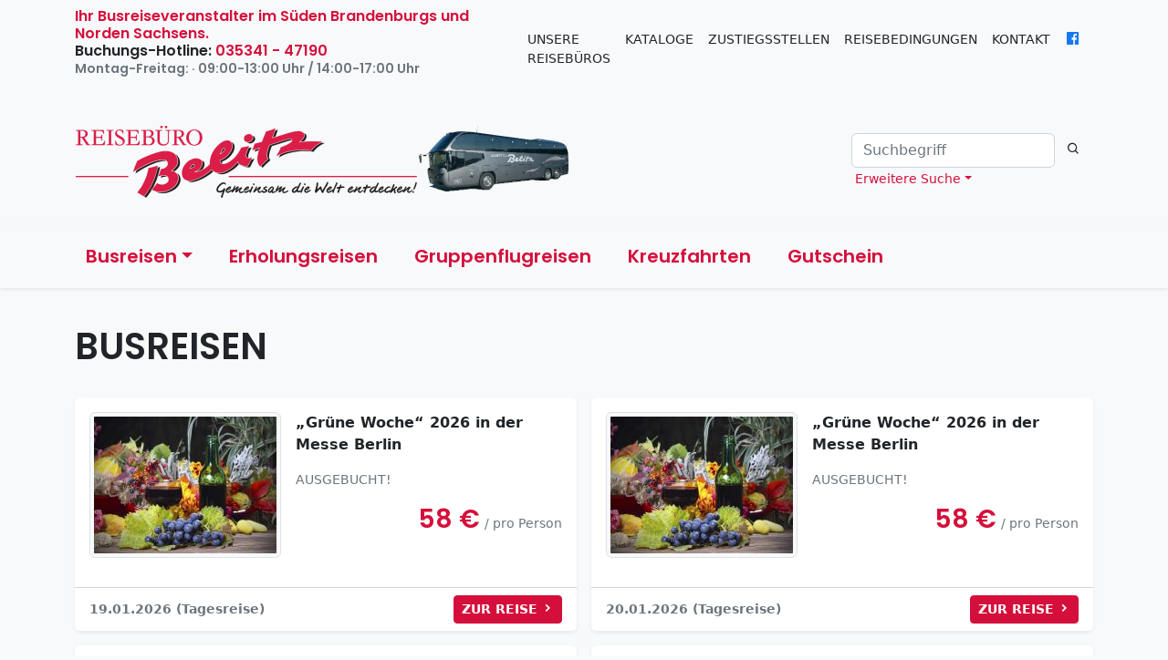

--- FILE ---
content_type: text/html; charset=UTF-8
request_url: https://belitz-reisen.de/busreisen.html?country=89
body_size: 5266
content:
<!DOCTYPE html>
<html lang="de">
<head>
    <meta charset="utf-8" />
<meta http-equiv="X-UA-Compatible" content="IE=edge,chrome=1" />
<meta content="width=device-width, initial-scale=1.0, maximum-scale=1.0, user-scalable=0" name="viewport" />
<meta name="viewport" content="width=device-width" />
<meta name="description" content="Wir sind Veranstalter von qualitativ hochwertigen Bus- und Schiffsreisen, Kreuzfahrten, Kurreisen sowie begleitetenden Gruppenflügen." />
<meta name="keywords" content="Reisebüro,Reise,Flug,Bus,Schiff,Kur,Kreuzfahrten,Flüge,Urlaub,Aufenthalt,Erholung,Wellness,Ausflug,Ausflüge,Tagesreisen,Fahrt,Fahrten,Busunternehmen,Lastminute" />
<meta name="robots" content="index,follow" />
    <title>Belitz-Reisen - Ihr Partner für komfortables Reisen</title>
<link rel="stylesheet" href="/css/app.css" />
<link rel="icon" href="https://belitz-reisen.de/favicon.ico" type="image/x-icon" />
<link rel="shortcut icon" href="https://belitz-reisen.de/favicon.ico" type="image/x-icon" />
</head>
<body>

    <header class="pb-4">
    <nav class="navbar navbar-expand-lg bg-light navbar-top">
    <div class="container">

        <div class="collapse navbar-collapse" id="navbar-top">

            <blockquote>
<div style="line-height: 1;"><span style="color: #e03e2d;"><strong><span style="background-color: var(--bs-body-bg); font-family: var(--bs-body-font-family); font-size: var(--bs-body-font-size); text-align: var(--bs-body-text-align);"><span class="navbar-text h6 text-dark"><strong class="text-primary">Ihr Busreiseveranstalter im S&uuml;den Brandenburgs und Norden Sachsens.&nbsp;&nbsp;</strong></span></span></strong></span></div>
<div style="line-height: 1;"><span class="navbar-text h6 text-dark">Buchungs-Hotline: <strong class="text-primary">035341 - 47190</strong></span></div>
<div style="line-height: 1;"><span class="navbar-text h6 text-dark"><small class="text-muted">Montag-Freitag: &middot; 09:00-13:00 Uhr / 14:00-17:00 Uhr&nbsp; &nbsp;</small></span></div>
</blockquote>
            <ul class="navbar-nav ms-auto">
                <li class="nav-item">
                    <a class="nav-link" href="https://belitz-reisen.de/reisebueros">Unsere Reisebüros</a>
                </li>
                <li class="nav-item">
                    <a class="nav-link" href="https://belitz-reisen.de/kataloge.html">Kataloge</a>
                </li>
                <li class="nav-item">
                    <a class="nav-link" href="https://belitz-reisen.de/zustiegsstellen">Zustiegsstellen</a>
                </li>
                <li class="nav-item">
                    <a class="nav-link" href="https://belitz-reisen.de/reisebedingungen">Reisebedingungen</a>
                </li>
                <li class="nav-item">
                    <a class="nav-link" href="https://belitz-reisen.de/contacts">Kontakt</a>
                </li>
                                    <li class="nav-item">
                        <a class="nav-link link-facebook" href="https://www.facebook.com/Reiseb%C3%BCro-Busunternehmen-Belitz-216818331734544/"
                           target="_blank"><i class="bx bx-fw bxl-facebook-square"></i></a>
                    </li>
                            </ul>
        </div>

    </div>
</nav>    <nav class="navbar navbar-expand-lg py-4">
    <div class="container">

        <div class="d-flex">
            <button class="navbar-toggler border-0 py-0" type="button" data-bs-toggle="collapse"
                    data-bs-target="#navbar">
                <i class="bx bx-menu"></i>
            </button>
            <a class="navbar-brand" href="https://belitz-reisen.de">
                <img src="https://belitz-reisen.de/images/logo.png"  class="img-fluid" />
            </a>
        </div>

        <div class="collapse navbar-collapse" id="navbar">
            <div class="ms-auto">
                <form class="d-flex" action="https://belitz-reisen.de/suche" method="get">
                    <input name="name" class="form-control" type="search" placeholder="Suchbegriff"
                           value="">
                    <button class="btn" type="submit"><i class="bx bx-search"></i></button>
                </form>
                <div class="dropdown">
                    <a class="dropdown-toggle small p-1" data-bs-toggle="dropdown">Erweitere Suche</a>
                    <div class="dropdown-menu p-3" style="max-width: 300px;">
                        <div>
    <form action="https://belitz-reisen.de/suche" method="get" accept-charset="utf-8"><input type="hidden" name="_token" value="5edAUjTRLpWi2W5qkTSnLr08pQzg3Ya7Ik2NeszB" autocomplete="off">
    <div class="form-floating"><input name="name" value="" type="text" placeholder="Name" id="name" class="form-control"/><label for="name">Name</label></div>
    <div class="d-flex justify-content-between align-items-center gap-1">
        <div class="form-floating"><input name="min_price" value="" type="text" placeholder="Preis von" id="min-price" class="form-control"/><label for="min-price">Preis von</label></div>
        <span>-</span>
        <div class="form-floating"><input name="max_price" value="" type="text" placeholder="Preis bis" id="max-price" class="form-control"/><label for="max-price">Preis bis</label></div>
    </div>
    <div class="form-floating"><input name="startdate" value="" type="date" placeholder="Früheste Hinreise" id="startdate" class="form-control"/><label for="startdate">Früheste Hinreise</label></div>
    <div class="form-floating"><input name="enddate" value="" type="date" placeholder="Späteste Abreise" id="enddate" class="form-control"/><label for="enddate">Späteste Abreise</label></div>
    <button type="submit" class="btn btn-primary">Reise suchen</button>
    </form>
</div>                    </div>
                </div>
            </div>
        </div>
    </div>
</nav>    <nav class="navbar navbar-expand-lg navbar-main shadow-sm">
    <div class="container">
        <div class="collapse navbar-collapse" id="navbar">
            <ul class="navbar-nav">

                
                    
                        <li class="nav-item dropdown">
                            <a class="nav-link dropdown-toggle" href="#" role="button"
                               data-bs-toggle="dropdown"
                               aria-expanded="false">Busreisen</a>
                            <ul class="dropdown-menu">
                                                                    <li>
                                        <a href="https://belitz-reisen.de/busreisen/vorschau-2027.html" class="dropdown-item">Vorschau 2027</a>
                                    </li>
                                                                    <li>
                                        <a href="https://belitz-reisen.de/busreisen/tagesfahrten.html" class="dropdown-item">Tagesfahrten</a>
                                    </li>
                                                                    <li>
                                        <a href="https://belitz-reisen.de/busreisen/mehrtagesfahrten.html" class="dropdown-item">Mehrtagesfahrten</a>
                                    </li>
                                                                    <li>
                                        <a href="https://belitz-reisen.de/busreisen/saisonfahrten.html" class="dropdown-item">Saisonfahrten</a>
                                    </li>
                                                                    <li>
                                        <a href="https://belitz-reisen.de/busreisen/veranstaltungen.html" class="dropdown-item">Veranstaltungen</a>
                                    </li>
                                                                    <li>
                                        <a href="https://belitz-reisen.de/busreisen/musical-u-erlebnisreisen.html" class="dropdown-item">Musical- u. Erlebnisreisen</a>
                                    </li>
                                                                    <li>
                                        <a href="https://belitz-reisen.de/busreisen/tagesfahrten-im-advent.html" class="dropdown-item">Tagesfahrten im Advent</a>
                                    </li>
                                                                    <li>
                                        <a href="https://belitz-reisen.de/busreisen/frauentagsfahrten-2026.html" class="dropdown-item">Frauentagsfahrten 2026</a>
                                    </li>
                                                                    <li>
                                        <a href="https://belitz-reisen.de/busreisen/osterreisen-2026.html" class="dropdown-item">Osterreisen 2026</a>
                                    </li>
                                                                <li class="dropdown-divider"></li>
                                    <li>
                                        <a href="https://belitz-reisen.de/busreisen.html" class="dropdown-item">alle Busreisen</a>
                                    </li>
                            </ul>
                        </li>

                    
                
                    
                        <li class="nav-item">
                            <a href="https://belitz-reisen.de/erholungsreisen.html" class="nav-link">Erholungsreisen</a>
                        </li>

                    
                
                    
                        <li class="nav-item">
                            <a href="https://belitz-reisen.de/gruppenflugreisen.html" class="nav-link">Gruppenflugreisen</a>
                        </li>

                    
                
                    
                        <li class="nav-item">
                            <a href="https://belitz-reisen.de/kreuzfahrten.html" class="nav-link">Kreuzfahrten</a>
                        </li>

                    
                
                <li class="nav-item">
                    <a href="https://belitz-reisen.de/gutschein" class="nav-link">Gutschein</a>
                </li>

            </ul>
        </div>
    </div>
</nav></header>
    <main>
        <div class="container">
                        
    <div class="content">
        <h1 class="page-title">Busreisen</h1>
    </div>
    <div class="row row-cols-1 row-cols-md-2 g-3 mb-3">
            <div class="col">
            <div class="card h-100">
    <div class="card-body d-md-flex align-items-start">
        <img src="https://belitz-reisen.s3.eu-central-1.amazonaws.com/4622/conversions/istock_000034807026_double_2_1_1_1_1_1_1_1_1_1_1_1_1_1_1_1_1_1_1_1_1_1_1_1_1_1_1_1_1_1_1_1_1_1_1_1_1-thumbnail.jpg"  class="img-thumbnail me-3 mb-3" />
        <div class="flex-grow-1">
            <p class="fw-bold">„Grüne Woche“ 2026 in der Messe Berlin</p>
                            <p class="text-muted small">
                    AUSGEBUCHT!
                </p>
                        <div class="text-nowrap text-end">
        <strong class="text-primary"></strong>
        <h3 class="text-primary d-inline-block m-0">58 €</h3>
        <small class="text-muted small" title="pro Person">/ pro Person</small>                
    </div>        </div>
    </div>
    <div class="card-footer d-flex justify-content-between align-items-center">
        <strong class="text-muted small me-3">
            19.01.2026 <span class="text-nowrap">(Tagesreise)</span>        </strong>
        <a href="https://belitz-reisen.de/grune-woche-2026-in-der-messe-berlin-3.html" class="btn btn-primary btn-sm stretched-link">Zur Reise<i class="bx bxs-chevron-right ms-1"></i></a>
    </div>
</div>        </div>
            <div class="col">
            <div class="card h-100">
    <div class="card-body d-md-flex align-items-start">
        <img src="https://belitz-reisen.s3.eu-central-1.amazonaws.com/4624/conversions/istock_000034807026_double_2_1_1_1_1_1_1_1_1_1_1_1_1_1_1_1_1_1_1_1_1_1_1_1_1_1_1_1_1_1_1_1_1_1_1_1_1-thumbnail.jpg"  class="img-thumbnail me-3 mb-3" />
        <div class="flex-grow-1">
            <p class="fw-bold">„Grüne Woche“ 2026 in der Messe Berlin</p>
                            <p class="text-muted small">
                    AUSGEBUCHT!
                </p>
                        <div class="text-nowrap text-end">
        <strong class="text-primary"></strong>
        <h3 class="text-primary d-inline-block m-0">58 €</h3>
        <small class="text-muted small" title="pro Person">/ pro Person</small>                
    </div>        </div>
    </div>
    <div class="card-footer d-flex justify-content-between align-items-center">
        <strong class="text-muted small me-3">
            20.01.2026 <span class="text-nowrap">(Tagesreise)</span>        </strong>
        <a href="https://belitz-reisen.de/grune-woche-2026-in-der-messe-berlin-4.html" class="btn btn-primary btn-sm stretched-link">Zur Reise<i class="bx bxs-chevron-right ms-1"></i></a>
    </div>
</div>        </div>
            <div class="col">
            <div class="card h-100">
    <div class="card-body d-md-flex align-items-start">
        <img src="https://belitz-reisen.s3.eu-central-1.amazonaws.com/4626/conversions/istock_000034807026_double_2_1_1_1_1_1_1_1_1_1_1_1_1_1_1_1_1_1_1_1_1_1_1_1_1_1_1_1_1_1_1_1_1_1_1_1_1-thumbnail.jpg"  class="img-thumbnail me-3 mb-3" />
        <div class="flex-grow-1">
            <p class="fw-bold">„Grüne Woche“ 2026 in der Messe Berlin</p>
                            <p class="text-muted small">
                    AUSGEBUCHT!
                </p>
                        <div class="text-nowrap text-end">
        <strong class="text-primary"></strong>
        <h3 class="text-primary d-inline-block m-0">58 €</h3>
        <small class="text-muted small" title="pro Person">/ pro Person</small>                
    </div>        </div>
    </div>
    <div class="card-footer d-flex justify-content-between align-items-center">
        <strong class="text-muted small me-3">
            21.01.2026 <span class="text-nowrap">(Tagesreise)</span>        </strong>
        <a href="https://belitz-reisen.de/grune-woche-2026-in-der-messe-berlin-5.html" class="btn btn-primary btn-sm stretched-link">Zur Reise<i class="bx bxs-chevron-right ms-1"></i></a>
    </div>
</div>        </div>
            <div class="col">
            <div class="card h-100">
    <div class="card-body d-md-flex align-items-start">
        <img src="https://belitz-reisen.s3.eu-central-1.amazonaws.com/4628/conversions/istock_000034807026_double_2_1_1_1_1_1_1_1_1_1_1_1_1_1_1_1_1_1_1_1_1_1_1_1_1_1_1_1_1_1_1_1_1_1_1_1_1-thumbnail.jpg"  class="img-thumbnail me-3 mb-3" />
        <div class="flex-grow-1">
            <p class="fw-bold">„Grüne Woche“ 2026 in der Messe Berlin</p>
                            <p class="text-muted small">
                    AUSGEBUCHT!
                </p>
                        <div class="text-nowrap text-end">
        <strong class="text-primary"></strong>
        <h3 class="text-primary d-inline-block m-0">58 €</h3>
        <small class="text-muted small" title="pro Person">/ pro Person</small>                
    </div>        </div>
    </div>
    <div class="card-footer d-flex justify-content-between align-items-center">
        <strong class="text-muted small me-3">
            22.01.2026 <span class="text-nowrap">(Tagesreise)</span>        </strong>
        <a href="https://belitz-reisen.de/grune-woche-2026-in-der-messe-berlin-6.html" class="btn btn-primary btn-sm stretched-link">Zur Reise<i class="bx bxs-chevron-right ms-1"></i></a>
    </div>
</div>        </div>
            <div class="col">
            <div class="card h-100">
    <div class="card-body d-md-flex align-items-start">
        <img src="https://belitz-reisen.s3.eu-central-1.amazonaws.com/4630/conversions/istock_000034807026_double_2_1_1_1_1_1_1_1_1_1_1_1_1_1_1_1_1_1_1_1_1_1_1_1_1_1_1_1_1_1_1_1_1_1_1_1_1-thumbnail.jpg"  class="img-thumbnail me-3 mb-3" />
        <div class="flex-grow-1">
            <p class="fw-bold">„Grüne Woche“ 2026 in der Messe Berlin</p>
                            <p class="text-muted small">
                    AUSGEBUCHT!
                </p>
                        <div class="text-nowrap text-end">
        <strong class="text-primary"></strong>
        <h3 class="text-primary d-inline-block m-0">58 €</h3>
        <small class="text-muted small" title="pro Person">/ pro Person</small>                
    </div>        </div>
    </div>
    <div class="card-footer d-flex justify-content-between align-items-center">
        <strong class="text-muted small me-3">
            23.01.2026 <span class="text-nowrap">(Tagesreise)</span>        </strong>
        <a href="https://belitz-reisen.de/grune-woche-2026-in-der-messe-berlin-7.html" class="btn btn-primary btn-sm stretched-link">Zur Reise<i class="bx bxs-chevron-right ms-1"></i></a>
    </div>
</div>        </div>
            <div class="col">
            <div class="card h-100">
    <div class="card-body d-md-flex align-items-start">
        <img src="https://belitz-reisen.s3.eu-central-1.amazonaws.com/4632/conversions/istock_000034807026_double_2_1_1_1_1_1_1_1_1_1_1_1_1_1_1_1_1_1_1_1_1_1_1_1_1_1_1_1_1_1_1_1_1_1_1_1_1-thumbnail.jpg"  class="img-thumbnail me-3 mb-3" />
        <div class="flex-grow-1">
            <p class="fw-bold">„Grüne Woche“ 2026 in der Messe Berlin</p>
                            <p class="text-muted small">
                    AUSGEBUCHT!
                </p>
                        <div class="text-nowrap text-end">
        <strong class="text-primary"></strong>
        <h3 class="text-primary d-inline-block m-0">58 €</h3>
        <small class="text-muted small" title="pro Person">/ pro Person</small>                
    </div>        </div>
    </div>
    <div class="card-footer d-flex justify-content-between align-items-center">
        <strong class="text-muted small me-3">
            24.01.2026 <span class="text-nowrap">(Tagesreise)</span>        </strong>
        <a href="https://belitz-reisen.de/grune-woche-2026-in-der-messe-berlin-8.html" class="btn btn-primary btn-sm stretched-link">Zur Reise<i class="bx bxs-chevron-right ms-1"></i></a>
    </div>
</div>        </div>
            <div class="col">
            <div class="card h-100">
    <div class="card-body d-md-flex align-items-start">
        <img src="https://belitz-reisen.s3.eu-central-1.amazonaws.com/4634/conversions/istock_000034807026_double_2_1_1_1_1_1_1_1_1_1_1_1_1_1_1_1_1_1_1_1_1_1_1_1_1_1_1_1_1_1_1_1_1_1_1_1_1-thumbnail.jpg"  class="img-thumbnail me-3 mb-3" />
        <div class="flex-grow-1">
            <p class="fw-bold">„Grüne Woche“ 2026 in der Messe Berlin</p>
                        <div class="text-nowrap text-end">
        <strong class="text-primary"></strong>
        <h3 class="text-primary d-inline-block m-0">58 €</h3>
        <small class="text-muted small" title="pro Person">/ pro Person</small>                
    </div>        </div>
    </div>
    <div class="card-footer d-flex justify-content-between align-items-center">
        <strong class="text-muted small me-3">
            25.01.2026 <span class="text-nowrap">(Tagesreise)</span>        </strong>
        <a href="https://belitz-reisen.de/grune-woche-2026-in-der-messe-berlin-9.html" class="btn btn-primary btn-sm stretched-link">Zur Reise<i class="bx bxs-chevron-right ms-1"></i></a>
    </div>
</div>        </div>
            <div class="col">
            <div class="card h-100">
    <div class="card-body d-md-flex align-items-start">
        <img src="https://belitz-reisen.s3.eu-central-1.amazonaws.com/5239/conversions/CDS_Alize_Pressebild_DINq_00_DE-thumbnail.jpg"  class="img-thumbnail me-3 mb-3" />
        <div class="flex-grow-1">
            <p class="fw-bold">Cirque du Soleil - ALIZÉ im Theater am Potsdamer Platz Berlin</p>
                            <p class="text-muted small">
                    ZUSATZTERMIN!
                </p>
                        <div class="text-nowrap text-end">
        <strong class="text-primary">ab</strong>
        <h3 class="text-primary d-inline-block m-0">179 €</h3>
        <small class="text-muted small" title="pro Person">/ pro Person</small>                
    </div>        </div>
    </div>
    <div class="card-footer d-flex justify-content-between align-items-center">
        <strong class="text-muted small me-3">
            25.01.2026 <span class="text-nowrap">(Tagesreise)</span>        </strong>
        <a href="https://belitz-reisen.de/cirque-du-soleil-alize-im-theater-am-potsdamer-platz-berlin-1.html" class="btn btn-primary btn-sm stretched-link">Zur Reise<i class="bx bxs-chevron-right ms-1"></i></a>
    </div>
</div>        </div>
            <div class="col">
            <div class="card h-100">
    <div class="card-body d-md-flex align-items-start">
        <img src="https://belitz-reisen.s3.eu-central-1.amazonaws.com/4605/conversions/iStock_000018495168_Double-thumbnail.jpg"  class="img-thumbnail me-3 mb-3" />
        <div class="flex-grow-1">
            <p class="fw-bold">Radeberger Biertheater - „In 80 Tagen ums Haus - Wenn’s bei Neumann 2x klingelt!“</p>
                            <p class="text-muted small">
                    AUSGEBUCHT!
                </p>
                        <div class="text-nowrap text-end">
        <strong class="text-primary"></strong>
        <h3 class="text-primary d-inline-block m-0">112 €</h3>
        <small class="text-muted small" title="pro Person">/ pro Person</small>                
    </div>        </div>
    </div>
    <div class="card-footer d-flex justify-content-between align-items-center">
        <strong class="text-muted small me-3">
            31.01.2026 <span class="text-nowrap">(Tagesreise)</span>        </strong>
        <a href="https://belitz-reisen.de/radeberger-biertheater-in-80-tagen-ums-haus-wenns-bei-neumann-2x-klingelt-1.html" class="btn btn-primary btn-sm stretched-link">Zur Reise<i class="bx bxs-chevron-right ms-1"></i></a>
    </div>
</div>        </div>
            <div class="col">
            <div class="card h-100">
    <div class="card-body d-md-flex align-items-start">
        <img src="https://belitz-reisen.s3.eu-central-1.amazonaws.com/4613/conversions/istock-1164356756_4_1-thumbnail.jpg"  class="img-thumbnail me-3 mb-3" />
        <div class="flex-grow-1">
            <p class="fw-bold">„BLINDED by DELIGHT“ im Friedrichstadt-Palast Berlin</p>
                            <p class="text-muted small">
                    AUSGEBUCHT!
                </p>
                        <div class="text-nowrap text-end">
        <strong class="text-primary"></strong>
        <h3 class="text-primary d-inline-block m-0">129 €</h3>
        <small class="text-muted small" title="pro Person">/ pro Person</small>                
    </div>        </div>
    </div>
    <div class="card-footer d-flex justify-content-between align-items-center">
        <strong class="text-muted small me-3">
            31.01.2026 <span class="text-nowrap">(Tagesreise)</span>        </strong>
        <a href="https://belitz-reisen.de/blinded-by-delight-im-friedrichstadt-palast-berlin-2.html" class="btn btn-primary btn-sm stretched-link">Zur Reise<i class="bx bxs-chevron-right ms-1"></i></a>
    </div>
</div>        </div>
            <div class="col">
            <div class="card h-100">
    <div class="card-body d-md-flex align-items-start">
        <img src="https://belitz-reisen.s3.eu-central-1.amazonaws.com/4860/conversions/AdobeStock_244692979-thumbnail.jpg"  class="img-thumbnail me-3 mb-3" />
        <div class="flex-grow-1">
            <p class="fw-bold">Dubai – die Stadt der Superlative</p>
                            <p class="text-muted small">
                    AUSGEBUCHT!
                </p>
                        <div class="text-nowrap text-end">
        <strong class="text-primary"></strong>
        <h3 class="text-primary d-inline-block m-0">2.889 €</h3>
        <small class="text-muted small" title="pro Person">/ pro Person</small>                
    </div>        </div>
    </div>
    <div class="card-footer d-flex justify-content-between align-items-center">
        <strong class="text-muted small me-3">
            05.02.2026 - 13.02.2026 <span class="text-nowrap">(9-Tage-Reise)</span>        </strong>
        <a href="https://belitz-reisen.de/dubai-die-stadt-der-superlative.html" class="btn btn-primary btn-sm stretched-link">Zur Reise<i class="bx bxs-chevron-right ms-1"></i></a>
    </div>
</div>        </div>
            <div class="col">
            <div class="card h-100">
    <div class="card-body d-md-flex align-items-start">
        <img src="https://belitz-reisen.s3.eu-central-1.amazonaws.com/4854/conversions/iStock-136206875-thumbnail.jpg"  class="img-thumbnail me-3 mb-3" />
        <div class="flex-grow-1">
            <p class="fw-bold">Nil-Kreuzfahrt im Land der Pharaonen</p>
                            <p class="text-muted small">
                    AUSGEBUCHT!
                </p>
                        <div class="text-nowrap text-end">
        <strong class="text-primary">ab</strong>
        <h3 class="text-primary d-inline-block m-0">2.298 €</h3>
        <small class="text-muted small" title="pro Person">/ pro Person</small>                
    </div>        </div>
    </div>
    <div class="card-footer d-flex justify-content-between align-items-center">
        <strong class="text-muted small me-3">
            07.02.2026 - 14.02.2026 <span class="text-nowrap">(8-Tage-Reise)</span>        </strong>
        <a href="https://belitz-reisen.de/nil-kreuzfahrt-im-land-der-pharaonen.html" class="btn btn-primary btn-sm stretched-link">Zur Reise<i class="bx bxs-chevron-right ms-1"></i></a>
    </div>
</div>        </div>
            <div class="col">
            <div class="card h-100">
    <div class="card-body d-md-flex align-items-start">
        <img src="https://belitz-reisen.s3.eu-central-1.amazonaws.com/3739/conversions/Kathrin-Peter-PF-Zusammen300-dpi-thumbnail.jpg"  class="img-thumbnail me-3 mb-3" />
        <div class="flex-grow-1">
            <p class="fw-bold">Kathrin und Peter im Quirle-Häusl in Waltersdorf</p>
                            <p class="text-muted small">
                    AUSGEBUCHT!
                </p>
                        <div class="text-nowrap text-end">
        <strong class="text-primary"></strong>
        <h3 class="text-primary d-inline-block m-0">119 €</h3>
        <small class="text-muted small" title="pro Person">/ pro Person</small>                
    </div>        </div>
    </div>
    <div class="card-footer d-flex justify-content-between align-items-center">
        <strong class="text-muted small me-3">
            07.02.2026 <span class="text-nowrap">(Tagesreise)</span>        </strong>
        <a href="https://belitz-reisen.de/kathrin-und-peter-im-quirle-hausl-in-waltersdorf.html" class="btn btn-primary btn-sm stretched-link">Zur Reise<i class="bx bxs-chevron-right ms-1"></i></a>
    </div>
</div>        </div>
            <div class="col">
            <div class="card h-100">
    <div class="card-body d-md-flex align-items-start">
        <img src="https://belitz-reisen.s3.eu-central-1.amazonaws.com/4706/conversions/iStock-471765226-thumbnail.jpg"  class="img-thumbnail me-3 mb-3" />
        <div class="flex-grow-1">
            <p class="fw-bold">Wellnesstage in Swinemünde auf Usedom</p>
                            <p class="text-muted small">
                    Entspannung an der Polnischen Ostsee
                </p>
                        <div class="text-nowrap text-end">
        <strong class="text-primary"></strong>
        <h3 class="text-primary d-inline-block m-0">798 €</h3>
        <small class="text-muted small" title="pro Person">/ pro Person</small>                
    </div>        </div>
    </div>
    <div class="card-footer d-flex justify-content-between align-items-center">
        <strong class="text-muted small me-3">
            08.02.2026 - 15.02.2026 <span class="text-nowrap">(8-Tage-Reise)</span>        </strong>
        <a href="https://belitz-reisen.de/wellnesstage-in-swinemunde-auf-usedom-9.html" class="btn btn-primary btn-sm stretched-link">Zur Reise<i class="bx bxs-chevron-right ms-1"></i></a>
    </div>
</div>        </div>
            <div class="col">
            <div class="card h-100">
    <div class="card-body d-md-flex align-items-start">
        <img src="https://belitz-reisen.s3.eu-central-1.amazonaws.com/4709/conversions/iStock-471765226-thumbnail.jpg"  class="img-thumbnail me-3 mb-3" />
        <div class="flex-grow-1">
            <p class="fw-bold">Wellnesstage in Swinemünde auf Usedom</p>
                            <p class="text-muted small">
                    AUSGEBUCHT!
                </p>
                        <div class="text-nowrap text-end">
        <strong class="text-primary"></strong>
        <h3 class="text-primary d-inline-block m-0">798 €</h3>
        <small class="text-muted small" title="pro Person">/ pro Person</small>                
    </div>        </div>
    </div>
    <div class="card-footer d-flex justify-content-between align-items-center">
        <strong class="text-muted small me-3">
            14.02.2026 - 21.02.2026 <span class="text-nowrap">(8-Tage-Reise)</span>        </strong>
        <a href="https://belitz-reisen.de/wellnesstage-in-swinemunde-auf-usedom-10.html" class="btn btn-primary btn-sm stretched-link">Zur Reise<i class="bx bxs-chevron-right ms-1"></i></a>
    </div>
</div>        </div>
            <div class="col">
            <div class="card h-100">
    <div class="card-body d-md-flex align-items-start">
        <img src="https://belitz-reisen.s3.eu-central-1.amazonaws.com/4061/conversions/istock-629076298_1_3_1_1_1_1_1_1_1_1_1_1_1_1_1_1_1_1_1_1-thumbnail.jpg"  class="img-thumbnail me-3 mb-3" />
        <div class="flex-grow-1">
            <p class="fw-bold">Hamburg mit Musical</p>
                            <p class="text-muted small">
                    &bdquo;Disneys DER K&Ouml;NIG DER L&Ouml;WEN&ldquo; oder &bdquo;MJ &ndash; Das Michael Jackson Musical&ldquo; oder &bdquo;Disneys Musical TARZAN&ldquo;
                </p>
                        <div class="text-nowrap text-end">
        <strong class="text-primary">ab</strong>
        <h3 class="text-primary d-inline-block m-0">339 €</h3>
        <small class="text-muted small" title="pro Person">/ pro Person</small>                
    </div>        </div>
    </div>
    <div class="card-footer d-flex justify-content-between align-items-center">
        <strong class="text-muted small me-3">
            14.02.2026 - 15.02.2026 <span class="text-nowrap">(2-Tage-Reise)</span>        </strong>
        <a href="https://belitz-reisen.de/hamburg-mit-musical-4.html" class="btn btn-primary btn-sm stretched-link">Zur Reise<i class="bx bxs-chevron-right ms-1"></i></a>
    </div>
</div>        </div>
            <div class="col">
            <div class="card h-100">
    <div class="card-body d-md-flex align-items-start">
        <img src="https://belitz-reisen.s3.eu-central-1.amazonaws.com/4681/conversions/istock_89880899_large_1_4_1_1_1_2_2_1_1_1_1-thumbnail.jpg"  class="img-thumbnail me-3 mb-3" />
        <div class="flex-grow-1">
            <p class="fw-bold">Erholung hinter den Dünen in Binz</p>
                            <p class="text-muted small">
                    Auszeit an der Ostsee
                </p>
                        <div class="text-nowrap text-end">
        <strong class="text-primary"></strong>
        <h3 class="text-primary d-inline-block m-0">759 €</h3>
        <small class="text-muted small" title="pro Person">/ pro Person</small>                
    </div>        </div>
    </div>
    <div class="card-footer d-flex justify-content-between align-items-center">
        <strong class="text-muted small me-3">
            15.02.2026 - 22.02.2026 <span class="text-nowrap">(8-Tage-Reise)</span>        </strong>
        <a href="https://belitz-reisen.de/erholung-hinter-den-dunen-in-binz-4.html" class="btn btn-primary btn-sm stretched-link">Zur Reise<i class="bx bxs-chevron-right ms-1"></i></a>
    </div>
</div>        </div>
            <div class="col">
            <div class="card h-100">
    <div class="card-body d-md-flex align-items-start">
        <img src="https://belitz-reisen.s3.eu-central-1.amazonaws.com/2662/conversions/istock-614127332_super_2_1_1-thumbnail.jpg"  class="img-thumbnail me-3 mb-3" />
        <div class="flex-grow-1">
            <p class="fw-bold">Winterabenteuer unter dem Nordlicht in Lappland</p>
                            <p class="text-muted small">
                    das einzigartige Naturph&auml;nomen erleben
                </p>
                        <div class="text-nowrap text-end">
        <strong class="text-primary"></strong>
        <h3 class="text-primary d-inline-block m-0">2.949 €</h3>
        <small class="text-muted small" title="pro Person">/ pro Person</small>                
    </div>        </div>
    </div>
    <div class="card-footer d-flex justify-content-between align-items-center">
        <strong class="text-muted small me-3">
            18.02.2026 - 01.03.2026 <span class="text-nowrap">(12-Tage-Reise)</span>        </strong>
        <a href="https://belitz-reisen.de/winterabenteuer-unter-dem-nordlicht-in-lappland.html" class="btn btn-primary btn-sm stretched-link">Zur Reise<i class="bx bxs-chevron-right ms-1"></i></a>
    </div>
</div>        </div>
            <div class="col">
            <div class="card h-100">
    <div class="card-body d-md-flex align-items-start">
        <img src="https://belitz-reisen.s3.eu-central-1.amazonaws.com/4686/conversions/istock_89880899_large_1_4_1_1_1_2_2_1_1_1_1-thumbnail.jpg"  class="img-thumbnail me-3 mb-3" />
        <div class="flex-grow-1">
            <p class="fw-bold">Erholung hinter den Dünen in Binz</p>
                            <p class="text-muted small">
                    Auszeit an der Ostsee
                </p>
                        <div class="text-nowrap text-end">
        <strong class="text-primary"></strong>
        <h3 class="text-primary d-inline-block m-0">759 €</h3>
        <small class="text-muted small" title="pro Person">/ pro Person</small>                
    </div>        </div>
    </div>
    <div class="card-footer d-flex justify-content-between align-items-center">
        <strong class="text-muted small me-3">
            21.02.2026 - 28.02.2026 <span class="text-nowrap">(8-Tage-Reise)</span>        </strong>
        <a href="https://belitz-reisen.de/erholung-hinter-den-dunen-in-binz-5.html" class="btn btn-primary btn-sm stretched-link">Zur Reise<i class="bx bxs-chevron-right ms-1"></i></a>
    </div>
</div>        </div>
            <div class="col">
            <div class="card h-100">
    <div class="card-body d-md-flex align-items-start">
        <img src="https://belitz-reisen.s3.eu-central-1.amazonaws.com/2729/conversions/istock-601155590-thumbnail.jpg"  class="img-thumbnail me-3 mb-3" />
        <div class="flex-grow-1">
            <p class="fw-bold">André Rieu in der Uber Arena Berlin</p>
                        <div class="text-nowrap text-end">
        <strong class="text-primary"></strong>
        <h3 class="text-primary d-inline-block m-0">182 €</h3>
        <small class="text-muted small" title="pro Person">/ pro Person</small>                
    </div>        </div>
    </div>
    <div class="card-footer d-flex justify-content-between align-items-center">
        <strong class="text-muted small me-3">
            28.02.2026 <span class="text-nowrap">(Tagesreise)</span>        </strong>
        <a href="https://belitz-reisen.de/andre-rieu-in-der-uber-arena-berlin.html" class="btn btn-primary btn-sm stretched-link">Zur Reise<i class="bx bxs-chevron-right ms-1"></i></a>
    </div>
</div>        </div>
    </div>
    <nav role="navigation" aria-label="Pagination Navigation">
        <div class="pagination d-flex justify-content-between">
            <div>
                            </div>
            <div>
                                    <a class="btn btn-link text-nowrap" href="https://belitz-reisen.de/busreisen.html?page=2" rel="next">
                        weiter
                        <i class="bx bx-chevron-right"></i>
                    </a>
                            </div>
        </div>
    </nav>


        </div>
    </main>

    <footer>
    <div class="container py-5">

        <div class="row row-cols-1 row-cols-sm-2 row-cols-md-4 g-5 mb-5">
            <div class="col">

                <div class="card">
                    <div class="card-header">Beratung & Buchung</div>
                    <div class="card-body">
                        <p style="text-align: left;"><strong><span class="navbar-text h6 text-dark"><strong class="text-primary">Ihr Busreiseveranstalter im S&uuml;den von Brandenburg und Norden von Sachsen.</strong></span></strong></p>
<p>Wir sind f&uuml;r Sie da!</p>
<h5 class="text-primary">035341 - 47190</h5>
<p>Montag-Freitag:<br />09:00-13:00 Uhr / 14:00-17:00 Uhr</p>
<p>oder per E-Mail an</p>
<h5 class="text-primary"><a href="mailto:info@belitz-reisen.de" target="_blank" rel="noopener">info@belitz-reisen.de</a></h5>                    </div>
                </div>

            </div>
            <div class="col">

                <div class="card">
    <div class="card-header">Reisen</div>
    <ul class="list-group list-group-flush">
                    <li class="list-group-item">
                <a href="https://belitz-reisen.de/busreisen.html">Busreisen</a>
            </li>
                    <li class="list-group-item">
                <a href="https://belitz-reisen.de/busreisen/veranstaltungen.html">Veranstaltungen</a>
            </li>
                    <li class="list-group-item">
                <a href="https://belitz-reisen.de/erholungsreisen.html">Erholungsreisen</a>
            </li>
                    <li class="list-group-item">
                <a href="https://belitz-reisen.de/gruppenflugreisen.html">Gruppenflugreisen</a>
            </li>
                    <li class="list-group-item">
                <a href="https://belitz-reisen.de/kreuzfahrten.html">Kreuzfahrten</a>
            </li>
                    <li class="list-group-item">
                <a href="https://belitz-reisen.de/busreisen/musical-u-erlebnisreisen.html">Musical- u. Erlebnisreisen</a>
            </li>
            </ul>
</div>
            </div>
            <div class="col">

                <div class="card">
                    <div class="card-header">Service</div>
                    <ul class="list-group list-group-flush">
<li class="list-group-item"><a href="https://belitz-reisen.de/kataloge.html">Kataloge</a></li>
<li class="list-group-item"><a href="https://belitz-reisen.de/gutschein">Reisegutscheine</a></li>
<li class="list-group-item"><a href="https://belitz-reisen.de/contacts">Kontakt</a></li>
<li class="list-group-item"><a href="https://belitz-reisen.de/reisebueros">Unsere Reiseb&uuml;ros</a></li>
</ul>                </div>

            </div>
            <div class="col">

                <div class="card">
                    <div class="card-header">Informationen</div>
                    <ul class="list-group list-group-flush">
                        <li class="list-group-item">
                            <a href="https://belitz-reisen.de/reisebedingungen">Reisebedingungen</a>
                        </li>
                        <li class="list-group-item">
                            <a href="https://belitz-reisen.de/zustiegsstellen">Zustiegsstellen</a>
                        </li>
                        <li class="list-group-item">
                            <a href="https://belitz-reisen.de/unternehmen">Unternehmen</a>
                        </li>
                        <li class="list-group-item">
                            <a href="https://belitz-reisen.de/fuhrpark.html">Fuhrpark</a>
                        </li>
                        <li class="list-group-item">
                            <a href="https://belitz-reisen.de/jobs">Jobs / Karriere</a>
                        </li>
                        <li class="list-group-item">
                            <a href="https://belitz-reisen.de/datenschutz">Datenschutz</a>
                        </li>
                        <li class="list-group-item">
                            <a href="https://belitz-reisen.de/impressum">Impressum</a>
                        </li>
                    </ul>
                </div>

            </div>
        </div>

        <div class="text-end">
            <p><strong>Hinweis:</strong><br />Diese Internetseite ist eine reine Informationsseite.<br />Alle Buchungen erfolgen &uuml;ber unsere&nbsp;<a href="http://localhost/reisebueros">Reiseb&uuml;ros und Buchungsstellen</a>.</p>
<p class="small text-muted">&copy; 2025 Reiseb&uuml;ro &amp; Busunternehmen Belitz | Alle Rechte vorbehalten.</p>        </div>

</footer>    <script src="/js/app.js"></script>
<script>
(function(i, s, o, g, r, a, m) {
        i['GoogleAnalyticsObject'] = r;i[r] = i[r] || function() {
            (i[r].q = i[r].q || []).push(arguments)
        }, i[r].l = 1 * new Date();a = s.createElement(o), m = s.getElementsByTagName(o)[0];a.async = 1;a.src = g; m.parentNode.insertBefore(a, m)
    })(window, document, 'script', 'https://www.google-analytics.com/analytics.js', 'ga');ga('create', 'UA-54690228-1', 'auto');ga('set', 'anonymizeIp', true);ga('send', 'pageview');
</script>

</body>
</html>


--- FILE ---
content_type: application/javascript; charset=utf-8
request_url: https://belitz-reisen.de/js/app.js
body_size: 182071
content:
/*
 * ATTENTION: An "eval-source-map" devtool has been used.
 * This devtool is neither made for production nor for readable output files.
 * It uses "eval()" calls to create a separate source file with attached SourceMaps in the browser devtools.
 * If you are trying to read the output file, select a different devtool (https://webpack.js.org/configuration/devtool/)
 * or disable the default devtool with "devtool: false".
 * If you are looking for production-ready output files, see mode: "production" (https://webpack.js.org/configuration/mode/).
 */
/******/ (() => { // webpackBootstrap
/******/ 	var __webpack_modules__ = ({

/***/ "./node_modules/@popperjs/core/lib/createPopper.js":
/*!*********************************************************!*\
  !*** ./node_modules/@popperjs/core/lib/createPopper.js ***!
  \*********************************************************/
/***/ ((__unused_webpack_module, __webpack_exports__, __webpack_require__) => {

"use strict";
eval("__webpack_require__.r(__webpack_exports__);\n/* harmony export */ __webpack_require__.d(__webpack_exports__, {\n/* harmony export */   \"createPopper\": () => (/* binding */ createPopper),\n/* harmony export */   \"detectOverflow\": () => (/* reexport safe */ _utils_detectOverflow_js__WEBPACK_IMPORTED_MODULE_13__[\"default\"]),\n/* harmony export */   \"popperGenerator\": () => (/* binding */ popperGenerator)\n/* harmony export */ });\n/* harmony import */ var _dom_utils_getCompositeRect_js__WEBPACK_IMPORTED_MODULE_9__ = __webpack_require__(/*! ./dom-utils/getCompositeRect.js */ \"./node_modules/@popperjs/core/lib/dom-utils/getCompositeRect.js\");\n/* harmony import */ var _dom_utils_getLayoutRect_js__WEBPACK_IMPORTED_MODULE_11__ = __webpack_require__(/*! ./dom-utils/getLayoutRect.js */ \"./node_modules/@popperjs/core/lib/dom-utils/getLayoutRect.js\");\n/* harmony import */ var _dom_utils_listScrollParents_js__WEBPACK_IMPORTED_MODULE_1__ = __webpack_require__(/*! ./dom-utils/listScrollParents.js */ \"./node_modules/@popperjs/core/lib/dom-utils/listScrollParents.js\");\n/* harmony import */ var _dom_utils_getOffsetParent_js__WEBPACK_IMPORTED_MODULE_10__ = __webpack_require__(/*! ./dom-utils/getOffsetParent.js */ \"./node_modules/@popperjs/core/lib/dom-utils/getOffsetParent.js\");\n/* harmony import */ var _dom_utils_getComputedStyle_js__WEBPACK_IMPORTED_MODULE_8__ = __webpack_require__(/*! ./dom-utils/getComputedStyle.js */ \"./node_modules/@popperjs/core/lib/dom-utils/getComputedStyle.js\");\n/* harmony import */ var _utils_orderModifiers_js__WEBPACK_IMPORTED_MODULE_2__ = __webpack_require__(/*! ./utils/orderModifiers.js */ \"./node_modules/@popperjs/core/lib/utils/orderModifiers.js\");\n/* harmony import */ var _utils_debounce_js__WEBPACK_IMPORTED_MODULE_12__ = __webpack_require__(/*! ./utils/debounce.js */ \"./node_modules/@popperjs/core/lib/utils/debounce.js\");\n/* harmony import */ var _utils_validateModifiers_js__WEBPACK_IMPORTED_MODULE_5__ = __webpack_require__(/*! ./utils/validateModifiers.js */ \"./node_modules/@popperjs/core/lib/utils/validateModifiers.js\");\n/* harmony import */ var _utils_uniqueBy_js__WEBPACK_IMPORTED_MODULE_4__ = __webpack_require__(/*! ./utils/uniqueBy.js */ \"./node_modules/@popperjs/core/lib/utils/uniqueBy.js\");\n/* harmony import */ var _utils_getBasePlacement_js__WEBPACK_IMPORTED_MODULE_6__ = __webpack_require__(/*! ./utils/getBasePlacement.js */ \"./node_modules/@popperjs/core/lib/utils/getBasePlacement.js\");\n/* harmony import */ var _utils_mergeByName_js__WEBPACK_IMPORTED_MODULE_3__ = __webpack_require__(/*! ./utils/mergeByName.js */ \"./node_modules/@popperjs/core/lib/utils/mergeByName.js\");\n/* harmony import */ var _utils_detectOverflow_js__WEBPACK_IMPORTED_MODULE_13__ = __webpack_require__(/*! ./utils/detectOverflow.js */ \"./node_modules/@popperjs/core/lib/utils/detectOverflow.js\");\n/* harmony import */ var _dom_utils_instanceOf_js__WEBPACK_IMPORTED_MODULE_0__ = __webpack_require__(/*! ./dom-utils/instanceOf.js */ \"./node_modules/@popperjs/core/lib/dom-utils/instanceOf.js\");\n/* harmony import */ var _enums_js__WEBPACK_IMPORTED_MODULE_7__ = __webpack_require__(/*! ./enums.js */ \"./node_modules/@popperjs/core/lib/enums.js\");\n\n\n\n\n\n\n\n\n\n\n\n\n\n\nvar INVALID_ELEMENT_ERROR = 'Popper: Invalid reference or popper argument provided. They must be either a DOM element or virtual element.';\nvar INFINITE_LOOP_ERROR = 'Popper: An infinite loop in the modifiers cycle has been detected! The cycle has been interrupted to prevent a browser crash.';\nvar DEFAULT_OPTIONS = {\n  placement: 'bottom',\n  modifiers: [],\n  strategy: 'absolute'\n};\n\nfunction areValidElements() {\n  for (var _len = arguments.length, args = new Array(_len), _key = 0; _key < _len; _key++) {\n    args[_key] = arguments[_key];\n  }\n\n  return !args.some(function (element) {\n    return !(element && typeof element.getBoundingClientRect === 'function');\n  });\n}\n\nfunction popperGenerator(generatorOptions) {\n  if (generatorOptions === void 0) {\n    generatorOptions = {};\n  }\n\n  var _generatorOptions = generatorOptions,\n      _generatorOptions$def = _generatorOptions.defaultModifiers,\n      defaultModifiers = _generatorOptions$def === void 0 ? [] : _generatorOptions$def,\n      _generatorOptions$def2 = _generatorOptions.defaultOptions,\n      defaultOptions = _generatorOptions$def2 === void 0 ? DEFAULT_OPTIONS : _generatorOptions$def2;\n  return function createPopper(reference, popper, options) {\n    if (options === void 0) {\n      options = defaultOptions;\n    }\n\n    var state = {\n      placement: 'bottom',\n      orderedModifiers: [],\n      options: Object.assign({}, DEFAULT_OPTIONS, defaultOptions),\n      modifiersData: {},\n      elements: {\n        reference: reference,\n        popper: popper\n      },\n      attributes: {},\n      styles: {}\n    };\n    var effectCleanupFns = [];\n    var isDestroyed = false;\n    var instance = {\n      state: state,\n      setOptions: function setOptions(setOptionsAction) {\n        var options = typeof setOptionsAction === 'function' ? setOptionsAction(state.options) : setOptionsAction;\n        cleanupModifierEffects();\n        state.options = Object.assign({}, defaultOptions, state.options, options);\n        state.scrollParents = {\n          reference: (0,_dom_utils_instanceOf_js__WEBPACK_IMPORTED_MODULE_0__.isElement)(reference) ? (0,_dom_utils_listScrollParents_js__WEBPACK_IMPORTED_MODULE_1__[\"default\"])(reference) : reference.contextElement ? (0,_dom_utils_listScrollParents_js__WEBPACK_IMPORTED_MODULE_1__[\"default\"])(reference.contextElement) : [],\n          popper: (0,_dom_utils_listScrollParents_js__WEBPACK_IMPORTED_MODULE_1__[\"default\"])(popper)\n        }; // Orders the modifiers based on their dependencies and `phase`\n        // properties\n\n        var orderedModifiers = (0,_utils_orderModifiers_js__WEBPACK_IMPORTED_MODULE_2__[\"default\"])((0,_utils_mergeByName_js__WEBPACK_IMPORTED_MODULE_3__[\"default\"])([].concat(defaultModifiers, state.options.modifiers))); // Strip out disabled modifiers\n\n        state.orderedModifiers = orderedModifiers.filter(function (m) {\n          return m.enabled;\n        }); // Validate the provided modifiers so that the consumer will get warned\n        // if one of the modifiers is invalid for any reason\n\n        if (true) {\n          var modifiers = (0,_utils_uniqueBy_js__WEBPACK_IMPORTED_MODULE_4__[\"default\"])([].concat(orderedModifiers, state.options.modifiers), function (_ref) {\n            var name = _ref.name;\n            return name;\n          });\n          (0,_utils_validateModifiers_js__WEBPACK_IMPORTED_MODULE_5__[\"default\"])(modifiers);\n\n          if ((0,_utils_getBasePlacement_js__WEBPACK_IMPORTED_MODULE_6__[\"default\"])(state.options.placement) === _enums_js__WEBPACK_IMPORTED_MODULE_7__.auto) {\n            var flipModifier = state.orderedModifiers.find(function (_ref2) {\n              var name = _ref2.name;\n              return name === 'flip';\n            });\n\n            if (!flipModifier) {\n              console.error(['Popper: \"auto\" placements require the \"flip\" modifier be', 'present and enabled to work.'].join(' '));\n            }\n          }\n\n          var _getComputedStyle = (0,_dom_utils_getComputedStyle_js__WEBPACK_IMPORTED_MODULE_8__[\"default\"])(popper),\n              marginTop = _getComputedStyle.marginTop,\n              marginRight = _getComputedStyle.marginRight,\n              marginBottom = _getComputedStyle.marginBottom,\n              marginLeft = _getComputedStyle.marginLeft; // We no longer take into account `margins` on the popper, and it can\n          // cause bugs with positioning, so we'll warn the consumer\n\n\n          if ([marginTop, marginRight, marginBottom, marginLeft].some(function (margin) {\n            return parseFloat(margin);\n          })) {\n            console.warn(['Popper: CSS \"margin\" styles cannot be used to apply padding', 'between the popper and its reference element or boundary.', 'To replicate margin, use the `offset` modifier, as well as', 'the `padding` option in the `preventOverflow` and `flip`', 'modifiers.'].join(' '));\n          }\n        }\n\n        runModifierEffects();\n        return instance.update();\n      },\n      // Sync update – it will always be executed, even if not necessary. This\n      // is useful for low frequency updates where sync behavior simplifies the\n      // logic.\n      // For high frequency updates (e.g. `resize` and `scroll` events), always\n      // prefer the async Popper#update method\n      forceUpdate: function forceUpdate() {\n        if (isDestroyed) {\n          return;\n        }\n\n        var _state$elements = state.elements,\n            reference = _state$elements.reference,\n            popper = _state$elements.popper; // Don't proceed if `reference` or `popper` are not valid elements\n        // anymore\n\n        if (!areValidElements(reference, popper)) {\n          if (true) {\n            console.error(INVALID_ELEMENT_ERROR);\n          }\n\n          return;\n        } // Store the reference and popper rects to be read by modifiers\n\n\n        state.rects = {\n          reference: (0,_dom_utils_getCompositeRect_js__WEBPACK_IMPORTED_MODULE_9__[\"default\"])(reference, (0,_dom_utils_getOffsetParent_js__WEBPACK_IMPORTED_MODULE_10__[\"default\"])(popper), state.options.strategy === 'fixed'),\n          popper: (0,_dom_utils_getLayoutRect_js__WEBPACK_IMPORTED_MODULE_11__[\"default\"])(popper)\n        }; // Modifiers have the ability to reset the current update cycle. The\n        // most common use case for this is the `flip` modifier changing the\n        // placement, which then needs to re-run all the modifiers, because the\n        // logic was previously ran for the previous placement and is therefore\n        // stale/incorrect\n\n        state.reset = false;\n        state.placement = state.options.placement; // On each update cycle, the `modifiersData` property for each modifier\n        // is filled with the initial data specified by the modifier. This means\n        // it doesn't persist and is fresh on each update.\n        // To ensure persistent data, use `${name}#persistent`\n\n        state.orderedModifiers.forEach(function (modifier) {\n          return state.modifiersData[modifier.name] = Object.assign({}, modifier.data);\n        });\n        var __debug_loops__ = 0;\n\n        for (var index = 0; index < state.orderedModifiers.length; index++) {\n          if (true) {\n            __debug_loops__ += 1;\n\n            if (__debug_loops__ > 100) {\n              console.error(INFINITE_LOOP_ERROR);\n              break;\n            }\n          }\n\n          if (state.reset === true) {\n            state.reset = false;\n            index = -1;\n            continue;\n          }\n\n          var _state$orderedModifie = state.orderedModifiers[index],\n              fn = _state$orderedModifie.fn,\n              _state$orderedModifie2 = _state$orderedModifie.options,\n              _options = _state$orderedModifie2 === void 0 ? {} : _state$orderedModifie2,\n              name = _state$orderedModifie.name;\n\n          if (typeof fn === 'function') {\n            state = fn({\n              state: state,\n              options: _options,\n              name: name,\n              instance: instance\n            }) || state;\n          }\n        }\n      },\n      // Async and optimistically optimized update – it will not be executed if\n      // not necessary (debounced to run at most once-per-tick)\n      update: (0,_utils_debounce_js__WEBPACK_IMPORTED_MODULE_12__[\"default\"])(function () {\n        return new Promise(function (resolve) {\n          instance.forceUpdate();\n          resolve(state);\n        });\n      }),\n      destroy: function destroy() {\n        cleanupModifierEffects();\n        isDestroyed = true;\n      }\n    };\n\n    if (!areValidElements(reference, popper)) {\n      if (true) {\n        console.error(INVALID_ELEMENT_ERROR);\n      }\n\n      return instance;\n    }\n\n    instance.setOptions(options).then(function (state) {\n      if (!isDestroyed && options.onFirstUpdate) {\n        options.onFirstUpdate(state);\n      }\n    }); // Modifiers have the ability to execute arbitrary code before the first\n    // update cycle runs. They will be executed in the same order as the update\n    // cycle. This is useful when a modifier adds some persistent data that\n    // other modifiers need to use, but the modifier is run after the dependent\n    // one.\n\n    function runModifierEffects() {\n      state.orderedModifiers.forEach(function (_ref3) {\n        var name = _ref3.name,\n            _ref3$options = _ref3.options,\n            options = _ref3$options === void 0 ? {} : _ref3$options,\n            effect = _ref3.effect;\n\n        if (typeof effect === 'function') {\n          var cleanupFn = effect({\n            state: state,\n            name: name,\n            instance: instance,\n            options: options\n          });\n\n          var noopFn = function noopFn() {};\n\n          effectCleanupFns.push(cleanupFn || noopFn);\n        }\n      });\n    }\n\n    function cleanupModifierEffects() {\n      effectCleanupFns.forEach(function (fn) {\n        return fn();\n      });\n      effectCleanupFns = [];\n    }\n\n    return instance;\n  };\n}\nvar createPopper = /*#__PURE__*/popperGenerator(); // eslint-disable-next-line import/no-unused-modules\n\n//# sourceURL=[module]\n//# sourceMappingURL=[data-uri]\n//# sourceURL=webpack-internal:///./node_modules/@popperjs/core/lib/createPopper.js\n");

/***/ }),

/***/ "./node_modules/@popperjs/core/lib/dom-utils/contains.js":
/*!***************************************************************!*\
  !*** ./node_modules/@popperjs/core/lib/dom-utils/contains.js ***!
  \***************************************************************/
/***/ ((__unused_webpack_module, __webpack_exports__, __webpack_require__) => {

"use strict";
eval("__webpack_require__.r(__webpack_exports__);\n/* harmony export */ __webpack_require__.d(__webpack_exports__, {\n/* harmony export */   \"default\": () => (/* binding */ contains)\n/* harmony export */ });\n/* harmony import */ var _instanceOf_js__WEBPACK_IMPORTED_MODULE_0__ = __webpack_require__(/*! ./instanceOf.js */ \"./node_modules/@popperjs/core/lib/dom-utils/instanceOf.js\");\n\nfunction contains(parent, child) {\n  var rootNode = child.getRootNode && child.getRootNode(); // First, attempt with faster native method\n\n  if (parent.contains(child)) {\n    return true;\n  } // then fallback to custom implementation with Shadow DOM support\n  else if (rootNode && (0,_instanceOf_js__WEBPACK_IMPORTED_MODULE_0__.isShadowRoot)(rootNode)) {\n      var next = child;\n\n      do {\n        if (next && parent.isSameNode(next)) {\n          return true;\n        } // $FlowFixMe[prop-missing]: need a better way to handle this...\n\n\n        next = next.parentNode || next.host;\n      } while (next);\n    } // Give up, the result is false\n\n\n  return false;\n}//# sourceURL=[module]\n//# sourceMappingURL=[data-uri]\n//# sourceURL=webpack-internal:///./node_modules/@popperjs/core/lib/dom-utils/contains.js\n");

/***/ }),

/***/ "./node_modules/@popperjs/core/lib/dom-utils/getBoundingClientRect.js":
/*!****************************************************************************!*\
  !*** ./node_modules/@popperjs/core/lib/dom-utils/getBoundingClientRect.js ***!
  \****************************************************************************/
/***/ ((__unused_webpack_module, __webpack_exports__, __webpack_require__) => {

"use strict";
eval("__webpack_require__.r(__webpack_exports__);\n/* harmony export */ __webpack_require__.d(__webpack_exports__, {\n/* harmony export */   \"default\": () => (/* binding */ getBoundingClientRect)\n/* harmony export */ });\n/* harmony import */ var _instanceOf_js__WEBPACK_IMPORTED_MODULE_0__ = __webpack_require__(/*! ./instanceOf.js */ \"./node_modules/@popperjs/core/lib/dom-utils/instanceOf.js\");\n/* harmony import */ var _utils_math_js__WEBPACK_IMPORTED_MODULE_1__ = __webpack_require__(/*! ../utils/math.js */ \"./node_modules/@popperjs/core/lib/utils/math.js\");\n/* harmony import */ var _getWindow_js__WEBPACK_IMPORTED_MODULE_2__ = __webpack_require__(/*! ./getWindow.js */ \"./node_modules/@popperjs/core/lib/dom-utils/getWindow.js\");\n/* harmony import */ var _isLayoutViewport_js__WEBPACK_IMPORTED_MODULE_3__ = __webpack_require__(/*! ./isLayoutViewport.js */ \"./node_modules/@popperjs/core/lib/dom-utils/isLayoutViewport.js\");\n\n\n\n\nfunction getBoundingClientRect(element, includeScale, isFixedStrategy) {\n  if (includeScale === void 0) {\n    includeScale = false;\n  }\n\n  if (isFixedStrategy === void 0) {\n    isFixedStrategy = false;\n  }\n\n  var clientRect = element.getBoundingClientRect();\n  var scaleX = 1;\n  var scaleY = 1;\n\n  if (includeScale && (0,_instanceOf_js__WEBPACK_IMPORTED_MODULE_0__.isHTMLElement)(element)) {\n    scaleX = element.offsetWidth > 0 ? (0,_utils_math_js__WEBPACK_IMPORTED_MODULE_1__.round)(clientRect.width) / element.offsetWidth || 1 : 1;\n    scaleY = element.offsetHeight > 0 ? (0,_utils_math_js__WEBPACK_IMPORTED_MODULE_1__.round)(clientRect.height) / element.offsetHeight || 1 : 1;\n  }\n\n  var _ref = (0,_instanceOf_js__WEBPACK_IMPORTED_MODULE_0__.isElement)(element) ? (0,_getWindow_js__WEBPACK_IMPORTED_MODULE_2__[\"default\"])(element) : window,\n      visualViewport = _ref.visualViewport;\n\n  var addVisualOffsets = !(0,_isLayoutViewport_js__WEBPACK_IMPORTED_MODULE_3__[\"default\"])() && isFixedStrategy;\n  var x = (clientRect.left + (addVisualOffsets && visualViewport ? visualViewport.offsetLeft : 0)) / scaleX;\n  var y = (clientRect.top + (addVisualOffsets && visualViewport ? visualViewport.offsetTop : 0)) / scaleY;\n  var width = clientRect.width / scaleX;\n  var height = clientRect.height / scaleY;\n  return {\n    width: width,\n    height: height,\n    top: y,\n    right: x + width,\n    bottom: y + height,\n    left: x,\n    x: x,\n    y: y\n  };\n}//# sourceURL=[module]\n//# sourceMappingURL=[data-uri]\n//# sourceURL=webpack-internal:///./node_modules/@popperjs/core/lib/dom-utils/getBoundingClientRect.js\n");

/***/ }),

/***/ "./node_modules/@popperjs/core/lib/dom-utils/getClippingRect.js":
/*!**********************************************************************!*\
  !*** ./node_modules/@popperjs/core/lib/dom-utils/getClippingRect.js ***!
  \**********************************************************************/
/***/ ((__unused_webpack_module, __webpack_exports__, __webpack_require__) => {

"use strict";
eval("__webpack_require__.r(__webpack_exports__);\n/* harmony export */ __webpack_require__.d(__webpack_exports__, {\n/* harmony export */   \"default\": () => (/* binding */ getClippingRect)\n/* harmony export */ });\n/* harmony import */ var _enums_js__WEBPACK_IMPORTED_MODULE_1__ = __webpack_require__(/*! ../enums.js */ \"./node_modules/@popperjs/core/lib/enums.js\");\n/* harmony import */ var _getViewportRect_js__WEBPACK_IMPORTED_MODULE_3__ = __webpack_require__(/*! ./getViewportRect.js */ \"./node_modules/@popperjs/core/lib/dom-utils/getViewportRect.js\");\n/* harmony import */ var _getDocumentRect_js__WEBPACK_IMPORTED_MODULE_5__ = __webpack_require__(/*! ./getDocumentRect.js */ \"./node_modules/@popperjs/core/lib/dom-utils/getDocumentRect.js\");\n/* harmony import */ var _listScrollParents_js__WEBPACK_IMPORTED_MODULE_7__ = __webpack_require__(/*! ./listScrollParents.js */ \"./node_modules/@popperjs/core/lib/dom-utils/listScrollParents.js\");\n/* harmony import */ var _getOffsetParent_js__WEBPACK_IMPORTED_MODULE_10__ = __webpack_require__(/*! ./getOffsetParent.js */ \"./node_modules/@popperjs/core/lib/dom-utils/getOffsetParent.js\");\n/* harmony import */ var _getDocumentElement_js__WEBPACK_IMPORTED_MODULE_6__ = __webpack_require__(/*! ./getDocumentElement.js */ \"./node_modules/@popperjs/core/lib/dom-utils/getDocumentElement.js\");\n/* harmony import */ var _getComputedStyle_js__WEBPACK_IMPORTED_MODULE_9__ = __webpack_require__(/*! ./getComputedStyle.js */ \"./node_modules/@popperjs/core/lib/dom-utils/getComputedStyle.js\");\n/* harmony import */ var _instanceOf_js__WEBPACK_IMPORTED_MODULE_4__ = __webpack_require__(/*! ./instanceOf.js */ \"./node_modules/@popperjs/core/lib/dom-utils/instanceOf.js\");\n/* harmony import */ var _getBoundingClientRect_js__WEBPACK_IMPORTED_MODULE_0__ = __webpack_require__(/*! ./getBoundingClientRect.js */ \"./node_modules/@popperjs/core/lib/dom-utils/getBoundingClientRect.js\");\n/* harmony import */ var _getParentNode_js__WEBPACK_IMPORTED_MODULE_8__ = __webpack_require__(/*! ./getParentNode.js */ \"./node_modules/@popperjs/core/lib/dom-utils/getParentNode.js\");\n/* harmony import */ var _contains_js__WEBPACK_IMPORTED_MODULE_11__ = __webpack_require__(/*! ./contains.js */ \"./node_modules/@popperjs/core/lib/dom-utils/contains.js\");\n/* harmony import */ var _getNodeName_js__WEBPACK_IMPORTED_MODULE_12__ = __webpack_require__(/*! ./getNodeName.js */ \"./node_modules/@popperjs/core/lib/dom-utils/getNodeName.js\");\n/* harmony import */ var _utils_rectToClientRect_js__WEBPACK_IMPORTED_MODULE_2__ = __webpack_require__(/*! ../utils/rectToClientRect.js */ \"./node_modules/@popperjs/core/lib/utils/rectToClientRect.js\");\n/* harmony import */ var _utils_math_js__WEBPACK_IMPORTED_MODULE_13__ = __webpack_require__(/*! ../utils/math.js */ \"./node_modules/@popperjs/core/lib/utils/math.js\");\n\n\n\n\n\n\n\n\n\n\n\n\n\n\n\nfunction getInnerBoundingClientRect(element, strategy) {\n  var rect = (0,_getBoundingClientRect_js__WEBPACK_IMPORTED_MODULE_0__[\"default\"])(element, false, strategy === 'fixed');\n  rect.top = rect.top + element.clientTop;\n  rect.left = rect.left + element.clientLeft;\n  rect.bottom = rect.top + element.clientHeight;\n  rect.right = rect.left + element.clientWidth;\n  rect.width = element.clientWidth;\n  rect.height = element.clientHeight;\n  rect.x = rect.left;\n  rect.y = rect.top;\n  return rect;\n}\n\nfunction getClientRectFromMixedType(element, clippingParent, strategy) {\n  return clippingParent === _enums_js__WEBPACK_IMPORTED_MODULE_1__.viewport ? (0,_utils_rectToClientRect_js__WEBPACK_IMPORTED_MODULE_2__[\"default\"])((0,_getViewportRect_js__WEBPACK_IMPORTED_MODULE_3__[\"default\"])(element, strategy)) : (0,_instanceOf_js__WEBPACK_IMPORTED_MODULE_4__.isElement)(clippingParent) ? getInnerBoundingClientRect(clippingParent, strategy) : (0,_utils_rectToClientRect_js__WEBPACK_IMPORTED_MODULE_2__[\"default\"])((0,_getDocumentRect_js__WEBPACK_IMPORTED_MODULE_5__[\"default\"])((0,_getDocumentElement_js__WEBPACK_IMPORTED_MODULE_6__[\"default\"])(element)));\n} // A \"clipping parent\" is an overflowable container with the characteristic of\n// clipping (or hiding) overflowing elements with a position different from\n// `initial`\n\n\nfunction getClippingParents(element) {\n  var clippingParents = (0,_listScrollParents_js__WEBPACK_IMPORTED_MODULE_7__[\"default\"])((0,_getParentNode_js__WEBPACK_IMPORTED_MODULE_8__[\"default\"])(element));\n  var canEscapeClipping = ['absolute', 'fixed'].indexOf((0,_getComputedStyle_js__WEBPACK_IMPORTED_MODULE_9__[\"default\"])(element).position) >= 0;\n  var clipperElement = canEscapeClipping && (0,_instanceOf_js__WEBPACK_IMPORTED_MODULE_4__.isHTMLElement)(element) ? (0,_getOffsetParent_js__WEBPACK_IMPORTED_MODULE_10__[\"default\"])(element) : element;\n\n  if (!(0,_instanceOf_js__WEBPACK_IMPORTED_MODULE_4__.isElement)(clipperElement)) {\n    return [];\n  } // $FlowFixMe[incompatible-return]: https://github.com/facebook/flow/issues/1414\n\n\n  return clippingParents.filter(function (clippingParent) {\n    return (0,_instanceOf_js__WEBPACK_IMPORTED_MODULE_4__.isElement)(clippingParent) && (0,_contains_js__WEBPACK_IMPORTED_MODULE_11__[\"default\"])(clippingParent, clipperElement) && (0,_getNodeName_js__WEBPACK_IMPORTED_MODULE_12__[\"default\"])(clippingParent) !== 'body';\n  });\n} // Gets the maximum area that the element is visible in due to any number of\n// clipping parents\n\n\nfunction getClippingRect(element, boundary, rootBoundary, strategy) {\n  var mainClippingParents = boundary === 'clippingParents' ? getClippingParents(element) : [].concat(boundary);\n  var clippingParents = [].concat(mainClippingParents, [rootBoundary]);\n  var firstClippingParent = clippingParents[0];\n  var clippingRect = clippingParents.reduce(function (accRect, clippingParent) {\n    var rect = getClientRectFromMixedType(element, clippingParent, strategy);\n    accRect.top = (0,_utils_math_js__WEBPACK_IMPORTED_MODULE_13__.max)(rect.top, accRect.top);\n    accRect.right = (0,_utils_math_js__WEBPACK_IMPORTED_MODULE_13__.min)(rect.right, accRect.right);\n    accRect.bottom = (0,_utils_math_js__WEBPACK_IMPORTED_MODULE_13__.min)(rect.bottom, accRect.bottom);\n    accRect.left = (0,_utils_math_js__WEBPACK_IMPORTED_MODULE_13__.max)(rect.left, accRect.left);\n    return accRect;\n  }, getClientRectFromMixedType(element, firstClippingParent, strategy));\n  clippingRect.width = clippingRect.right - clippingRect.left;\n  clippingRect.height = clippingRect.bottom - clippingRect.top;\n  clippingRect.x = clippingRect.left;\n  clippingRect.y = clippingRect.top;\n  return clippingRect;\n}//# sourceURL=[module]\n//# sourceMappingURL=[data-uri]\n//# sourceURL=webpack-internal:///./node_modules/@popperjs/core/lib/dom-utils/getClippingRect.js\n");

/***/ }),

/***/ "./node_modules/@popperjs/core/lib/dom-utils/getCompositeRect.js":
/*!***********************************************************************!*\
  !*** ./node_modules/@popperjs/core/lib/dom-utils/getCompositeRect.js ***!
  \***********************************************************************/
/***/ ((__unused_webpack_module, __webpack_exports__, __webpack_require__) => {

"use strict";
eval("__webpack_require__.r(__webpack_exports__);\n/* harmony export */ __webpack_require__.d(__webpack_exports__, {\n/* harmony export */   \"default\": () => (/* binding */ getCompositeRect)\n/* harmony export */ });\n/* harmony import */ var _getBoundingClientRect_js__WEBPACK_IMPORTED_MODULE_3__ = __webpack_require__(/*! ./getBoundingClientRect.js */ \"./node_modules/@popperjs/core/lib/dom-utils/getBoundingClientRect.js\");\n/* harmony import */ var _getNodeScroll_js__WEBPACK_IMPORTED_MODULE_6__ = __webpack_require__(/*! ./getNodeScroll.js */ \"./node_modules/@popperjs/core/lib/dom-utils/getNodeScroll.js\");\n/* harmony import */ var _getNodeName_js__WEBPACK_IMPORTED_MODULE_4__ = __webpack_require__(/*! ./getNodeName.js */ \"./node_modules/@popperjs/core/lib/dom-utils/getNodeName.js\");\n/* harmony import */ var _instanceOf_js__WEBPACK_IMPORTED_MODULE_1__ = __webpack_require__(/*! ./instanceOf.js */ \"./node_modules/@popperjs/core/lib/dom-utils/instanceOf.js\");\n/* harmony import */ var _getWindowScrollBarX_js__WEBPACK_IMPORTED_MODULE_7__ = __webpack_require__(/*! ./getWindowScrollBarX.js */ \"./node_modules/@popperjs/core/lib/dom-utils/getWindowScrollBarX.js\");\n/* harmony import */ var _getDocumentElement_js__WEBPACK_IMPORTED_MODULE_2__ = __webpack_require__(/*! ./getDocumentElement.js */ \"./node_modules/@popperjs/core/lib/dom-utils/getDocumentElement.js\");\n/* harmony import */ var _isScrollParent_js__WEBPACK_IMPORTED_MODULE_5__ = __webpack_require__(/*! ./isScrollParent.js */ \"./node_modules/@popperjs/core/lib/dom-utils/isScrollParent.js\");\n/* harmony import */ var _utils_math_js__WEBPACK_IMPORTED_MODULE_0__ = __webpack_require__(/*! ../utils/math.js */ \"./node_modules/@popperjs/core/lib/utils/math.js\");\n\n\n\n\n\n\n\n\n\nfunction isElementScaled(element) {\n  var rect = element.getBoundingClientRect();\n  var scaleX = (0,_utils_math_js__WEBPACK_IMPORTED_MODULE_0__.round)(rect.width) / element.offsetWidth || 1;\n  var scaleY = (0,_utils_math_js__WEBPACK_IMPORTED_MODULE_0__.round)(rect.height) / element.offsetHeight || 1;\n  return scaleX !== 1 || scaleY !== 1;\n} // Returns the composite rect of an element relative to its offsetParent.\n// Composite means it takes into account transforms as well as layout.\n\n\nfunction getCompositeRect(elementOrVirtualElement, offsetParent, isFixed) {\n  if (isFixed === void 0) {\n    isFixed = false;\n  }\n\n  var isOffsetParentAnElement = (0,_instanceOf_js__WEBPACK_IMPORTED_MODULE_1__.isHTMLElement)(offsetParent);\n  var offsetParentIsScaled = (0,_instanceOf_js__WEBPACK_IMPORTED_MODULE_1__.isHTMLElement)(offsetParent) && isElementScaled(offsetParent);\n  var documentElement = (0,_getDocumentElement_js__WEBPACK_IMPORTED_MODULE_2__[\"default\"])(offsetParent);\n  var rect = (0,_getBoundingClientRect_js__WEBPACK_IMPORTED_MODULE_3__[\"default\"])(elementOrVirtualElement, offsetParentIsScaled, isFixed);\n  var scroll = {\n    scrollLeft: 0,\n    scrollTop: 0\n  };\n  var offsets = {\n    x: 0,\n    y: 0\n  };\n\n  if (isOffsetParentAnElement || !isOffsetParentAnElement && !isFixed) {\n    if ((0,_getNodeName_js__WEBPACK_IMPORTED_MODULE_4__[\"default\"])(offsetParent) !== 'body' || // https://github.com/popperjs/popper-core/issues/1078\n    (0,_isScrollParent_js__WEBPACK_IMPORTED_MODULE_5__[\"default\"])(documentElement)) {\n      scroll = (0,_getNodeScroll_js__WEBPACK_IMPORTED_MODULE_6__[\"default\"])(offsetParent);\n    }\n\n    if ((0,_instanceOf_js__WEBPACK_IMPORTED_MODULE_1__.isHTMLElement)(offsetParent)) {\n      offsets = (0,_getBoundingClientRect_js__WEBPACK_IMPORTED_MODULE_3__[\"default\"])(offsetParent, true);\n      offsets.x += offsetParent.clientLeft;\n      offsets.y += offsetParent.clientTop;\n    } else if (documentElement) {\n      offsets.x = (0,_getWindowScrollBarX_js__WEBPACK_IMPORTED_MODULE_7__[\"default\"])(documentElement);\n    }\n  }\n\n  return {\n    x: rect.left + scroll.scrollLeft - offsets.x,\n    y: rect.top + scroll.scrollTop - offsets.y,\n    width: rect.width,\n    height: rect.height\n  };\n}//# sourceURL=[module]\n//# sourceMappingURL=[data-uri]\n//# sourceURL=webpack-internal:///./node_modules/@popperjs/core/lib/dom-utils/getCompositeRect.js\n");

/***/ }),

/***/ "./node_modules/@popperjs/core/lib/dom-utils/getComputedStyle.js":
/*!***********************************************************************!*\
  !*** ./node_modules/@popperjs/core/lib/dom-utils/getComputedStyle.js ***!
  \***********************************************************************/
/***/ ((__unused_webpack_module, __webpack_exports__, __webpack_require__) => {

"use strict";
eval("__webpack_require__.r(__webpack_exports__);\n/* harmony export */ __webpack_require__.d(__webpack_exports__, {\n/* harmony export */   \"default\": () => (/* binding */ getComputedStyle)\n/* harmony export */ });\n/* harmony import */ var _getWindow_js__WEBPACK_IMPORTED_MODULE_0__ = __webpack_require__(/*! ./getWindow.js */ \"./node_modules/@popperjs/core/lib/dom-utils/getWindow.js\");\n\nfunction getComputedStyle(element) {\n  return (0,_getWindow_js__WEBPACK_IMPORTED_MODULE_0__[\"default\"])(element).getComputedStyle(element);\n}//# sourceURL=[module]\n//# sourceMappingURL=[data-uri]\n//# sourceURL=webpack-internal:///./node_modules/@popperjs/core/lib/dom-utils/getComputedStyle.js\n");

/***/ }),

/***/ "./node_modules/@popperjs/core/lib/dom-utils/getDocumentElement.js":
/*!*************************************************************************!*\
  !*** ./node_modules/@popperjs/core/lib/dom-utils/getDocumentElement.js ***!
  \*************************************************************************/
/***/ ((__unused_webpack_module, __webpack_exports__, __webpack_require__) => {

"use strict";
eval("__webpack_require__.r(__webpack_exports__);\n/* harmony export */ __webpack_require__.d(__webpack_exports__, {\n/* harmony export */   \"default\": () => (/* binding */ getDocumentElement)\n/* harmony export */ });\n/* harmony import */ var _instanceOf_js__WEBPACK_IMPORTED_MODULE_0__ = __webpack_require__(/*! ./instanceOf.js */ \"./node_modules/@popperjs/core/lib/dom-utils/instanceOf.js\");\n\nfunction getDocumentElement(element) {\n  // $FlowFixMe[incompatible-return]: assume body is always available\n  return (((0,_instanceOf_js__WEBPACK_IMPORTED_MODULE_0__.isElement)(element) ? element.ownerDocument : // $FlowFixMe[prop-missing]\n  element.document) || window.document).documentElement;\n}//# sourceURL=[module]\n//# sourceMappingURL=[data-uri]\n//# sourceURL=webpack-internal:///./node_modules/@popperjs/core/lib/dom-utils/getDocumentElement.js\n");

/***/ }),

/***/ "./node_modules/@popperjs/core/lib/dom-utils/getDocumentRect.js":
/*!**********************************************************************!*\
  !*** ./node_modules/@popperjs/core/lib/dom-utils/getDocumentRect.js ***!
  \**********************************************************************/
/***/ ((__unused_webpack_module, __webpack_exports__, __webpack_require__) => {

"use strict";
eval("__webpack_require__.r(__webpack_exports__);\n/* harmony export */ __webpack_require__.d(__webpack_exports__, {\n/* harmony export */   \"default\": () => (/* binding */ getDocumentRect)\n/* harmony export */ });\n/* harmony import */ var _getDocumentElement_js__WEBPACK_IMPORTED_MODULE_0__ = __webpack_require__(/*! ./getDocumentElement.js */ \"./node_modules/@popperjs/core/lib/dom-utils/getDocumentElement.js\");\n/* harmony import */ var _getComputedStyle_js__WEBPACK_IMPORTED_MODULE_4__ = __webpack_require__(/*! ./getComputedStyle.js */ \"./node_modules/@popperjs/core/lib/dom-utils/getComputedStyle.js\");\n/* harmony import */ var _getWindowScrollBarX_js__WEBPACK_IMPORTED_MODULE_3__ = __webpack_require__(/*! ./getWindowScrollBarX.js */ \"./node_modules/@popperjs/core/lib/dom-utils/getWindowScrollBarX.js\");\n/* harmony import */ var _getWindowScroll_js__WEBPACK_IMPORTED_MODULE_1__ = __webpack_require__(/*! ./getWindowScroll.js */ \"./node_modules/@popperjs/core/lib/dom-utils/getWindowScroll.js\");\n/* harmony import */ var _utils_math_js__WEBPACK_IMPORTED_MODULE_2__ = __webpack_require__(/*! ../utils/math.js */ \"./node_modules/@popperjs/core/lib/utils/math.js\");\n\n\n\n\n // Gets the entire size of the scrollable document area, even extending outside\n// of the `<html>` and `<body>` rect bounds if horizontally scrollable\n\nfunction getDocumentRect(element) {\n  var _element$ownerDocumen;\n\n  var html = (0,_getDocumentElement_js__WEBPACK_IMPORTED_MODULE_0__[\"default\"])(element);\n  var winScroll = (0,_getWindowScroll_js__WEBPACK_IMPORTED_MODULE_1__[\"default\"])(element);\n  var body = (_element$ownerDocumen = element.ownerDocument) == null ? void 0 : _element$ownerDocumen.body;\n  var width = (0,_utils_math_js__WEBPACK_IMPORTED_MODULE_2__.max)(html.scrollWidth, html.clientWidth, body ? body.scrollWidth : 0, body ? body.clientWidth : 0);\n  var height = (0,_utils_math_js__WEBPACK_IMPORTED_MODULE_2__.max)(html.scrollHeight, html.clientHeight, body ? body.scrollHeight : 0, body ? body.clientHeight : 0);\n  var x = -winScroll.scrollLeft + (0,_getWindowScrollBarX_js__WEBPACK_IMPORTED_MODULE_3__[\"default\"])(element);\n  var y = -winScroll.scrollTop;\n\n  if ((0,_getComputedStyle_js__WEBPACK_IMPORTED_MODULE_4__[\"default\"])(body || html).direction === 'rtl') {\n    x += (0,_utils_math_js__WEBPACK_IMPORTED_MODULE_2__.max)(html.clientWidth, body ? body.clientWidth : 0) - width;\n  }\n\n  return {\n    width: width,\n    height: height,\n    x: x,\n    y: y\n  };\n}//# sourceURL=[module]\n//# sourceMappingURL=[data-uri]\n//# sourceURL=webpack-internal:///./node_modules/@popperjs/core/lib/dom-utils/getDocumentRect.js\n");

/***/ }),

/***/ "./node_modules/@popperjs/core/lib/dom-utils/getHTMLElementScroll.js":
/*!***************************************************************************!*\
  !*** ./node_modules/@popperjs/core/lib/dom-utils/getHTMLElementScroll.js ***!
  \***************************************************************************/
/***/ ((__unused_webpack_module, __webpack_exports__, __webpack_require__) => {

"use strict";
eval("__webpack_require__.r(__webpack_exports__);\n/* harmony export */ __webpack_require__.d(__webpack_exports__, {\n/* harmony export */   \"default\": () => (/* binding */ getHTMLElementScroll)\n/* harmony export */ });\nfunction getHTMLElementScroll(element) {\n  return {\n    scrollLeft: element.scrollLeft,\n    scrollTop: element.scrollTop\n  };\n}//# sourceURL=[module]\n//# sourceMappingURL=[data-uri]\n//# sourceURL=webpack-internal:///./node_modules/@popperjs/core/lib/dom-utils/getHTMLElementScroll.js\n");

/***/ }),

/***/ "./node_modules/@popperjs/core/lib/dom-utils/getLayoutRect.js":
/*!********************************************************************!*\
  !*** ./node_modules/@popperjs/core/lib/dom-utils/getLayoutRect.js ***!
  \********************************************************************/
/***/ ((__unused_webpack_module, __webpack_exports__, __webpack_require__) => {

"use strict";
eval("__webpack_require__.r(__webpack_exports__);\n/* harmony export */ __webpack_require__.d(__webpack_exports__, {\n/* harmony export */   \"default\": () => (/* binding */ getLayoutRect)\n/* harmony export */ });\n/* harmony import */ var _getBoundingClientRect_js__WEBPACK_IMPORTED_MODULE_0__ = __webpack_require__(/*! ./getBoundingClientRect.js */ \"./node_modules/@popperjs/core/lib/dom-utils/getBoundingClientRect.js\");\n // Returns the layout rect of an element relative to its offsetParent. Layout\n// means it doesn't take into account transforms.\n\nfunction getLayoutRect(element) {\n  var clientRect = (0,_getBoundingClientRect_js__WEBPACK_IMPORTED_MODULE_0__[\"default\"])(element); // Use the clientRect sizes if it's not been transformed.\n  // Fixes https://github.com/popperjs/popper-core/issues/1223\n\n  var width = element.offsetWidth;\n  var height = element.offsetHeight;\n\n  if (Math.abs(clientRect.width - width) <= 1) {\n    width = clientRect.width;\n  }\n\n  if (Math.abs(clientRect.height - height) <= 1) {\n    height = clientRect.height;\n  }\n\n  return {\n    x: element.offsetLeft,\n    y: element.offsetTop,\n    width: width,\n    height: height\n  };\n}//# sourceURL=[module]\n//# sourceMappingURL=[data-uri]\n//# sourceURL=webpack-internal:///./node_modules/@popperjs/core/lib/dom-utils/getLayoutRect.js\n");

/***/ }),

/***/ "./node_modules/@popperjs/core/lib/dom-utils/getNodeName.js":
/*!******************************************************************!*\
  !*** ./node_modules/@popperjs/core/lib/dom-utils/getNodeName.js ***!
  \******************************************************************/
/***/ ((__unused_webpack_module, __webpack_exports__, __webpack_require__) => {

"use strict";
eval("__webpack_require__.r(__webpack_exports__);\n/* harmony export */ __webpack_require__.d(__webpack_exports__, {\n/* harmony export */   \"default\": () => (/* binding */ getNodeName)\n/* harmony export */ });\nfunction getNodeName(element) {\n  return element ? (element.nodeName || '').toLowerCase() : null;\n}//# sourceURL=[module]\n//# sourceMappingURL=[data-uri]\n//# sourceURL=webpack-internal:///./node_modules/@popperjs/core/lib/dom-utils/getNodeName.js\n");

/***/ }),

/***/ "./node_modules/@popperjs/core/lib/dom-utils/getNodeScroll.js":
/*!********************************************************************!*\
  !*** ./node_modules/@popperjs/core/lib/dom-utils/getNodeScroll.js ***!
  \********************************************************************/
/***/ ((__unused_webpack_module, __webpack_exports__, __webpack_require__) => {

"use strict";
eval("__webpack_require__.r(__webpack_exports__);\n/* harmony export */ __webpack_require__.d(__webpack_exports__, {\n/* harmony export */   \"default\": () => (/* binding */ getNodeScroll)\n/* harmony export */ });\n/* harmony import */ var _getWindowScroll_js__WEBPACK_IMPORTED_MODULE_2__ = __webpack_require__(/*! ./getWindowScroll.js */ \"./node_modules/@popperjs/core/lib/dom-utils/getWindowScroll.js\");\n/* harmony import */ var _getWindow_js__WEBPACK_IMPORTED_MODULE_0__ = __webpack_require__(/*! ./getWindow.js */ \"./node_modules/@popperjs/core/lib/dom-utils/getWindow.js\");\n/* harmony import */ var _instanceOf_js__WEBPACK_IMPORTED_MODULE_1__ = __webpack_require__(/*! ./instanceOf.js */ \"./node_modules/@popperjs/core/lib/dom-utils/instanceOf.js\");\n/* harmony import */ var _getHTMLElementScroll_js__WEBPACK_IMPORTED_MODULE_3__ = __webpack_require__(/*! ./getHTMLElementScroll.js */ \"./node_modules/@popperjs/core/lib/dom-utils/getHTMLElementScroll.js\");\n\n\n\n\nfunction getNodeScroll(node) {\n  if (node === (0,_getWindow_js__WEBPACK_IMPORTED_MODULE_0__[\"default\"])(node) || !(0,_instanceOf_js__WEBPACK_IMPORTED_MODULE_1__.isHTMLElement)(node)) {\n    return (0,_getWindowScroll_js__WEBPACK_IMPORTED_MODULE_2__[\"default\"])(node);\n  } else {\n    return (0,_getHTMLElementScroll_js__WEBPACK_IMPORTED_MODULE_3__[\"default\"])(node);\n  }\n}//# sourceURL=[module]\n//# sourceMappingURL=[data-uri]\n//# sourceURL=webpack-internal:///./node_modules/@popperjs/core/lib/dom-utils/getNodeScroll.js\n");

/***/ }),

/***/ "./node_modules/@popperjs/core/lib/dom-utils/getOffsetParent.js":
/*!**********************************************************************!*\
  !*** ./node_modules/@popperjs/core/lib/dom-utils/getOffsetParent.js ***!
  \**********************************************************************/
/***/ ((__unused_webpack_module, __webpack_exports__, __webpack_require__) => {

"use strict";
eval("__webpack_require__.r(__webpack_exports__);\n/* harmony export */ __webpack_require__.d(__webpack_exports__, {\n/* harmony export */   \"default\": () => (/* binding */ getOffsetParent)\n/* harmony export */ });\n/* harmony import */ var _getWindow_js__WEBPACK_IMPORTED_MODULE_5__ = __webpack_require__(/*! ./getWindow.js */ \"./node_modules/@popperjs/core/lib/dom-utils/getWindow.js\");\n/* harmony import */ var _getNodeName_js__WEBPACK_IMPORTED_MODULE_4__ = __webpack_require__(/*! ./getNodeName.js */ \"./node_modules/@popperjs/core/lib/dom-utils/getNodeName.js\");\n/* harmony import */ var _getComputedStyle_js__WEBPACK_IMPORTED_MODULE_1__ = __webpack_require__(/*! ./getComputedStyle.js */ \"./node_modules/@popperjs/core/lib/dom-utils/getComputedStyle.js\");\n/* harmony import */ var _instanceOf_js__WEBPACK_IMPORTED_MODULE_0__ = __webpack_require__(/*! ./instanceOf.js */ \"./node_modules/@popperjs/core/lib/dom-utils/instanceOf.js\");\n/* harmony import */ var _isTableElement_js__WEBPACK_IMPORTED_MODULE_6__ = __webpack_require__(/*! ./isTableElement.js */ \"./node_modules/@popperjs/core/lib/dom-utils/isTableElement.js\");\n/* harmony import */ var _getParentNode_js__WEBPACK_IMPORTED_MODULE_3__ = __webpack_require__(/*! ./getParentNode.js */ \"./node_modules/@popperjs/core/lib/dom-utils/getParentNode.js\");\n/* harmony import */ var _utils_userAgent_js__WEBPACK_IMPORTED_MODULE_2__ = __webpack_require__(/*! ../utils/userAgent.js */ \"./node_modules/@popperjs/core/lib/utils/userAgent.js\");\n\n\n\n\n\n\n\n\nfunction getTrueOffsetParent(element) {\n  if (!(0,_instanceOf_js__WEBPACK_IMPORTED_MODULE_0__.isHTMLElement)(element) || // https://github.com/popperjs/popper-core/issues/837\n  (0,_getComputedStyle_js__WEBPACK_IMPORTED_MODULE_1__[\"default\"])(element).position === 'fixed') {\n    return null;\n  }\n\n  return element.offsetParent;\n} // `.offsetParent` reports `null` for fixed elements, while absolute elements\n// return the containing block\n\n\nfunction getContainingBlock(element) {\n  var isFirefox = /firefox/i.test((0,_utils_userAgent_js__WEBPACK_IMPORTED_MODULE_2__[\"default\"])());\n  var isIE = /Trident/i.test((0,_utils_userAgent_js__WEBPACK_IMPORTED_MODULE_2__[\"default\"])());\n\n  if (isIE && (0,_instanceOf_js__WEBPACK_IMPORTED_MODULE_0__.isHTMLElement)(element)) {\n    // In IE 9, 10 and 11 fixed elements containing block is always established by the viewport\n    var elementCss = (0,_getComputedStyle_js__WEBPACK_IMPORTED_MODULE_1__[\"default\"])(element);\n\n    if (elementCss.position === 'fixed') {\n      return null;\n    }\n  }\n\n  var currentNode = (0,_getParentNode_js__WEBPACK_IMPORTED_MODULE_3__[\"default\"])(element);\n\n  if ((0,_instanceOf_js__WEBPACK_IMPORTED_MODULE_0__.isShadowRoot)(currentNode)) {\n    currentNode = currentNode.host;\n  }\n\n  while ((0,_instanceOf_js__WEBPACK_IMPORTED_MODULE_0__.isHTMLElement)(currentNode) && ['html', 'body'].indexOf((0,_getNodeName_js__WEBPACK_IMPORTED_MODULE_4__[\"default\"])(currentNode)) < 0) {\n    var css = (0,_getComputedStyle_js__WEBPACK_IMPORTED_MODULE_1__[\"default\"])(currentNode); // This is non-exhaustive but covers the most common CSS properties that\n    // create a containing block.\n    // https://developer.mozilla.org/en-US/docs/Web/CSS/Containing_block#identifying_the_containing_block\n\n    if (css.transform !== 'none' || css.perspective !== 'none' || css.contain === 'paint' || ['transform', 'perspective'].indexOf(css.willChange) !== -1 || isFirefox && css.willChange === 'filter' || isFirefox && css.filter && css.filter !== 'none') {\n      return currentNode;\n    } else {\n      currentNode = currentNode.parentNode;\n    }\n  }\n\n  return null;\n} // Gets the closest ancestor positioned element. Handles some edge cases,\n// such as table ancestors and cross browser bugs.\n\n\nfunction getOffsetParent(element) {\n  var window = (0,_getWindow_js__WEBPACK_IMPORTED_MODULE_5__[\"default\"])(element);\n  var offsetParent = getTrueOffsetParent(element);\n\n  while (offsetParent && (0,_isTableElement_js__WEBPACK_IMPORTED_MODULE_6__[\"default\"])(offsetParent) && (0,_getComputedStyle_js__WEBPACK_IMPORTED_MODULE_1__[\"default\"])(offsetParent).position === 'static') {\n    offsetParent = getTrueOffsetParent(offsetParent);\n  }\n\n  if (offsetParent && ((0,_getNodeName_js__WEBPACK_IMPORTED_MODULE_4__[\"default\"])(offsetParent) === 'html' || (0,_getNodeName_js__WEBPACK_IMPORTED_MODULE_4__[\"default\"])(offsetParent) === 'body' && (0,_getComputedStyle_js__WEBPACK_IMPORTED_MODULE_1__[\"default\"])(offsetParent).position === 'static')) {\n    return window;\n  }\n\n  return offsetParent || getContainingBlock(element) || window;\n}//# sourceURL=[module]\n//# sourceMappingURL=[data-uri]\n//# sourceURL=webpack-internal:///./node_modules/@popperjs/core/lib/dom-utils/getOffsetParent.js\n");

/***/ }),

/***/ "./node_modules/@popperjs/core/lib/dom-utils/getParentNode.js":
/*!********************************************************************!*\
  !*** ./node_modules/@popperjs/core/lib/dom-utils/getParentNode.js ***!
  \********************************************************************/
/***/ ((__unused_webpack_module, __webpack_exports__, __webpack_require__) => {

"use strict";
eval("__webpack_require__.r(__webpack_exports__);\n/* harmony export */ __webpack_require__.d(__webpack_exports__, {\n/* harmony export */   \"default\": () => (/* binding */ getParentNode)\n/* harmony export */ });\n/* harmony import */ var _getNodeName_js__WEBPACK_IMPORTED_MODULE_0__ = __webpack_require__(/*! ./getNodeName.js */ \"./node_modules/@popperjs/core/lib/dom-utils/getNodeName.js\");\n/* harmony import */ var _getDocumentElement_js__WEBPACK_IMPORTED_MODULE_2__ = __webpack_require__(/*! ./getDocumentElement.js */ \"./node_modules/@popperjs/core/lib/dom-utils/getDocumentElement.js\");\n/* harmony import */ var _instanceOf_js__WEBPACK_IMPORTED_MODULE_1__ = __webpack_require__(/*! ./instanceOf.js */ \"./node_modules/@popperjs/core/lib/dom-utils/instanceOf.js\");\n\n\n\nfunction getParentNode(element) {\n  if ((0,_getNodeName_js__WEBPACK_IMPORTED_MODULE_0__[\"default\"])(element) === 'html') {\n    return element;\n  }\n\n  return (// this is a quicker (but less type safe) way to save quite some bytes from the bundle\n    // $FlowFixMe[incompatible-return]\n    // $FlowFixMe[prop-missing]\n    element.assignedSlot || // step into the shadow DOM of the parent of a slotted node\n    element.parentNode || ( // DOM Element detected\n    (0,_instanceOf_js__WEBPACK_IMPORTED_MODULE_1__.isShadowRoot)(element) ? element.host : null) || // ShadowRoot detected\n    // $FlowFixMe[incompatible-call]: HTMLElement is a Node\n    (0,_getDocumentElement_js__WEBPACK_IMPORTED_MODULE_2__[\"default\"])(element) // fallback\n\n  );\n}//# sourceURL=[module]\n//# sourceMappingURL=[data-uri]\n//# sourceURL=webpack-internal:///./node_modules/@popperjs/core/lib/dom-utils/getParentNode.js\n");

/***/ }),

/***/ "./node_modules/@popperjs/core/lib/dom-utils/getScrollParent.js":
/*!**********************************************************************!*\
  !*** ./node_modules/@popperjs/core/lib/dom-utils/getScrollParent.js ***!
  \**********************************************************************/
/***/ ((__unused_webpack_module, __webpack_exports__, __webpack_require__) => {

"use strict";
eval("__webpack_require__.r(__webpack_exports__);\n/* harmony export */ __webpack_require__.d(__webpack_exports__, {\n/* harmony export */   \"default\": () => (/* binding */ getScrollParent)\n/* harmony export */ });\n/* harmony import */ var _getParentNode_js__WEBPACK_IMPORTED_MODULE_3__ = __webpack_require__(/*! ./getParentNode.js */ \"./node_modules/@popperjs/core/lib/dom-utils/getParentNode.js\");\n/* harmony import */ var _isScrollParent_js__WEBPACK_IMPORTED_MODULE_2__ = __webpack_require__(/*! ./isScrollParent.js */ \"./node_modules/@popperjs/core/lib/dom-utils/isScrollParent.js\");\n/* harmony import */ var _getNodeName_js__WEBPACK_IMPORTED_MODULE_0__ = __webpack_require__(/*! ./getNodeName.js */ \"./node_modules/@popperjs/core/lib/dom-utils/getNodeName.js\");\n/* harmony import */ var _instanceOf_js__WEBPACK_IMPORTED_MODULE_1__ = __webpack_require__(/*! ./instanceOf.js */ \"./node_modules/@popperjs/core/lib/dom-utils/instanceOf.js\");\n\n\n\n\nfunction getScrollParent(node) {\n  if (['html', 'body', '#document'].indexOf((0,_getNodeName_js__WEBPACK_IMPORTED_MODULE_0__[\"default\"])(node)) >= 0) {\n    // $FlowFixMe[incompatible-return]: assume body is always available\n    return node.ownerDocument.body;\n  }\n\n  if ((0,_instanceOf_js__WEBPACK_IMPORTED_MODULE_1__.isHTMLElement)(node) && (0,_isScrollParent_js__WEBPACK_IMPORTED_MODULE_2__[\"default\"])(node)) {\n    return node;\n  }\n\n  return getScrollParent((0,_getParentNode_js__WEBPACK_IMPORTED_MODULE_3__[\"default\"])(node));\n}//# sourceURL=[module]\n//# sourceMappingURL=[data-uri]\n//# sourceURL=webpack-internal:///./node_modules/@popperjs/core/lib/dom-utils/getScrollParent.js\n");

/***/ }),

/***/ "./node_modules/@popperjs/core/lib/dom-utils/getViewportRect.js":
/*!**********************************************************************!*\
  !*** ./node_modules/@popperjs/core/lib/dom-utils/getViewportRect.js ***!
  \**********************************************************************/
/***/ ((__unused_webpack_module, __webpack_exports__, __webpack_require__) => {

"use strict";
eval("__webpack_require__.r(__webpack_exports__);\n/* harmony export */ __webpack_require__.d(__webpack_exports__, {\n/* harmony export */   \"default\": () => (/* binding */ getViewportRect)\n/* harmony export */ });\n/* harmony import */ var _getWindow_js__WEBPACK_IMPORTED_MODULE_0__ = __webpack_require__(/*! ./getWindow.js */ \"./node_modules/@popperjs/core/lib/dom-utils/getWindow.js\");\n/* harmony import */ var _getDocumentElement_js__WEBPACK_IMPORTED_MODULE_1__ = __webpack_require__(/*! ./getDocumentElement.js */ \"./node_modules/@popperjs/core/lib/dom-utils/getDocumentElement.js\");\n/* harmony import */ var _getWindowScrollBarX_js__WEBPACK_IMPORTED_MODULE_3__ = __webpack_require__(/*! ./getWindowScrollBarX.js */ \"./node_modules/@popperjs/core/lib/dom-utils/getWindowScrollBarX.js\");\n/* harmony import */ var _isLayoutViewport_js__WEBPACK_IMPORTED_MODULE_2__ = __webpack_require__(/*! ./isLayoutViewport.js */ \"./node_modules/@popperjs/core/lib/dom-utils/isLayoutViewport.js\");\n\n\n\n\nfunction getViewportRect(element, strategy) {\n  var win = (0,_getWindow_js__WEBPACK_IMPORTED_MODULE_0__[\"default\"])(element);\n  var html = (0,_getDocumentElement_js__WEBPACK_IMPORTED_MODULE_1__[\"default\"])(element);\n  var visualViewport = win.visualViewport;\n  var width = html.clientWidth;\n  var height = html.clientHeight;\n  var x = 0;\n  var y = 0;\n\n  if (visualViewport) {\n    width = visualViewport.width;\n    height = visualViewport.height;\n    var layoutViewport = (0,_isLayoutViewport_js__WEBPACK_IMPORTED_MODULE_2__[\"default\"])();\n\n    if (layoutViewport || !layoutViewport && strategy === 'fixed') {\n      x = visualViewport.offsetLeft;\n      y = visualViewport.offsetTop;\n    }\n  }\n\n  return {\n    width: width,\n    height: height,\n    x: x + (0,_getWindowScrollBarX_js__WEBPACK_IMPORTED_MODULE_3__[\"default\"])(element),\n    y: y\n  };\n}//# sourceURL=[module]\n//# sourceMappingURL=[data-uri]\n//# sourceURL=webpack-internal:///./node_modules/@popperjs/core/lib/dom-utils/getViewportRect.js\n");

/***/ }),

/***/ "./node_modules/@popperjs/core/lib/dom-utils/getWindow.js":
/*!****************************************************************!*\
  !*** ./node_modules/@popperjs/core/lib/dom-utils/getWindow.js ***!
  \****************************************************************/
/***/ ((__unused_webpack_module, __webpack_exports__, __webpack_require__) => {

"use strict";
eval("__webpack_require__.r(__webpack_exports__);\n/* harmony export */ __webpack_require__.d(__webpack_exports__, {\n/* harmony export */   \"default\": () => (/* binding */ getWindow)\n/* harmony export */ });\nfunction getWindow(node) {\n  if (node == null) {\n    return window;\n  }\n\n  if (node.toString() !== '[object Window]') {\n    var ownerDocument = node.ownerDocument;\n    return ownerDocument ? ownerDocument.defaultView || window : window;\n  }\n\n  return node;\n}//# sourceURL=[module]\n//# sourceMappingURL=[data-uri]\n//# sourceURL=webpack-internal:///./node_modules/@popperjs/core/lib/dom-utils/getWindow.js\n");

/***/ }),

/***/ "./node_modules/@popperjs/core/lib/dom-utils/getWindowScroll.js":
/*!**********************************************************************!*\
  !*** ./node_modules/@popperjs/core/lib/dom-utils/getWindowScroll.js ***!
  \**********************************************************************/
/***/ ((__unused_webpack_module, __webpack_exports__, __webpack_require__) => {

"use strict";
eval("__webpack_require__.r(__webpack_exports__);\n/* harmony export */ __webpack_require__.d(__webpack_exports__, {\n/* harmony export */   \"default\": () => (/* binding */ getWindowScroll)\n/* harmony export */ });\n/* harmony import */ var _getWindow_js__WEBPACK_IMPORTED_MODULE_0__ = __webpack_require__(/*! ./getWindow.js */ \"./node_modules/@popperjs/core/lib/dom-utils/getWindow.js\");\n\nfunction getWindowScroll(node) {\n  var win = (0,_getWindow_js__WEBPACK_IMPORTED_MODULE_0__[\"default\"])(node);\n  var scrollLeft = win.pageXOffset;\n  var scrollTop = win.pageYOffset;\n  return {\n    scrollLeft: scrollLeft,\n    scrollTop: scrollTop\n  };\n}//# sourceURL=[module]\n//# sourceMappingURL=[data-uri]\n//# sourceURL=webpack-internal:///./node_modules/@popperjs/core/lib/dom-utils/getWindowScroll.js\n");

/***/ }),

/***/ "./node_modules/@popperjs/core/lib/dom-utils/getWindowScrollBarX.js":
/*!**************************************************************************!*\
  !*** ./node_modules/@popperjs/core/lib/dom-utils/getWindowScrollBarX.js ***!
  \**************************************************************************/
/***/ ((__unused_webpack_module, __webpack_exports__, __webpack_require__) => {

"use strict";
eval("__webpack_require__.r(__webpack_exports__);\n/* harmony export */ __webpack_require__.d(__webpack_exports__, {\n/* harmony export */   \"default\": () => (/* binding */ getWindowScrollBarX)\n/* harmony export */ });\n/* harmony import */ var _getBoundingClientRect_js__WEBPACK_IMPORTED_MODULE_0__ = __webpack_require__(/*! ./getBoundingClientRect.js */ \"./node_modules/@popperjs/core/lib/dom-utils/getBoundingClientRect.js\");\n/* harmony import */ var _getDocumentElement_js__WEBPACK_IMPORTED_MODULE_1__ = __webpack_require__(/*! ./getDocumentElement.js */ \"./node_modules/@popperjs/core/lib/dom-utils/getDocumentElement.js\");\n/* harmony import */ var _getWindowScroll_js__WEBPACK_IMPORTED_MODULE_2__ = __webpack_require__(/*! ./getWindowScroll.js */ \"./node_modules/@popperjs/core/lib/dom-utils/getWindowScroll.js\");\n\n\n\nfunction getWindowScrollBarX(element) {\n  // If <html> has a CSS width greater than the viewport, then this will be\n  // incorrect for RTL.\n  // Popper 1 is broken in this case and never had a bug report so let's assume\n  // it's not an issue. I don't think anyone ever specifies width on <html>\n  // anyway.\n  // Browsers where the left scrollbar doesn't cause an issue report `0` for\n  // this (e.g. Edge 2019, IE11, Safari)\n  return (0,_getBoundingClientRect_js__WEBPACK_IMPORTED_MODULE_0__[\"default\"])((0,_getDocumentElement_js__WEBPACK_IMPORTED_MODULE_1__[\"default\"])(element)).left + (0,_getWindowScroll_js__WEBPACK_IMPORTED_MODULE_2__[\"default\"])(element).scrollLeft;\n}//# sourceURL=[module]\n//# sourceMappingURL=[data-uri]\n//# sourceURL=webpack-internal:///./node_modules/@popperjs/core/lib/dom-utils/getWindowScrollBarX.js\n");

/***/ }),

/***/ "./node_modules/@popperjs/core/lib/dom-utils/instanceOf.js":
/*!*****************************************************************!*\
  !*** ./node_modules/@popperjs/core/lib/dom-utils/instanceOf.js ***!
  \*****************************************************************/
/***/ ((__unused_webpack_module, __webpack_exports__, __webpack_require__) => {

"use strict";
eval("__webpack_require__.r(__webpack_exports__);\n/* harmony export */ __webpack_require__.d(__webpack_exports__, {\n/* harmony export */   \"isElement\": () => (/* binding */ isElement),\n/* harmony export */   \"isHTMLElement\": () => (/* binding */ isHTMLElement),\n/* harmony export */   \"isShadowRoot\": () => (/* binding */ isShadowRoot)\n/* harmony export */ });\n/* harmony import */ var _getWindow_js__WEBPACK_IMPORTED_MODULE_0__ = __webpack_require__(/*! ./getWindow.js */ \"./node_modules/@popperjs/core/lib/dom-utils/getWindow.js\");\n\n\nfunction isElement(node) {\n  var OwnElement = (0,_getWindow_js__WEBPACK_IMPORTED_MODULE_0__[\"default\"])(node).Element;\n  return node instanceof OwnElement || node instanceof Element;\n}\n\nfunction isHTMLElement(node) {\n  var OwnElement = (0,_getWindow_js__WEBPACK_IMPORTED_MODULE_0__[\"default\"])(node).HTMLElement;\n  return node instanceof OwnElement || node instanceof HTMLElement;\n}\n\nfunction isShadowRoot(node) {\n  // IE 11 has no ShadowRoot\n  if (typeof ShadowRoot === 'undefined') {\n    return false;\n  }\n\n  var OwnElement = (0,_getWindow_js__WEBPACK_IMPORTED_MODULE_0__[\"default\"])(node).ShadowRoot;\n  return node instanceof OwnElement || node instanceof ShadowRoot;\n}\n\n//# sourceURL=[module]\n//# sourceMappingURL=[data-uri]\n//# sourceURL=webpack-internal:///./node_modules/@popperjs/core/lib/dom-utils/instanceOf.js\n");

/***/ }),

/***/ "./node_modules/@popperjs/core/lib/dom-utils/isLayoutViewport.js":
/*!***********************************************************************!*\
  !*** ./node_modules/@popperjs/core/lib/dom-utils/isLayoutViewport.js ***!
  \***********************************************************************/
/***/ ((__unused_webpack_module, __webpack_exports__, __webpack_require__) => {

"use strict";
eval("__webpack_require__.r(__webpack_exports__);\n/* harmony export */ __webpack_require__.d(__webpack_exports__, {\n/* harmony export */   \"default\": () => (/* binding */ isLayoutViewport)\n/* harmony export */ });\n/* harmony import */ var _utils_userAgent_js__WEBPACK_IMPORTED_MODULE_0__ = __webpack_require__(/*! ../utils/userAgent.js */ \"./node_modules/@popperjs/core/lib/utils/userAgent.js\");\n\nfunction isLayoutViewport() {\n  return !/^((?!chrome|android).)*safari/i.test((0,_utils_userAgent_js__WEBPACK_IMPORTED_MODULE_0__[\"default\"])());\n}//# sourceURL=[module]\n//# sourceMappingURL=[data-uri]\n//# sourceURL=webpack-internal:///./node_modules/@popperjs/core/lib/dom-utils/isLayoutViewport.js\n");

/***/ }),

/***/ "./node_modules/@popperjs/core/lib/dom-utils/isScrollParent.js":
/*!*********************************************************************!*\
  !*** ./node_modules/@popperjs/core/lib/dom-utils/isScrollParent.js ***!
  \*********************************************************************/
/***/ ((__unused_webpack_module, __webpack_exports__, __webpack_require__) => {

"use strict";
eval("__webpack_require__.r(__webpack_exports__);\n/* harmony export */ __webpack_require__.d(__webpack_exports__, {\n/* harmony export */   \"default\": () => (/* binding */ isScrollParent)\n/* harmony export */ });\n/* harmony import */ var _getComputedStyle_js__WEBPACK_IMPORTED_MODULE_0__ = __webpack_require__(/*! ./getComputedStyle.js */ \"./node_modules/@popperjs/core/lib/dom-utils/getComputedStyle.js\");\n\nfunction isScrollParent(element) {\n  // Firefox wants us to check `-x` and `-y` variations as well\n  var _getComputedStyle = (0,_getComputedStyle_js__WEBPACK_IMPORTED_MODULE_0__[\"default\"])(element),\n      overflow = _getComputedStyle.overflow,\n      overflowX = _getComputedStyle.overflowX,\n      overflowY = _getComputedStyle.overflowY;\n\n  return /auto|scroll|overlay|hidden/.test(overflow + overflowY + overflowX);\n}//# sourceURL=[module]\n//# sourceMappingURL=[data-uri]\n//# sourceURL=webpack-internal:///./node_modules/@popperjs/core/lib/dom-utils/isScrollParent.js\n");

/***/ }),

/***/ "./node_modules/@popperjs/core/lib/dom-utils/isTableElement.js":
/*!*********************************************************************!*\
  !*** ./node_modules/@popperjs/core/lib/dom-utils/isTableElement.js ***!
  \*********************************************************************/
/***/ ((__unused_webpack_module, __webpack_exports__, __webpack_require__) => {

"use strict";
eval("__webpack_require__.r(__webpack_exports__);\n/* harmony export */ __webpack_require__.d(__webpack_exports__, {\n/* harmony export */   \"default\": () => (/* binding */ isTableElement)\n/* harmony export */ });\n/* harmony import */ var _getNodeName_js__WEBPACK_IMPORTED_MODULE_0__ = __webpack_require__(/*! ./getNodeName.js */ \"./node_modules/@popperjs/core/lib/dom-utils/getNodeName.js\");\n\nfunction isTableElement(element) {\n  return ['table', 'td', 'th'].indexOf((0,_getNodeName_js__WEBPACK_IMPORTED_MODULE_0__[\"default\"])(element)) >= 0;\n}//# sourceURL=[module]\n//# sourceMappingURL=[data-uri]\n//# sourceURL=webpack-internal:///./node_modules/@popperjs/core/lib/dom-utils/isTableElement.js\n");

/***/ }),

/***/ "./node_modules/@popperjs/core/lib/dom-utils/listScrollParents.js":
/*!************************************************************************!*\
  !*** ./node_modules/@popperjs/core/lib/dom-utils/listScrollParents.js ***!
  \************************************************************************/
/***/ ((__unused_webpack_module, __webpack_exports__, __webpack_require__) => {

"use strict";
eval("__webpack_require__.r(__webpack_exports__);\n/* harmony export */ __webpack_require__.d(__webpack_exports__, {\n/* harmony export */   \"default\": () => (/* binding */ listScrollParents)\n/* harmony export */ });\n/* harmony import */ var _getScrollParent_js__WEBPACK_IMPORTED_MODULE_0__ = __webpack_require__(/*! ./getScrollParent.js */ \"./node_modules/@popperjs/core/lib/dom-utils/getScrollParent.js\");\n/* harmony import */ var _getParentNode_js__WEBPACK_IMPORTED_MODULE_3__ = __webpack_require__(/*! ./getParentNode.js */ \"./node_modules/@popperjs/core/lib/dom-utils/getParentNode.js\");\n/* harmony import */ var _getWindow_js__WEBPACK_IMPORTED_MODULE_1__ = __webpack_require__(/*! ./getWindow.js */ \"./node_modules/@popperjs/core/lib/dom-utils/getWindow.js\");\n/* harmony import */ var _isScrollParent_js__WEBPACK_IMPORTED_MODULE_2__ = __webpack_require__(/*! ./isScrollParent.js */ \"./node_modules/@popperjs/core/lib/dom-utils/isScrollParent.js\");\n\n\n\n\n/*\ngiven a DOM element, return the list of all scroll parents, up the list of ancesors\nuntil we get to the top window object. This list is what we attach scroll listeners\nto, because if any of these parent elements scroll, we'll need to re-calculate the\nreference element's position.\n*/\n\nfunction listScrollParents(element, list) {\n  var _element$ownerDocumen;\n\n  if (list === void 0) {\n    list = [];\n  }\n\n  var scrollParent = (0,_getScrollParent_js__WEBPACK_IMPORTED_MODULE_0__[\"default\"])(element);\n  var isBody = scrollParent === ((_element$ownerDocumen = element.ownerDocument) == null ? void 0 : _element$ownerDocumen.body);\n  var win = (0,_getWindow_js__WEBPACK_IMPORTED_MODULE_1__[\"default\"])(scrollParent);\n  var target = isBody ? [win].concat(win.visualViewport || [], (0,_isScrollParent_js__WEBPACK_IMPORTED_MODULE_2__[\"default\"])(scrollParent) ? scrollParent : []) : scrollParent;\n  var updatedList = list.concat(target);\n  return isBody ? updatedList : // $FlowFixMe[incompatible-call]: isBody tells us target will be an HTMLElement here\n  updatedList.concat(listScrollParents((0,_getParentNode_js__WEBPACK_IMPORTED_MODULE_3__[\"default\"])(target)));\n}//# sourceURL=[module]\n//# sourceMappingURL=[data-uri]\n//# sourceURL=webpack-internal:///./node_modules/@popperjs/core/lib/dom-utils/listScrollParents.js\n");

/***/ }),

/***/ "./node_modules/@popperjs/core/lib/enums.js":
/*!**************************************************!*\
  !*** ./node_modules/@popperjs/core/lib/enums.js ***!
  \**************************************************/
/***/ ((__unused_webpack_module, __webpack_exports__, __webpack_require__) => {

"use strict";
eval("__webpack_require__.r(__webpack_exports__);\n/* harmony export */ __webpack_require__.d(__webpack_exports__, {\n/* harmony export */   \"afterMain\": () => (/* binding */ afterMain),\n/* harmony export */   \"afterRead\": () => (/* binding */ afterRead),\n/* harmony export */   \"afterWrite\": () => (/* binding */ afterWrite),\n/* harmony export */   \"auto\": () => (/* binding */ auto),\n/* harmony export */   \"basePlacements\": () => (/* binding */ basePlacements),\n/* harmony export */   \"beforeMain\": () => (/* binding */ beforeMain),\n/* harmony export */   \"beforeRead\": () => (/* binding */ beforeRead),\n/* harmony export */   \"beforeWrite\": () => (/* binding */ beforeWrite),\n/* harmony export */   \"bottom\": () => (/* binding */ bottom),\n/* harmony export */   \"clippingParents\": () => (/* binding */ clippingParents),\n/* harmony export */   \"end\": () => (/* binding */ end),\n/* harmony export */   \"left\": () => (/* binding */ left),\n/* harmony export */   \"main\": () => (/* binding */ main),\n/* harmony export */   \"modifierPhases\": () => (/* binding */ modifierPhases),\n/* harmony export */   \"placements\": () => (/* binding */ placements),\n/* harmony export */   \"popper\": () => (/* binding */ popper),\n/* harmony export */   \"read\": () => (/* binding */ read),\n/* harmony export */   \"reference\": () => (/* binding */ reference),\n/* harmony export */   \"right\": () => (/* binding */ right),\n/* harmony export */   \"start\": () => (/* binding */ start),\n/* harmony export */   \"top\": () => (/* binding */ top),\n/* harmony export */   \"variationPlacements\": () => (/* binding */ variationPlacements),\n/* harmony export */   \"viewport\": () => (/* binding */ viewport),\n/* harmony export */   \"write\": () => (/* binding */ write)\n/* harmony export */ });\nvar top = 'top';\nvar bottom = 'bottom';\nvar right = 'right';\nvar left = 'left';\nvar auto = 'auto';\nvar basePlacements = [top, bottom, right, left];\nvar start = 'start';\nvar end = 'end';\nvar clippingParents = 'clippingParents';\nvar viewport = 'viewport';\nvar popper = 'popper';\nvar reference = 'reference';\nvar variationPlacements = /*#__PURE__*/basePlacements.reduce(function (acc, placement) {\n  return acc.concat([placement + \"-\" + start, placement + \"-\" + end]);\n}, []);\nvar placements = /*#__PURE__*/[].concat(basePlacements, [auto]).reduce(function (acc, placement) {\n  return acc.concat([placement, placement + \"-\" + start, placement + \"-\" + end]);\n}, []); // modifiers that need to read the DOM\n\nvar beforeRead = 'beforeRead';\nvar read = 'read';\nvar afterRead = 'afterRead'; // pure-logic modifiers\n\nvar beforeMain = 'beforeMain';\nvar main = 'main';\nvar afterMain = 'afterMain'; // modifier with the purpose to write to the DOM (or write into a framework state)\n\nvar beforeWrite = 'beforeWrite';\nvar write = 'write';\nvar afterWrite = 'afterWrite';\nvar modifierPhases = [beforeRead, read, afterRead, beforeMain, main, afterMain, beforeWrite, write, afterWrite];//# sourceURL=[module]\n//# sourceMappingURL=[data-uri]\n//# sourceURL=webpack-internal:///./node_modules/@popperjs/core/lib/enums.js\n");

/***/ }),

/***/ "./node_modules/@popperjs/core/lib/index.js":
/*!**************************************************!*\
  !*** ./node_modules/@popperjs/core/lib/index.js ***!
  \**************************************************/
/***/ ((__unused_webpack_module, __webpack_exports__, __webpack_require__) => {

"use strict";
eval("__webpack_require__.r(__webpack_exports__);\n/* harmony export */ __webpack_require__.d(__webpack_exports__, {\n/* harmony export */   \"afterMain\": () => (/* reexport safe */ _enums_js__WEBPACK_IMPORTED_MODULE_0__.afterMain),\n/* harmony export */   \"afterRead\": () => (/* reexport safe */ _enums_js__WEBPACK_IMPORTED_MODULE_0__.afterRead),\n/* harmony export */   \"afterWrite\": () => (/* reexport safe */ _enums_js__WEBPACK_IMPORTED_MODULE_0__.afterWrite),\n/* harmony export */   \"applyStyles\": () => (/* reexport safe */ _modifiers_index_js__WEBPACK_IMPORTED_MODULE_1__.applyStyles),\n/* harmony export */   \"arrow\": () => (/* reexport safe */ _modifiers_index_js__WEBPACK_IMPORTED_MODULE_1__.arrow),\n/* harmony export */   \"auto\": () => (/* reexport safe */ _enums_js__WEBPACK_IMPORTED_MODULE_0__.auto),\n/* harmony export */   \"basePlacements\": () => (/* reexport safe */ _enums_js__WEBPACK_IMPORTED_MODULE_0__.basePlacements),\n/* harmony export */   \"beforeMain\": () => (/* reexport safe */ _enums_js__WEBPACK_IMPORTED_MODULE_0__.beforeMain),\n/* harmony export */   \"beforeRead\": () => (/* reexport safe */ _enums_js__WEBPACK_IMPORTED_MODULE_0__.beforeRead),\n/* harmony export */   \"beforeWrite\": () => (/* reexport safe */ _enums_js__WEBPACK_IMPORTED_MODULE_0__.beforeWrite),\n/* harmony export */   \"bottom\": () => (/* reexport safe */ _enums_js__WEBPACK_IMPORTED_MODULE_0__.bottom),\n/* harmony export */   \"clippingParents\": () => (/* reexport safe */ _enums_js__WEBPACK_IMPORTED_MODULE_0__.clippingParents),\n/* harmony export */   \"computeStyles\": () => (/* reexport safe */ _modifiers_index_js__WEBPACK_IMPORTED_MODULE_1__.computeStyles),\n/* harmony export */   \"createPopper\": () => (/* reexport safe */ _popper_js__WEBPACK_IMPORTED_MODULE_4__.createPopper),\n/* harmony export */   \"createPopperBase\": () => (/* reexport safe */ _createPopper_js__WEBPACK_IMPORTED_MODULE_2__.createPopper),\n/* harmony export */   \"createPopperLite\": () => (/* reexport safe */ _popper_lite_js__WEBPACK_IMPORTED_MODULE_5__.createPopper),\n/* harmony export */   \"detectOverflow\": () => (/* reexport safe */ _createPopper_js__WEBPACK_IMPORTED_MODULE_3__[\"default\"]),\n/* harmony export */   \"end\": () => (/* reexport safe */ _enums_js__WEBPACK_IMPORTED_MODULE_0__.end),\n/* harmony export */   \"eventListeners\": () => (/* reexport safe */ _modifiers_index_js__WEBPACK_IMPORTED_MODULE_1__.eventListeners),\n/* harmony export */   \"flip\": () => (/* reexport safe */ _modifiers_index_js__WEBPACK_IMPORTED_MODULE_1__.flip),\n/* harmony export */   \"hide\": () => (/* reexport safe */ _modifiers_index_js__WEBPACK_IMPORTED_MODULE_1__.hide),\n/* harmony export */   \"left\": () => (/* reexport safe */ _enums_js__WEBPACK_IMPORTED_MODULE_0__.left),\n/* harmony export */   \"main\": () => (/* reexport safe */ _enums_js__WEBPACK_IMPORTED_MODULE_0__.main),\n/* harmony export */   \"modifierPhases\": () => (/* reexport safe */ _enums_js__WEBPACK_IMPORTED_MODULE_0__.modifierPhases),\n/* harmony export */   \"offset\": () => (/* reexport safe */ _modifiers_index_js__WEBPACK_IMPORTED_MODULE_1__.offset),\n/* harmony export */   \"placements\": () => (/* reexport safe */ _enums_js__WEBPACK_IMPORTED_MODULE_0__.placements),\n/* harmony export */   \"popper\": () => (/* reexport safe */ _enums_js__WEBPACK_IMPORTED_MODULE_0__.popper),\n/* harmony export */   \"popperGenerator\": () => (/* reexport safe */ _createPopper_js__WEBPACK_IMPORTED_MODULE_2__.popperGenerator),\n/* harmony export */   \"popperOffsets\": () => (/* reexport safe */ _modifiers_index_js__WEBPACK_IMPORTED_MODULE_1__.popperOffsets),\n/* harmony export */   \"preventOverflow\": () => (/* reexport safe */ _modifiers_index_js__WEBPACK_IMPORTED_MODULE_1__.preventOverflow),\n/* harmony export */   \"read\": () => (/* reexport safe */ _enums_js__WEBPACK_IMPORTED_MODULE_0__.read),\n/* harmony export */   \"reference\": () => (/* reexport safe */ _enums_js__WEBPACK_IMPORTED_MODULE_0__.reference),\n/* harmony export */   \"right\": () => (/* reexport safe */ _enums_js__WEBPACK_IMPORTED_MODULE_0__.right),\n/* harmony export */   \"start\": () => (/* reexport safe */ _enums_js__WEBPACK_IMPORTED_MODULE_0__.start),\n/* harmony export */   \"top\": () => (/* reexport safe */ _enums_js__WEBPACK_IMPORTED_MODULE_0__.top),\n/* harmony export */   \"variationPlacements\": () => (/* reexport safe */ _enums_js__WEBPACK_IMPORTED_MODULE_0__.variationPlacements),\n/* harmony export */   \"viewport\": () => (/* reexport safe */ _enums_js__WEBPACK_IMPORTED_MODULE_0__.viewport),\n/* harmony export */   \"write\": () => (/* reexport safe */ _enums_js__WEBPACK_IMPORTED_MODULE_0__.write)\n/* harmony export */ });\n/* harmony import */ var _enums_js__WEBPACK_IMPORTED_MODULE_0__ = __webpack_require__(/*! ./enums.js */ \"./node_modules/@popperjs/core/lib/enums.js\");\n/* harmony import */ var _modifiers_index_js__WEBPACK_IMPORTED_MODULE_1__ = __webpack_require__(/*! ./modifiers/index.js */ \"./node_modules/@popperjs/core/lib/modifiers/index.js\");\n/* harmony import */ var _createPopper_js__WEBPACK_IMPORTED_MODULE_2__ = __webpack_require__(/*! ./createPopper.js */ \"./node_modules/@popperjs/core/lib/createPopper.js\");\n/* harmony import */ var _createPopper_js__WEBPACK_IMPORTED_MODULE_3__ = __webpack_require__(/*! ./createPopper.js */ \"./node_modules/@popperjs/core/lib/utils/detectOverflow.js\");\n/* harmony import */ var _popper_js__WEBPACK_IMPORTED_MODULE_4__ = __webpack_require__(/*! ./popper.js */ \"./node_modules/@popperjs/core/lib/popper.js\");\n/* harmony import */ var _popper_lite_js__WEBPACK_IMPORTED_MODULE_5__ = __webpack_require__(/*! ./popper-lite.js */ \"./node_modules/@popperjs/core/lib/popper-lite.js\");\n\n // eslint-disable-next-line import/no-unused-modules\n\n // eslint-disable-next-line import/no-unused-modules\n\n // eslint-disable-next-line import/no-unused-modules\n\n//# sourceURL=[module]\n//# sourceMappingURL=[data-uri]\n//# sourceURL=webpack-internal:///./node_modules/@popperjs/core/lib/index.js\n");

/***/ }),

/***/ "./node_modules/@popperjs/core/lib/modifiers/applyStyles.js":
/*!******************************************************************!*\
  !*** ./node_modules/@popperjs/core/lib/modifiers/applyStyles.js ***!
  \******************************************************************/
/***/ ((__unused_webpack_module, __webpack_exports__, __webpack_require__) => {

"use strict";
eval("__webpack_require__.r(__webpack_exports__);\n/* harmony export */ __webpack_require__.d(__webpack_exports__, {\n/* harmony export */   \"default\": () => (__WEBPACK_DEFAULT_EXPORT__)\n/* harmony export */ });\n/* harmony import */ var _dom_utils_getNodeName_js__WEBPACK_IMPORTED_MODULE_1__ = __webpack_require__(/*! ../dom-utils/getNodeName.js */ \"./node_modules/@popperjs/core/lib/dom-utils/getNodeName.js\");\n/* harmony import */ var _dom_utils_instanceOf_js__WEBPACK_IMPORTED_MODULE_0__ = __webpack_require__(/*! ../dom-utils/instanceOf.js */ \"./node_modules/@popperjs/core/lib/dom-utils/instanceOf.js\");\n\n // This modifier takes the styles prepared by the `computeStyles` modifier\n// and applies them to the HTMLElements such as popper and arrow\n\nfunction applyStyles(_ref) {\n  var state = _ref.state;\n  Object.keys(state.elements).forEach(function (name) {\n    var style = state.styles[name] || {};\n    var attributes = state.attributes[name] || {};\n    var element = state.elements[name]; // arrow is optional + virtual elements\n\n    if (!(0,_dom_utils_instanceOf_js__WEBPACK_IMPORTED_MODULE_0__.isHTMLElement)(element) || !(0,_dom_utils_getNodeName_js__WEBPACK_IMPORTED_MODULE_1__[\"default\"])(element)) {\n      return;\n    } // Flow doesn't support to extend this property, but it's the most\n    // effective way to apply styles to an HTMLElement\n    // $FlowFixMe[cannot-write]\n\n\n    Object.assign(element.style, style);\n    Object.keys(attributes).forEach(function (name) {\n      var value = attributes[name];\n\n      if (value === false) {\n        element.removeAttribute(name);\n      } else {\n        element.setAttribute(name, value === true ? '' : value);\n      }\n    });\n  });\n}\n\nfunction effect(_ref2) {\n  var state = _ref2.state;\n  var initialStyles = {\n    popper: {\n      position: state.options.strategy,\n      left: '0',\n      top: '0',\n      margin: '0'\n    },\n    arrow: {\n      position: 'absolute'\n    },\n    reference: {}\n  };\n  Object.assign(state.elements.popper.style, initialStyles.popper);\n  state.styles = initialStyles;\n\n  if (state.elements.arrow) {\n    Object.assign(state.elements.arrow.style, initialStyles.arrow);\n  }\n\n  return function () {\n    Object.keys(state.elements).forEach(function (name) {\n      var element = state.elements[name];\n      var attributes = state.attributes[name] || {};\n      var styleProperties = Object.keys(state.styles.hasOwnProperty(name) ? state.styles[name] : initialStyles[name]); // Set all values to an empty string to unset them\n\n      var style = styleProperties.reduce(function (style, property) {\n        style[property] = '';\n        return style;\n      }, {}); // arrow is optional + virtual elements\n\n      if (!(0,_dom_utils_instanceOf_js__WEBPACK_IMPORTED_MODULE_0__.isHTMLElement)(element) || !(0,_dom_utils_getNodeName_js__WEBPACK_IMPORTED_MODULE_1__[\"default\"])(element)) {\n        return;\n      }\n\n      Object.assign(element.style, style);\n      Object.keys(attributes).forEach(function (attribute) {\n        element.removeAttribute(attribute);\n      });\n    });\n  };\n} // eslint-disable-next-line import/no-unused-modules\n\n\n/* harmony default export */ const __WEBPACK_DEFAULT_EXPORT__ = ({\n  name: 'applyStyles',\n  enabled: true,\n  phase: 'write',\n  fn: applyStyles,\n  effect: effect,\n  requires: ['computeStyles']\n});//# sourceURL=[module]\n//# sourceMappingURL=[data-uri]\n//# sourceURL=webpack-internal:///./node_modules/@popperjs/core/lib/modifiers/applyStyles.js\n");

/***/ }),

/***/ "./node_modules/@popperjs/core/lib/modifiers/arrow.js":
/*!************************************************************!*\
  !*** ./node_modules/@popperjs/core/lib/modifiers/arrow.js ***!
  \************************************************************/
/***/ ((__unused_webpack_module, __webpack_exports__, __webpack_require__) => {

"use strict";
eval("__webpack_require__.r(__webpack_exports__);\n/* harmony export */ __webpack_require__.d(__webpack_exports__, {\n/* harmony export */   \"default\": () => (__WEBPACK_DEFAULT_EXPORT__)\n/* harmony export */ });\n/* harmony import */ var _utils_getBasePlacement_js__WEBPACK_IMPORTED_MODULE_3__ = __webpack_require__(/*! ../utils/getBasePlacement.js */ \"./node_modules/@popperjs/core/lib/utils/getBasePlacement.js\");\n/* harmony import */ var _dom_utils_getLayoutRect_js__WEBPACK_IMPORTED_MODULE_5__ = __webpack_require__(/*! ../dom-utils/getLayoutRect.js */ \"./node_modules/@popperjs/core/lib/dom-utils/getLayoutRect.js\");\n/* harmony import */ var _dom_utils_contains_js__WEBPACK_IMPORTED_MODULE_9__ = __webpack_require__(/*! ../dom-utils/contains.js */ \"./node_modules/@popperjs/core/lib/dom-utils/contains.js\");\n/* harmony import */ var _dom_utils_getOffsetParent_js__WEBPACK_IMPORTED_MODULE_6__ = __webpack_require__(/*! ../dom-utils/getOffsetParent.js */ \"./node_modules/@popperjs/core/lib/dom-utils/getOffsetParent.js\");\n/* harmony import */ var _utils_getMainAxisFromPlacement_js__WEBPACK_IMPORTED_MODULE_4__ = __webpack_require__(/*! ../utils/getMainAxisFromPlacement.js */ \"./node_modules/@popperjs/core/lib/utils/getMainAxisFromPlacement.js\");\n/* harmony import */ var _utils_within_js__WEBPACK_IMPORTED_MODULE_7__ = __webpack_require__(/*! ../utils/within.js */ \"./node_modules/@popperjs/core/lib/utils/within.js\");\n/* harmony import */ var _utils_mergePaddingObject_js__WEBPACK_IMPORTED_MODULE_0__ = __webpack_require__(/*! ../utils/mergePaddingObject.js */ \"./node_modules/@popperjs/core/lib/utils/mergePaddingObject.js\");\n/* harmony import */ var _utils_expandToHashMap_js__WEBPACK_IMPORTED_MODULE_1__ = __webpack_require__(/*! ../utils/expandToHashMap.js */ \"./node_modules/@popperjs/core/lib/utils/expandToHashMap.js\");\n/* harmony import */ var _enums_js__WEBPACK_IMPORTED_MODULE_2__ = __webpack_require__(/*! ../enums.js */ \"./node_modules/@popperjs/core/lib/enums.js\");\n/* harmony import */ var _dom_utils_instanceOf_js__WEBPACK_IMPORTED_MODULE_8__ = __webpack_require__(/*! ../dom-utils/instanceOf.js */ \"./node_modules/@popperjs/core/lib/dom-utils/instanceOf.js\");\n\n\n\n\n\n\n\n\n\n // eslint-disable-next-line import/no-unused-modules\n\nvar toPaddingObject = function toPaddingObject(padding, state) {\n  padding = typeof padding === 'function' ? padding(Object.assign({}, state.rects, {\n    placement: state.placement\n  })) : padding;\n  return (0,_utils_mergePaddingObject_js__WEBPACK_IMPORTED_MODULE_0__[\"default\"])(typeof padding !== 'number' ? padding : (0,_utils_expandToHashMap_js__WEBPACK_IMPORTED_MODULE_1__[\"default\"])(padding, _enums_js__WEBPACK_IMPORTED_MODULE_2__.basePlacements));\n};\n\nfunction arrow(_ref) {\n  var _state$modifiersData$;\n\n  var state = _ref.state,\n      name = _ref.name,\n      options = _ref.options;\n  var arrowElement = state.elements.arrow;\n  var popperOffsets = state.modifiersData.popperOffsets;\n  var basePlacement = (0,_utils_getBasePlacement_js__WEBPACK_IMPORTED_MODULE_3__[\"default\"])(state.placement);\n  var axis = (0,_utils_getMainAxisFromPlacement_js__WEBPACK_IMPORTED_MODULE_4__[\"default\"])(basePlacement);\n  var isVertical = [_enums_js__WEBPACK_IMPORTED_MODULE_2__.left, _enums_js__WEBPACK_IMPORTED_MODULE_2__.right].indexOf(basePlacement) >= 0;\n  var len = isVertical ? 'height' : 'width';\n\n  if (!arrowElement || !popperOffsets) {\n    return;\n  }\n\n  var paddingObject = toPaddingObject(options.padding, state);\n  var arrowRect = (0,_dom_utils_getLayoutRect_js__WEBPACK_IMPORTED_MODULE_5__[\"default\"])(arrowElement);\n  var minProp = axis === 'y' ? _enums_js__WEBPACK_IMPORTED_MODULE_2__.top : _enums_js__WEBPACK_IMPORTED_MODULE_2__.left;\n  var maxProp = axis === 'y' ? _enums_js__WEBPACK_IMPORTED_MODULE_2__.bottom : _enums_js__WEBPACK_IMPORTED_MODULE_2__.right;\n  var endDiff = state.rects.reference[len] + state.rects.reference[axis] - popperOffsets[axis] - state.rects.popper[len];\n  var startDiff = popperOffsets[axis] - state.rects.reference[axis];\n  var arrowOffsetParent = (0,_dom_utils_getOffsetParent_js__WEBPACK_IMPORTED_MODULE_6__[\"default\"])(arrowElement);\n  var clientSize = arrowOffsetParent ? axis === 'y' ? arrowOffsetParent.clientHeight || 0 : arrowOffsetParent.clientWidth || 0 : 0;\n  var centerToReference = endDiff / 2 - startDiff / 2; // Make sure the arrow doesn't overflow the popper if the center point is\n  // outside of the popper bounds\n\n  var min = paddingObject[minProp];\n  var max = clientSize - arrowRect[len] - paddingObject[maxProp];\n  var center = clientSize / 2 - arrowRect[len] / 2 + centerToReference;\n  var offset = (0,_utils_within_js__WEBPACK_IMPORTED_MODULE_7__.within)(min, center, max); // Prevents breaking syntax highlighting...\n\n  var axisProp = axis;\n  state.modifiersData[name] = (_state$modifiersData$ = {}, _state$modifiersData$[axisProp] = offset, _state$modifiersData$.centerOffset = offset - center, _state$modifiersData$);\n}\n\nfunction effect(_ref2) {\n  var state = _ref2.state,\n      options = _ref2.options;\n  var _options$element = options.element,\n      arrowElement = _options$element === void 0 ? '[data-popper-arrow]' : _options$element;\n\n  if (arrowElement == null) {\n    return;\n  } // CSS selector\n\n\n  if (typeof arrowElement === 'string') {\n    arrowElement = state.elements.popper.querySelector(arrowElement);\n\n    if (!arrowElement) {\n      return;\n    }\n  }\n\n  if (true) {\n    if (!(0,_dom_utils_instanceOf_js__WEBPACK_IMPORTED_MODULE_8__.isHTMLElement)(arrowElement)) {\n      console.error(['Popper: \"arrow\" element must be an HTMLElement (not an SVGElement).', 'To use an SVG arrow, wrap it in an HTMLElement that will be used as', 'the arrow.'].join(' '));\n    }\n  }\n\n  if (!(0,_dom_utils_contains_js__WEBPACK_IMPORTED_MODULE_9__[\"default\"])(state.elements.popper, arrowElement)) {\n    if (true) {\n      console.error(['Popper: \"arrow\" modifier\\'s `element` must be a child of the popper', 'element.'].join(' '));\n    }\n\n    return;\n  }\n\n  state.elements.arrow = arrowElement;\n} // eslint-disable-next-line import/no-unused-modules\n\n\n/* harmony default export */ const __WEBPACK_DEFAULT_EXPORT__ = ({\n  name: 'arrow',\n  enabled: true,\n  phase: 'main',\n  fn: arrow,\n  effect: effect,\n  requires: ['popperOffsets'],\n  requiresIfExists: ['preventOverflow']\n});//# sourceURL=[module]\n//# sourceMappingURL=[data-uri]\n//# sourceURL=webpack-internal:///./node_modules/@popperjs/core/lib/modifiers/arrow.js\n");

/***/ }),

/***/ "./node_modules/@popperjs/core/lib/modifiers/computeStyles.js":
/*!********************************************************************!*\
  !*** ./node_modules/@popperjs/core/lib/modifiers/computeStyles.js ***!
  \********************************************************************/
/***/ ((__unused_webpack_module, __webpack_exports__, __webpack_require__) => {

"use strict";
eval("__webpack_require__.r(__webpack_exports__);\n/* harmony export */ __webpack_require__.d(__webpack_exports__, {\n/* harmony export */   \"default\": () => (__WEBPACK_DEFAULT_EXPORT__),\n/* harmony export */   \"mapToStyles\": () => (/* binding */ mapToStyles)\n/* harmony export */ });\n/* harmony import */ var _enums_js__WEBPACK_IMPORTED_MODULE_1__ = __webpack_require__(/*! ../enums.js */ \"./node_modules/@popperjs/core/lib/enums.js\");\n/* harmony import */ var _dom_utils_getOffsetParent_js__WEBPACK_IMPORTED_MODULE_2__ = __webpack_require__(/*! ../dom-utils/getOffsetParent.js */ \"./node_modules/@popperjs/core/lib/dom-utils/getOffsetParent.js\");\n/* harmony import */ var _dom_utils_getWindow_js__WEBPACK_IMPORTED_MODULE_3__ = __webpack_require__(/*! ../dom-utils/getWindow.js */ \"./node_modules/@popperjs/core/lib/dom-utils/getWindow.js\");\n/* harmony import */ var _dom_utils_getDocumentElement_js__WEBPACK_IMPORTED_MODULE_4__ = __webpack_require__(/*! ../dom-utils/getDocumentElement.js */ \"./node_modules/@popperjs/core/lib/dom-utils/getDocumentElement.js\");\n/* harmony import */ var _dom_utils_getComputedStyle_js__WEBPACK_IMPORTED_MODULE_5__ = __webpack_require__(/*! ../dom-utils/getComputedStyle.js */ \"./node_modules/@popperjs/core/lib/dom-utils/getComputedStyle.js\");\n/* harmony import */ var _utils_getBasePlacement_js__WEBPACK_IMPORTED_MODULE_6__ = __webpack_require__(/*! ../utils/getBasePlacement.js */ \"./node_modules/@popperjs/core/lib/utils/getBasePlacement.js\");\n/* harmony import */ var _utils_getVariation_js__WEBPACK_IMPORTED_MODULE_7__ = __webpack_require__(/*! ../utils/getVariation.js */ \"./node_modules/@popperjs/core/lib/utils/getVariation.js\");\n/* harmony import */ var _utils_math_js__WEBPACK_IMPORTED_MODULE_0__ = __webpack_require__(/*! ../utils/math.js */ \"./node_modules/@popperjs/core/lib/utils/math.js\");\n\n\n\n\n\n\n\n // eslint-disable-next-line import/no-unused-modules\n\nvar unsetSides = {\n  top: 'auto',\n  right: 'auto',\n  bottom: 'auto',\n  left: 'auto'\n}; // Round the offsets to the nearest suitable subpixel based on the DPR.\n// Zooming can change the DPR, but it seems to report a value that will\n// cleanly divide the values into the appropriate subpixels.\n\nfunction roundOffsetsByDPR(_ref) {\n  var x = _ref.x,\n      y = _ref.y;\n  var win = window;\n  var dpr = win.devicePixelRatio || 1;\n  return {\n    x: (0,_utils_math_js__WEBPACK_IMPORTED_MODULE_0__.round)(x * dpr) / dpr || 0,\n    y: (0,_utils_math_js__WEBPACK_IMPORTED_MODULE_0__.round)(y * dpr) / dpr || 0\n  };\n}\n\nfunction mapToStyles(_ref2) {\n  var _Object$assign2;\n\n  var popper = _ref2.popper,\n      popperRect = _ref2.popperRect,\n      placement = _ref2.placement,\n      variation = _ref2.variation,\n      offsets = _ref2.offsets,\n      position = _ref2.position,\n      gpuAcceleration = _ref2.gpuAcceleration,\n      adaptive = _ref2.adaptive,\n      roundOffsets = _ref2.roundOffsets,\n      isFixed = _ref2.isFixed;\n  var _offsets$x = offsets.x,\n      x = _offsets$x === void 0 ? 0 : _offsets$x,\n      _offsets$y = offsets.y,\n      y = _offsets$y === void 0 ? 0 : _offsets$y;\n\n  var _ref3 = typeof roundOffsets === 'function' ? roundOffsets({\n    x: x,\n    y: y\n  }) : {\n    x: x,\n    y: y\n  };\n\n  x = _ref3.x;\n  y = _ref3.y;\n  var hasX = offsets.hasOwnProperty('x');\n  var hasY = offsets.hasOwnProperty('y');\n  var sideX = _enums_js__WEBPACK_IMPORTED_MODULE_1__.left;\n  var sideY = _enums_js__WEBPACK_IMPORTED_MODULE_1__.top;\n  var win = window;\n\n  if (adaptive) {\n    var offsetParent = (0,_dom_utils_getOffsetParent_js__WEBPACK_IMPORTED_MODULE_2__[\"default\"])(popper);\n    var heightProp = 'clientHeight';\n    var widthProp = 'clientWidth';\n\n    if (offsetParent === (0,_dom_utils_getWindow_js__WEBPACK_IMPORTED_MODULE_3__[\"default\"])(popper)) {\n      offsetParent = (0,_dom_utils_getDocumentElement_js__WEBPACK_IMPORTED_MODULE_4__[\"default\"])(popper);\n\n      if ((0,_dom_utils_getComputedStyle_js__WEBPACK_IMPORTED_MODULE_5__[\"default\"])(offsetParent).position !== 'static' && position === 'absolute') {\n        heightProp = 'scrollHeight';\n        widthProp = 'scrollWidth';\n      }\n    } // $FlowFixMe[incompatible-cast]: force type refinement, we compare offsetParent with window above, but Flow doesn't detect it\n\n\n    offsetParent = offsetParent;\n\n    if (placement === _enums_js__WEBPACK_IMPORTED_MODULE_1__.top || (placement === _enums_js__WEBPACK_IMPORTED_MODULE_1__.left || placement === _enums_js__WEBPACK_IMPORTED_MODULE_1__.right) && variation === _enums_js__WEBPACK_IMPORTED_MODULE_1__.end) {\n      sideY = _enums_js__WEBPACK_IMPORTED_MODULE_1__.bottom;\n      var offsetY = isFixed && offsetParent === win && win.visualViewport ? win.visualViewport.height : // $FlowFixMe[prop-missing]\n      offsetParent[heightProp];\n      y -= offsetY - popperRect.height;\n      y *= gpuAcceleration ? 1 : -1;\n    }\n\n    if (placement === _enums_js__WEBPACK_IMPORTED_MODULE_1__.left || (placement === _enums_js__WEBPACK_IMPORTED_MODULE_1__.top || placement === _enums_js__WEBPACK_IMPORTED_MODULE_1__.bottom) && variation === _enums_js__WEBPACK_IMPORTED_MODULE_1__.end) {\n      sideX = _enums_js__WEBPACK_IMPORTED_MODULE_1__.right;\n      var offsetX = isFixed && offsetParent === win && win.visualViewport ? win.visualViewport.width : // $FlowFixMe[prop-missing]\n      offsetParent[widthProp];\n      x -= offsetX - popperRect.width;\n      x *= gpuAcceleration ? 1 : -1;\n    }\n  }\n\n  var commonStyles = Object.assign({\n    position: position\n  }, adaptive && unsetSides);\n\n  var _ref4 = roundOffsets === true ? roundOffsetsByDPR({\n    x: x,\n    y: y\n  }) : {\n    x: x,\n    y: y\n  };\n\n  x = _ref4.x;\n  y = _ref4.y;\n\n  if (gpuAcceleration) {\n    var _Object$assign;\n\n    return Object.assign({}, commonStyles, (_Object$assign = {}, _Object$assign[sideY] = hasY ? '0' : '', _Object$assign[sideX] = hasX ? '0' : '', _Object$assign.transform = (win.devicePixelRatio || 1) <= 1 ? \"translate(\" + x + \"px, \" + y + \"px)\" : \"translate3d(\" + x + \"px, \" + y + \"px, 0)\", _Object$assign));\n  }\n\n  return Object.assign({}, commonStyles, (_Object$assign2 = {}, _Object$assign2[sideY] = hasY ? y + \"px\" : '', _Object$assign2[sideX] = hasX ? x + \"px\" : '', _Object$assign2.transform = '', _Object$assign2));\n}\n\nfunction computeStyles(_ref5) {\n  var state = _ref5.state,\n      options = _ref5.options;\n  var _options$gpuAccelerat = options.gpuAcceleration,\n      gpuAcceleration = _options$gpuAccelerat === void 0 ? true : _options$gpuAccelerat,\n      _options$adaptive = options.adaptive,\n      adaptive = _options$adaptive === void 0 ? true : _options$adaptive,\n      _options$roundOffsets = options.roundOffsets,\n      roundOffsets = _options$roundOffsets === void 0 ? true : _options$roundOffsets;\n\n  if (true) {\n    var transitionProperty = (0,_dom_utils_getComputedStyle_js__WEBPACK_IMPORTED_MODULE_5__[\"default\"])(state.elements.popper).transitionProperty || '';\n\n    if (adaptive && ['transform', 'top', 'right', 'bottom', 'left'].some(function (property) {\n      return transitionProperty.indexOf(property) >= 0;\n    })) {\n      console.warn(['Popper: Detected CSS transitions on at least one of the following', 'CSS properties: \"transform\", \"top\", \"right\", \"bottom\", \"left\".', '\\n\\n', 'Disable the \"computeStyles\" modifier\\'s `adaptive` option to allow', 'for smooth transitions, or remove these properties from the CSS', 'transition declaration on the popper element if only transitioning', 'opacity or background-color for example.', '\\n\\n', 'We recommend using the popper element as a wrapper around an inner', 'element that can have any CSS property transitioned for animations.'].join(' '));\n    }\n  }\n\n  var commonStyles = {\n    placement: (0,_utils_getBasePlacement_js__WEBPACK_IMPORTED_MODULE_6__[\"default\"])(state.placement),\n    variation: (0,_utils_getVariation_js__WEBPACK_IMPORTED_MODULE_7__[\"default\"])(state.placement),\n    popper: state.elements.popper,\n    popperRect: state.rects.popper,\n    gpuAcceleration: gpuAcceleration,\n    isFixed: state.options.strategy === 'fixed'\n  };\n\n  if (state.modifiersData.popperOffsets != null) {\n    state.styles.popper = Object.assign({}, state.styles.popper, mapToStyles(Object.assign({}, commonStyles, {\n      offsets: state.modifiersData.popperOffsets,\n      position: state.options.strategy,\n      adaptive: adaptive,\n      roundOffsets: roundOffsets\n    })));\n  }\n\n  if (state.modifiersData.arrow != null) {\n    state.styles.arrow = Object.assign({}, state.styles.arrow, mapToStyles(Object.assign({}, commonStyles, {\n      offsets: state.modifiersData.arrow,\n      position: 'absolute',\n      adaptive: false,\n      roundOffsets: roundOffsets\n    })));\n  }\n\n  state.attributes.popper = Object.assign({}, state.attributes.popper, {\n    'data-popper-placement': state.placement\n  });\n} // eslint-disable-next-line import/no-unused-modules\n\n\n/* harmony default export */ const __WEBPACK_DEFAULT_EXPORT__ = ({\n  name: 'computeStyles',\n  enabled: true,\n  phase: 'beforeWrite',\n  fn: computeStyles,\n  data: {}\n});//# sourceURL=[module]\n//# sourceMappingURL=[data-uri]\n//# sourceURL=webpack-internal:///./node_modules/@popperjs/core/lib/modifiers/computeStyles.js\n");

/***/ }),

/***/ "./node_modules/@popperjs/core/lib/modifiers/eventListeners.js":
/*!*********************************************************************!*\
  !*** ./node_modules/@popperjs/core/lib/modifiers/eventListeners.js ***!
  \*********************************************************************/
/***/ ((__unused_webpack_module, __webpack_exports__, __webpack_require__) => {

"use strict";
eval("__webpack_require__.r(__webpack_exports__);\n/* harmony export */ __webpack_require__.d(__webpack_exports__, {\n/* harmony export */   \"default\": () => (__WEBPACK_DEFAULT_EXPORT__)\n/* harmony export */ });\n/* harmony import */ var _dom_utils_getWindow_js__WEBPACK_IMPORTED_MODULE_0__ = __webpack_require__(/*! ../dom-utils/getWindow.js */ \"./node_modules/@popperjs/core/lib/dom-utils/getWindow.js\");\n // eslint-disable-next-line import/no-unused-modules\n\nvar passive = {\n  passive: true\n};\n\nfunction effect(_ref) {\n  var state = _ref.state,\n      instance = _ref.instance,\n      options = _ref.options;\n  var _options$scroll = options.scroll,\n      scroll = _options$scroll === void 0 ? true : _options$scroll,\n      _options$resize = options.resize,\n      resize = _options$resize === void 0 ? true : _options$resize;\n  var window = (0,_dom_utils_getWindow_js__WEBPACK_IMPORTED_MODULE_0__[\"default\"])(state.elements.popper);\n  var scrollParents = [].concat(state.scrollParents.reference, state.scrollParents.popper);\n\n  if (scroll) {\n    scrollParents.forEach(function (scrollParent) {\n      scrollParent.addEventListener('scroll', instance.update, passive);\n    });\n  }\n\n  if (resize) {\n    window.addEventListener('resize', instance.update, passive);\n  }\n\n  return function () {\n    if (scroll) {\n      scrollParents.forEach(function (scrollParent) {\n        scrollParent.removeEventListener('scroll', instance.update, passive);\n      });\n    }\n\n    if (resize) {\n      window.removeEventListener('resize', instance.update, passive);\n    }\n  };\n} // eslint-disable-next-line import/no-unused-modules\n\n\n/* harmony default export */ const __WEBPACK_DEFAULT_EXPORT__ = ({\n  name: 'eventListeners',\n  enabled: true,\n  phase: 'write',\n  fn: function fn() {},\n  effect: effect,\n  data: {}\n});//# sourceURL=[module]\n//# sourceMappingURL=[data-uri]\n//# sourceURL=webpack-internal:///./node_modules/@popperjs/core/lib/modifiers/eventListeners.js\n");

/***/ }),

/***/ "./node_modules/@popperjs/core/lib/modifiers/flip.js":
/*!***********************************************************!*\
  !*** ./node_modules/@popperjs/core/lib/modifiers/flip.js ***!
  \***********************************************************/
/***/ ((__unused_webpack_module, __webpack_exports__, __webpack_require__) => {

"use strict";
eval("__webpack_require__.r(__webpack_exports__);\n/* harmony export */ __webpack_require__.d(__webpack_exports__, {\n/* harmony export */   \"default\": () => (__WEBPACK_DEFAULT_EXPORT__)\n/* harmony export */ });\n/* harmony import */ var _utils_getOppositePlacement_js__WEBPACK_IMPORTED_MODULE_2__ = __webpack_require__(/*! ../utils/getOppositePlacement.js */ \"./node_modules/@popperjs/core/lib/utils/getOppositePlacement.js\");\n/* harmony import */ var _utils_getBasePlacement_js__WEBPACK_IMPORTED_MODULE_0__ = __webpack_require__(/*! ../utils/getBasePlacement.js */ \"./node_modules/@popperjs/core/lib/utils/getBasePlacement.js\");\n/* harmony import */ var _utils_getOppositeVariationPlacement_js__WEBPACK_IMPORTED_MODULE_3__ = __webpack_require__(/*! ../utils/getOppositeVariationPlacement.js */ \"./node_modules/@popperjs/core/lib/utils/getOppositeVariationPlacement.js\");\n/* harmony import */ var _utils_detectOverflow_js__WEBPACK_IMPORTED_MODULE_6__ = __webpack_require__(/*! ../utils/detectOverflow.js */ \"./node_modules/@popperjs/core/lib/utils/detectOverflow.js\");\n/* harmony import */ var _utils_computeAutoPlacement_js__WEBPACK_IMPORTED_MODULE_4__ = __webpack_require__(/*! ../utils/computeAutoPlacement.js */ \"./node_modules/@popperjs/core/lib/utils/computeAutoPlacement.js\");\n/* harmony import */ var _enums_js__WEBPACK_IMPORTED_MODULE_1__ = __webpack_require__(/*! ../enums.js */ \"./node_modules/@popperjs/core/lib/enums.js\");\n/* harmony import */ var _utils_getVariation_js__WEBPACK_IMPORTED_MODULE_5__ = __webpack_require__(/*! ../utils/getVariation.js */ \"./node_modules/@popperjs/core/lib/utils/getVariation.js\");\n\n\n\n\n\n\n // eslint-disable-next-line import/no-unused-modules\n\nfunction getExpandedFallbackPlacements(placement) {\n  if ((0,_utils_getBasePlacement_js__WEBPACK_IMPORTED_MODULE_0__[\"default\"])(placement) === _enums_js__WEBPACK_IMPORTED_MODULE_1__.auto) {\n    return [];\n  }\n\n  var oppositePlacement = (0,_utils_getOppositePlacement_js__WEBPACK_IMPORTED_MODULE_2__[\"default\"])(placement);\n  return [(0,_utils_getOppositeVariationPlacement_js__WEBPACK_IMPORTED_MODULE_3__[\"default\"])(placement), oppositePlacement, (0,_utils_getOppositeVariationPlacement_js__WEBPACK_IMPORTED_MODULE_3__[\"default\"])(oppositePlacement)];\n}\n\nfunction flip(_ref) {\n  var state = _ref.state,\n      options = _ref.options,\n      name = _ref.name;\n\n  if (state.modifiersData[name]._skip) {\n    return;\n  }\n\n  var _options$mainAxis = options.mainAxis,\n      checkMainAxis = _options$mainAxis === void 0 ? true : _options$mainAxis,\n      _options$altAxis = options.altAxis,\n      checkAltAxis = _options$altAxis === void 0 ? true : _options$altAxis,\n      specifiedFallbackPlacements = options.fallbackPlacements,\n      padding = options.padding,\n      boundary = options.boundary,\n      rootBoundary = options.rootBoundary,\n      altBoundary = options.altBoundary,\n      _options$flipVariatio = options.flipVariations,\n      flipVariations = _options$flipVariatio === void 0 ? true : _options$flipVariatio,\n      allowedAutoPlacements = options.allowedAutoPlacements;\n  var preferredPlacement = state.options.placement;\n  var basePlacement = (0,_utils_getBasePlacement_js__WEBPACK_IMPORTED_MODULE_0__[\"default\"])(preferredPlacement);\n  var isBasePlacement = basePlacement === preferredPlacement;\n  var fallbackPlacements = specifiedFallbackPlacements || (isBasePlacement || !flipVariations ? [(0,_utils_getOppositePlacement_js__WEBPACK_IMPORTED_MODULE_2__[\"default\"])(preferredPlacement)] : getExpandedFallbackPlacements(preferredPlacement));\n  var placements = [preferredPlacement].concat(fallbackPlacements).reduce(function (acc, placement) {\n    return acc.concat((0,_utils_getBasePlacement_js__WEBPACK_IMPORTED_MODULE_0__[\"default\"])(placement) === _enums_js__WEBPACK_IMPORTED_MODULE_1__.auto ? (0,_utils_computeAutoPlacement_js__WEBPACK_IMPORTED_MODULE_4__[\"default\"])(state, {\n      placement: placement,\n      boundary: boundary,\n      rootBoundary: rootBoundary,\n      padding: padding,\n      flipVariations: flipVariations,\n      allowedAutoPlacements: allowedAutoPlacements\n    }) : placement);\n  }, []);\n  var referenceRect = state.rects.reference;\n  var popperRect = state.rects.popper;\n  var checksMap = new Map();\n  var makeFallbackChecks = true;\n  var firstFittingPlacement = placements[0];\n\n  for (var i = 0; i < placements.length; i++) {\n    var placement = placements[i];\n\n    var _basePlacement = (0,_utils_getBasePlacement_js__WEBPACK_IMPORTED_MODULE_0__[\"default\"])(placement);\n\n    var isStartVariation = (0,_utils_getVariation_js__WEBPACK_IMPORTED_MODULE_5__[\"default\"])(placement) === _enums_js__WEBPACK_IMPORTED_MODULE_1__.start;\n    var isVertical = [_enums_js__WEBPACK_IMPORTED_MODULE_1__.top, _enums_js__WEBPACK_IMPORTED_MODULE_1__.bottom].indexOf(_basePlacement) >= 0;\n    var len = isVertical ? 'width' : 'height';\n    var overflow = (0,_utils_detectOverflow_js__WEBPACK_IMPORTED_MODULE_6__[\"default\"])(state, {\n      placement: placement,\n      boundary: boundary,\n      rootBoundary: rootBoundary,\n      altBoundary: altBoundary,\n      padding: padding\n    });\n    var mainVariationSide = isVertical ? isStartVariation ? _enums_js__WEBPACK_IMPORTED_MODULE_1__.right : _enums_js__WEBPACK_IMPORTED_MODULE_1__.left : isStartVariation ? _enums_js__WEBPACK_IMPORTED_MODULE_1__.bottom : _enums_js__WEBPACK_IMPORTED_MODULE_1__.top;\n\n    if (referenceRect[len] > popperRect[len]) {\n      mainVariationSide = (0,_utils_getOppositePlacement_js__WEBPACK_IMPORTED_MODULE_2__[\"default\"])(mainVariationSide);\n    }\n\n    var altVariationSide = (0,_utils_getOppositePlacement_js__WEBPACK_IMPORTED_MODULE_2__[\"default\"])(mainVariationSide);\n    var checks = [];\n\n    if (checkMainAxis) {\n      checks.push(overflow[_basePlacement] <= 0);\n    }\n\n    if (checkAltAxis) {\n      checks.push(overflow[mainVariationSide] <= 0, overflow[altVariationSide] <= 0);\n    }\n\n    if (checks.every(function (check) {\n      return check;\n    })) {\n      firstFittingPlacement = placement;\n      makeFallbackChecks = false;\n      break;\n    }\n\n    checksMap.set(placement, checks);\n  }\n\n  if (makeFallbackChecks) {\n    // `2` may be desired in some cases – research later\n    var numberOfChecks = flipVariations ? 3 : 1;\n\n    var _loop = function _loop(_i) {\n      var fittingPlacement = placements.find(function (placement) {\n        var checks = checksMap.get(placement);\n\n        if (checks) {\n          return checks.slice(0, _i).every(function (check) {\n            return check;\n          });\n        }\n      });\n\n      if (fittingPlacement) {\n        firstFittingPlacement = fittingPlacement;\n        return \"break\";\n      }\n    };\n\n    for (var _i = numberOfChecks; _i > 0; _i--) {\n      var _ret = _loop(_i);\n\n      if (_ret === \"break\") break;\n    }\n  }\n\n  if (state.placement !== firstFittingPlacement) {\n    state.modifiersData[name]._skip = true;\n    state.placement = firstFittingPlacement;\n    state.reset = true;\n  }\n} // eslint-disable-next-line import/no-unused-modules\n\n\n/* harmony default export */ const __WEBPACK_DEFAULT_EXPORT__ = ({\n  name: 'flip',\n  enabled: true,\n  phase: 'main',\n  fn: flip,\n  requiresIfExists: ['offset'],\n  data: {\n    _skip: false\n  }\n});//# sourceURL=[module]\n//# sourceMappingURL=[data-uri]\n//# sourceURL=webpack-internal:///./node_modules/@popperjs/core/lib/modifiers/flip.js\n");

/***/ }),

/***/ "./node_modules/@popperjs/core/lib/modifiers/hide.js":
/*!***********************************************************!*\
  !*** ./node_modules/@popperjs/core/lib/modifiers/hide.js ***!
  \***********************************************************/
/***/ ((__unused_webpack_module, __webpack_exports__, __webpack_require__) => {

"use strict";
eval("__webpack_require__.r(__webpack_exports__);\n/* harmony export */ __webpack_require__.d(__webpack_exports__, {\n/* harmony export */   \"default\": () => (__WEBPACK_DEFAULT_EXPORT__)\n/* harmony export */ });\n/* harmony import */ var _enums_js__WEBPACK_IMPORTED_MODULE_0__ = __webpack_require__(/*! ../enums.js */ \"./node_modules/@popperjs/core/lib/enums.js\");\n/* harmony import */ var _utils_detectOverflow_js__WEBPACK_IMPORTED_MODULE_1__ = __webpack_require__(/*! ../utils/detectOverflow.js */ \"./node_modules/@popperjs/core/lib/utils/detectOverflow.js\");\n\n\n\nfunction getSideOffsets(overflow, rect, preventedOffsets) {\n  if (preventedOffsets === void 0) {\n    preventedOffsets = {\n      x: 0,\n      y: 0\n    };\n  }\n\n  return {\n    top: overflow.top - rect.height - preventedOffsets.y,\n    right: overflow.right - rect.width + preventedOffsets.x,\n    bottom: overflow.bottom - rect.height + preventedOffsets.y,\n    left: overflow.left - rect.width - preventedOffsets.x\n  };\n}\n\nfunction isAnySideFullyClipped(overflow) {\n  return [_enums_js__WEBPACK_IMPORTED_MODULE_0__.top, _enums_js__WEBPACK_IMPORTED_MODULE_0__.right, _enums_js__WEBPACK_IMPORTED_MODULE_0__.bottom, _enums_js__WEBPACK_IMPORTED_MODULE_0__.left].some(function (side) {\n    return overflow[side] >= 0;\n  });\n}\n\nfunction hide(_ref) {\n  var state = _ref.state,\n      name = _ref.name;\n  var referenceRect = state.rects.reference;\n  var popperRect = state.rects.popper;\n  var preventedOffsets = state.modifiersData.preventOverflow;\n  var referenceOverflow = (0,_utils_detectOverflow_js__WEBPACK_IMPORTED_MODULE_1__[\"default\"])(state, {\n    elementContext: 'reference'\n  });\n  var popperAltOverflow = (0,_utils_detectOverflow_js__WEBPACK_IMPORTED_MODULE_1__[\"default\"])(state, {\n    altBoundary: true\n  });\n  var referenceClippingOffsets = getSideOffsets(referenceOverflow, referenceRect);\n  var popperEscapeOffsets = getSideOffsets(popperAltOverflow, popperRect, preventedOffsets);\n  var isReferenceHidden = isAnySideFullyClipped(referenceClippingOffsets);\n  var hasPopperEscaped = isAnySideFullyClipped(popperEscapeOffsets);\n  state.modifiersData[name] = {\n    referenceClippingOffsets: referenceClippingOffsets,\n    popperEscapeOffsets: popperEscapeOffsets,\n    isReferenceHidden: isReferenceHidden,\n    hasPopperEscaped: hasPopperEscaped\n  };\n  state.attributes.popper = Object.assign({}, state.attributes.popper, {\n    'data-popper-reference-hidden': isReferenceHidden,\n    'data-popper-escaped': hasPopperEscaped\n  });\n} // eslint-disable-next-line import/no-unused-modules\n\n\n/* harmony default export */ const __WEBPACK_DEFAULT_EXPORT__ = ({\n  name: 'hide',\n  enabled: true,\n  phase: 'main',\n  requiresIfExists: ['preventOverflow'],\n  fn: hide\n});//# sourceURL=[module]\n//# sourceMappingURL=[data-uri]\n//# sourceURL=webpack-internal:///./node_modules/@popperjs/core/lib/modifiers/hide.js\n");

/***/ }),

/***/ "./node_modules/@popperjs/core/lib/modifiers/index.js":
/*!************************************************************!*\
  !*** ./node_modules/@popperjs/core/lib/modifiers/index.js ***!
  \************************************************************/
/***/ ((__unused_webpack_module, __webpack_exports__, __webpack_require__) => {

"use strict";
eval("__webpack_require__.r(__webpack_exports__);\n/* harmony export */ __webpack_require__.d(__webpack_exports__, {\n/* harmony export */   \"applyStyles\": () => (/* reexport safe */ _applyStyles_js__WEBPACK_IMPORTED_MODULE_0__[\"default\"]),\n/* harmony export */   \"arrow\": () => (/* reexport safe */ _arrow_js__WEBPACK_IMPORTED_MODULE_1__[\"default\"]),\n/* harmony export */   \"computeStyles\": () => (/* reexport safe */ _computeStyles_js__WEBPACK_IMPORTED_MODULE_2__[\"default\"]),\n/* harmony export */   \"eventListeners\": () => (/* reexport safe */ _eventListeners_js__WEBPACK_IMPORTED_MODULE_3__[\"default\"]),\n/* harmony export */   \"flip\": () => (/* reexport safe */ _flip_js__WEBPACK_IMPORTED_MODULE_4__[\"default\"]),\n/* harmony export */   \"hide\": () => (/* reexport safe */ _hide_js__WEBPACK_IMPORTED_MODULE_5__[\"default\"]),\n/* harmony export */   \"offset\": () => (/* reexport safe */ _offset_js__WEBPACK_IMPORTED_MODULE_6__[\"default\"]),\n/* harmony export */   \"popperOffsets\": () => (/* reexport safe */ _popperOffsets_js__WEBPACK_IMPORTED_MODULE_7__[\"default\"]),\n/* harmony export */   \"preventOverflow\": () => (/* reexport safe */ _preventOverflow_js__WEBPACK_IMPORTED_MODULE_8__[\"default\"])\n/* harmony export */ });\n/* harmony import */ var _applyStyles_js__WEBPACK_IMPORTED_MODULE_0__ = __webpack_require__(/*! ./applyStyles.js */ \"./node_modules/@popperjs/core/lib/modifiers/applyStyles.js\");\n/* harmony import */ var _arrow_js__WEBPACK_IMPORTED_MODULE_1__ = __webpack_require__(/*! ./arrow.js */ \"./node_modules/@popperjs/core/lib/modifiers/arrow.js\");\n/* harmony import */ var _computeStyles_js__WEBPACK_IMPORTED_MODULE_2__ = __webpack_require__(/*! ./computeStyles.js */ \"./node_modules/@popperjs/core/lib/modifiers/computeStyles.js\");\n/* harmony import */ var _eventListeners_js__WEBPACK_IMPORTED_MODULE_3__ = __webpack_require__(/*! ./eventListeners.js */ \"./node_modules/@popperjs/core/lib/modifiers/eventListeners.js\");\n/* harmony import */ var _flip_js__WEBPACK_IMPORTED_MODULE_4__ = __webpack_require__(/*! ./flip.js */ \"./node_modules/@popperjs/core/lib/modifiers/flip.js\");\n/* harmony import */ var _hide_js__WEBPACK_IMPORTED_MODULE_5__ = __webpack_require__(/*! ./hide.js */ \"./node_modules/@popperjs/core/lib/modifiers/hide.js\");\n/* harmony import */ var _offset_js__WEBPACK_IMPORTED_MODULE_6__ = __webpack_require__(/*! ./offset.js */ \"./node_modules/@popperjs/core/lib/modifiers/offset.js\");\n/* harmony import */ var _popperOffsets_js__WEBPACK_IMPORTED_MODULE_7__ = __webpack_require__(/*! ./popperOffsets.js */ \"./node_modules/@popperjs/core/lib/modifiers/popperOffsets.js\");\n/* harmony import */ var _preventOverflow_js__WEBPACK_IMPORTED_MODULE_8__ = __webpack_require__(/*! ./preventOverflow.js */ \"./node_modules/@popperjs/core/lib/modifiers/preventOverflow.js\");\n\n\n\n\n\n\n\n\n//# sourceURL=[module]\n//# sourceMappingURL=[data-uri]\n//# sourceURL=webpack-internal:///./node_modules/@popperjs/core/lib/modifiers/index.js\n");

/***/ }),

/***/ "./node_modules/@popperjs/core/lib/modifiers/offset.js":
/*!*************************************************************!*\
  !*** ./node_modules/@popperjs/core/lib/modifiers/offset.js ***!
  \*************************************************************/
/***/ ((__unused_webpack_module, __webpack_exports__, __webpack_require__) => {

"use strict";
eval("__webpack_require__.r(__webpack_exports__);\n/* harmony export */ __webpack_require__.d(__webpack_exports__, {\n/* harmony export */   \"default\": () => (__WEBPACK_DEFAULT_EXPORT__),\n/* harmony export */   \"distanceAndSkiddingToXY\": () => (/* binding */ distanceAndSkiddingToXY)\n/* harmony export */ });\n/* harmony import */ var _utils_getBasePlacement_js__WEBPACK_IMPORTED_MODULE_0__ = __webpack_require__(/*! ../utils/getBasePlacement.js */ \"./node_modules/@popperjs/core/lib/utils/getBasePlacement.js\");\n/* harmony import */ var _enums_js__WEBPACK_IMPORTED_MODULE_1__ = __webpack_require__(/*! ../enums.js */ \"./node_modules/@popperjs/core/lib/enums.js\");\n\n // eslint-disable-next-line import/no-unused-modules\n\nfunction distanceAndSkiddingToXY(placement, rects, offset) {\n  var basePlacement = (0,_utils_getBasePlacement_js__WEBPACK_IMPORTED_MODULE_0__[\"default\"])(placement);\n  var invertDistance = [_enums_js__WEBPACK_IMPORTED_MODULE_1__.left, _enums_js__WEBPACK_IMPORTED_MODULE_1__.top].indexOf(basePlacement) >= 0 ? -1 : 1;\n\n  var _ref = typeof offset === 'function' ? offset(Object.assign({}, rects, {\n    placement: placement\n  })) : offset,\n      skidding = _ref[0],\n      distance = _ref[1];\n\n  skidding = skidding || 0;\n  distance = (distance || 0) * invertDistance;\n  return [_enums_js__WEBPACK_IMPORTED_MODULE_1__.left, _enums_js__WEBPACK_IMPORTED_MODULE_1__.right].indexOf(basePlacement) >= 0 ? {\n    x: distance,\n    y: skidding\n  } : {\n    x: skidding,\n    y: distance\n  };\n}\n\nfunction offset(_ref2) {\n  var state = _ref2.state,\n      options = _ref2.options,\n      name = _ref2.name;\n  var _options$offset = options.offset,\n      offset = _options$offset === void 0 ? [0, 0] : _options$offset;\n  var data = _enums_js__WEBPACK_IMPORTED_MODULE_1__.placements.reduce(function (acc, placement) {\n    acc[placement] = distanceAndSkiddingToXY(placement, state.rects, offset);\n    return acc;\n  }, {});\n  var _data$state$placement = data[state.placement],\n      x = _data$state$placement.x,\n      y = _data$state$placement.y;\n\n  if (state.modifiersData.popperOffsets != null) {\n    state.modifiersData.popperOffsets.x += x;\n    state.modifiersData.popperOffsets.y += y;\n  }\n\n  state.modifiersData[name] = data;\n} // eslint-disable-next-line import/no-unused-modules\n\n\n/* harmony default export */ const __WEBPACK_DEFAULT_EXPORT__ = ({\n  name: 'offset',\n  enabled: true,\n  phase: 'main',\n  requires: ['popperOffsets'],\n  fn: offset\n});//# sourceURL=[module]\n//# sourceMappingURL=[data-uri]\n//# sourceURL=webpack-internal:///./node_modules/@popperjs/core/lib/modifiers/offset.js\n");

/***/ }),

/***/ "./node_modules/@popperjs/core/lib/modifiers/popperOffsets.js":
/*!********************************************************************!*\
  !*** ./node_modules/@popperjs/core/lib/modifiers/popperOffsets.js ***!
  \********************************************************************/
/***/ ((__unused_webpack_module, __webpack_exports__, __webpack_require__) => {

"use strict";
eval("__webpack_require__.r(__webpack_exports__);\n/* harmony export */ __webpack_require__.d(__webpack_exports__, {\n/* harmony export */   \"default\": () => (__WEBPACK_DEFAULT_EXPORT__)\n/* harmony export */ });\n/* harmony import */ var _utils_computeOffsets_js__WEBPACK_IMPORTED_MODULE_0__ = __webpack_require__(/*! ../utils/computeOffsets.js */ \"./node_modules/@popperjs/core/lib/utils/computeOffsets.js\");\n\n\nfunction popperOffsets(_ref) {\n  var state = _ref.state,\n      name = _ref.name;\n  // Offsets are the actual position the popper needs to have to be\n  // properly positioned near its reference element\n  // This is the most basic placement, and will be adjusted by\n  // the modifiers in the next step\n  state.modifiersData[name] = (0,_utils_computeOffsets_js__WEBPACK_IMPORTED_MODULE_0__[\"default\"])({\n    reference: state.rects.reference,\n    element: state.rects.popper,\n    strategy: 'absolute',\n    placement: state.placement\n  });\n} // eslint-disable-next-line import/no-unused-modules\n\n\n/* harmony default export */ const __WEBPACK_DEFAULT_EXPORT__ = ({\n  name: 'popperOffsets',\n  enabled: true,\n  phase: 'read',\n  fn: popperOffsets,\n  data: {}\n});//# sourceURL=[module]\n//# sourceMappingURL=[data-uri]\n//# sourceURL=webpack-internal:///./node_modules/@popperjs/core/lib/modifiers/popperOffsets.js\n");

/***/ }),

/***/ "./node_modules/@popperjs/core/lib/modifiers/preventOverflow.js":
/*!**********************************************************************!*\
  !*** ./node_modules/@popperjs/core/lib/modifiers/preventOverflow.js ***!
  \**********************************************************************/
/***/ ((__unused_webpack_module, __webpack_exports__, __webpack_require__) => {

"use strict";
eval("__webpack_require__.r(__webpack_exports__);\n/* harmony export */ __webpack_require__.d(__webpack_exports__, {\n/* harmony export */   \"default\": () => (__WEBPACK_DEFAULT_EXPORT__)\n/* harmony export */ });\n/* harmony import */ var _enums_js__WEBPACK_IMPORTED_MODULE_5__ = __webpack_require__(/*! ../enums.js */ \"./node_modules/@popperjs/core/lib/enums.js\");\n/* harmony import */ var _utils_getBasePlacement_js__WEBPACK_IMPORTED_MODULE_1__ = __webpack_require__(/*! ../utils/getBasePlacement.js */ \"./node_modules/@popperjs/core/lib/utils/getBasePlacement.js\");\n/* harmony import */ var _utils_getMainAxisFromPlacement_js__WEBPACK_IMPORTED_MODULE_3__ = __webpack_require__(/*! ../utils/getMainAxisFromPlacement.js */ \"./node_modules/@popperjs/core/lib/utils/getMainAxisFromPlacement.js\");\n/* harmony import */ var _utils_getAltAxis_js__WEBPACK_IMPORTED_MODULE_4__ = __webpack_require__(/*! ../utils/getAltAxis.js */ \"./node_modules/@popperjs/core/lib/utils/getAltAxis.js\");\n/* harmony import */ var _utils_within_js__WEBPACK_IMPORTED_MODULE_8__ = __webpack_require__(/*! ../utils/within.js */ \"./node_modules/@popperjs/core/lib/utils/within.js\");\n/* harmony import */ var _dom_utils_getLayoutRect_js__WEBPACK_IMPORTED_MODULE_6__ = __webpack_require__(/*! ../dom-utils/getLayoutRect.js */ \"./node_modules/@popperjs/core/lib/dom-utils/getLayoutRect.js\");\n/* harmony import */ var _dom_utils_getOffsetParent_js__WEBPACK_IMPORTED_MODULE_9__ = __webpack_require__(/*! ../dom-utils/getOffsetParent.js */ \"./node_modules/@popperjs/core/lib/dom-utils/getOffsetParent.js\");\n/* harmony import */ var _utils_detectOverflow_js__WEBPACK_IMPORTED_MODULE_0__ = __webpack_require__(/*! ../utils/detectOverflow.js */ \"./node_modules/@popperjs/core/lib/utils/detectOverflow.js\");\n/* harmony import */ var _utils_getVariation_js__WEBPACK_IMPORTED_MODULE_2__ = __webpack_require__(/*! ../utils/getVariation.js */ \"./node_modules/@popperjs/core/lib/utils/getVariation.js\");\n/* harmony import */ var _utils_getFreshSideObject_js__WEBPACK_IMPORTED_MODULE_7__ = __webpack_require__(/*! ../utils/getFreshSideObject.js */ \"./node_modules/@popperjs/core/lib/utils/getFreshSideObject.js\");\n/* harmony import */ var _utils_math_js__WEBPACK_IMPORTED_MODULE_10__ = __webpack_require__(/*! ../utils/math.js */ \"./node_modules/@popperjs/core/lib/utils/math.js\");\n\n\n\n\n\n\n\n\n\n\n\n\nfunction preventOverflow(_ref) {\n  var state = _ref.state,\n      options = _ref.options,\n      name = _ref.name;\n  var _options$mainAxis = options.mainAxis,\n      checkMainAxis = _options$mainAxis === void 0 ? true : _options$mainAxis,\n      _options$altAxis = options.altAxis,\n      checkAltAxis = _options$altAxis === void 0 ? false : _options$altAxis,\n      boundary = options.boundary,\n      rootBoundary = options.rootBoundary,\n      altBoundary = options.altBoundary,\n      padding = options.padding,\n      _options$tether = options.tether,\n      tether = _options$tether === void 0 ? true : _options$tether,\n      _options$tetherOffset = options.tetherOffset,\n      tetherOffset = _options$tetherOffset === void 0 ? 0 : _options$tetherOffset;\n  var overflow = (0,_utils_detectOverflow_js__WEBPACK_IMPORTED_MODULE_0__[\"default\"])(state, {\n    boundary: boundary,\n    rootBoundary: rootBoundary,\n    padding: padding,\n    altBoundary: altBoundary\n  });\n  var basePlacement = (0,_utils_getBasePlacement_js__WEBPACK_IMPORTED_MODULE_1__[\"default\"])(state.placement);\n  var variation = (0,_utils_getVariation_js__WEBPACK_IMPORTED_MODULE_2__[\"default\"])(state.placement);\n  var isBasePlacement = !variation;\n  var mainAxis = (0,_utils_getMainAxisFromPlacement_js__WEBPACK_IMPORTED_MODULE_3__[\"default\"])(basePlacement);\n  var altAxis = (0,_utils_getAltAxis_js__WEBPACK_IMPORTED_MODULE_4__[\"default\"])(mainAxis);\n  var popperOffsets = state.modifiersData.popperOffsets;\n  var referenceRect = state.rects.reference;\n  var popperRect = state.rects.popper;\n  var tetherOffsetValue = typeof tetherOffset === 'function' ? tetherOffset(Object.assign({}, state.rects, {\n    placement: state.placement\n  })) : tetherOffset;\n  var normalizedTetherOffsetValue = typeof tetherOffsetValue === 'number' ? {\n    mainAxis: tetherOffsetValue,\n    altAxis: tetherOffsetValue\n  } : Object.assign({\n    mainAxis: 0,\n    altAxis: 0\n  }, tetherOffsetValue);\n  var offsetModifierState = state.modifiersData.offset ? state.modifiersData.offset[state.placement] : null;\n  var data = {\n    x: 0,\n    y: 0\n  };\n\n  if (!popperOffsets) {\n    return;\n  }\n\n  if (checkMainAxis) {\n    var _offsetModifierState$;\n\n    var mainSide = mainAxis === 'y' ? _enums_js__WEBPACK_IMPORTED_MODULE_5__.top : _enums_js__WEBPACK_IMPORTED_MODULE_5__.left;\n    var altSide = mainAxis === 'y' ? _enums_js__WEBPACK_IMPORTED_MODULE_5__.bottom : _enums_js__WEBPACK_IMPORTED_MODULE_5__.right;\n    var len = mainAxis === 'y' ? 'height' : 'width';\n    var offset = popperOffsets[mainAxis];\n    var min = offset + overflow[mainSide];\n    var max = offset - overflow[altSide];\n    var additive = tether ? -popperRect[len] / 2 : 0;\n    var minLen = variation === _enums_js__WEBPACK_IMPORTED_MODULE_5__.start ? referenceRect[len] : popperRect[len];\n    var maxLen = variation === _enums_js__WEBPACK_IMPORTED_MODULE_5__.start ? -popperRect[len] : -referenceRect[len]; // We need to include the arrow in the calculation so the arrow doesn't go\n    // outside the reference bounds\n\n    var arrowElement = state.elements.arrow;\n    var arrowRect = tether && arrowElement ? (0,_dom_utils_getLayoutRect_js__WEBPACK_IMPORTED_MODULE_6__[\"default\"])(arrowElement) : {\n      width: 0,\n      height: 0\n    };\n    var arrowPaddingObject = state.modifiersData['arrow#persistent'] ? state.modifiersData['arrow#persistent'].padding : (0,_utils_getFreshSideObject_js__WEBPACK_IMPORTED_MODULE_7__[\"default\"])();\n    var arrowPaddingMin = arrowPaddingObject[mainSide];\n    var arrowPaddingMax = arrowPaddingObject[altSide]; // If the reference length is smaller than the arrow length, we don't want\n    // to include its full size in the calculation. If the reference is small\n    // and near the edge of a boundary, the popper can overflow even if the\n    // reference is not overflowing as well (e.g. virtual elements with no\n    // width or height)\n\n    var arrowLen = (0,_utils_within_js__WEBPACK_IMPORTED_MODULE_8__.within)(0, referenceRect[len], arrowRect[len]);\n    var minOffset = isBasePlacement ? referenceRect[len] / 2 - additive - arrowLen - arrowPaddingMin - normalizedTetherOffsetValue.mainAxis : minLen - arrowLen - arrowPaddingMin - normalizedTetherOffsetValue.mainAxis;\n    var maxOffset = isBasePlacement ? -referenceRect[len] / 2 + additive + arrowLen + arrowPaddingMax + normalizedTetherOffsetValue.mainAxis : maxLen + arrowLen + arrowPaddingMax + normalizedTetherOffsetValue.mainAxis;\n    var arrowOffsetParent = state.elements.arrow && (0,_dom_utils_getOffsetParent_js__WEBPACK_IMPORTED_MODULE_9__[\"default\"])(state.elements.arrow);\n    var clientOffset = arrowOffsetParent ? mainAxis === 'y' ? arrowOffsetParent.clientTop || 0 : arrowOffsetParent.clientLeft || 0 : 0;\n    var offsetModifierValue = (_offsetModifierState$ = offsetModifierState == null ? void 0 : offsetModifierState[mainAxis]) != null ? _offsetModifierState$ : 0;\n    var tetherMin = offset + minOffset - offsetModifierValue - clientOffset;\n    var tetherMax = offset + maxOffset - offsetModifierValue;\n    var preventedOffset = (0,_utils_within_js__WEBPACK_IMPORTED_MODULE_8__.within)(tether ? (0,_utils_math_js__WEBPACK_IMPORTED_MODULE_10__.min)(min, tetherMin) : min, offset, tether ? (0,_utils_math_js__WEBPACK_IMPORTED_MODULE_10__.max)(max, tetherMax) : max);\n    popperOffsets[mainAxis] = preventedOffset;\n    data[mainAxis] = preventedOffset - offset;\n  }\n\n  if (checkAltAxis) {\n    var _offsetModifierState$2;\n\n    var _mainSide = mainAxis === 'x' ? _enums_js__WEBPACK_IMPORTED_MODULE_5__.top : _enums_js__WEBPACK_IMPORTED_MODULE_5__.left;\n\n    var _altSide = mainAxis === 'x' ? _enums_js__WEBPACK_IMPORTED_MODULE_5__.bottom : _enums_js__WEBPACK_IMPORTED_MODULE_5__.right;\n\n    var _offset = popperOffsets[altAxis];\n\n    var _len = altAxis === 'y' ? 'height' : 'width';\n\n    var _min = _offset + overflow[_mainSide];\n\n    var _max = _offset - overflow[_altSide];\n\n    var isOriginSide = [_enums_js__WEBPACK_IMPORTED_MODULE_5__.top, _enums_js__WEBPACK_IMPORTED_MODULE_5__.left].indexOf(basePlacement) !== -1;\n\n    var _offsetModifierValue = (_offsetModifierState$2 = offsetModifierState == null ? void 0 : offsetModifierState[altAxis]) != null ? _offsetModifierState$2 : 0;\n\n    var _tetherMin = isOriginSide ? _min : _offset - referenceRect[_len] - popperRect[_len] - _offsetModifierValue + normalizedTetherOffsetValue.altAxis;\n\n    var _tetherMax = isOriginSide ? _offset + referenceRect[_len] + popperRect[_len] - _offsetModifierValue - normalizedTetherOffsetValue.altAxis : _max;\n\n    var _preventedOffset = tether && isOriginSide ? (0,_utils_within_js__WEBPACK_IMPORTED_MODULE_8__.withinMaxClamp)(_tetherMin, _offset, _tetherMax) : (0,_utils_within_js__WEBPACK_IMPORTED_MODULE_8__.within)(tether ? _tetherMin : _min, _offset, tether ? _tetherMax : _max);\n\n    popperOffsets[altAxis] = _preventedOffset;\n    data[altAxis] = _preventedOffset - _offset;\n  }\n\n  state.modifiersData[name] = data;\n} // eslint-disable-next-line import/no-unused-modules\n\n\n/* harmony default export */ const __WEBPACK_DEFAULT_EXPORT__ = ({\n  name: 'preventOverflow',\n  enabled: true,\n  phase: 'main',\n  fn: preventOverflow,\n  requiresIfExists: ['offset']\n});//# sourceURL=[module]\n//# sourceMappingURL=[data-uri]\n//# sourceURL=webpack-internal:///./node_modules/@popperjs/core/lib/modifiers/preventOverflow.js\n");

/***/ }),

/***/ "./node_modules/@popperjs/core/lib/popper-lite.js":
/*!********************************************************!*\
  !*** ./node_modules/@popperjs/core/lib/popper-lite.js ***!
  \********************************************************/
/***/ ((__unused_webpack_module, __webpack_exports__, __webpack_require__) => {

"use strict";
eval("__webpack_require__.r(__webpack_exports__);\n/* harmony export */ __webpack_require__.d(__webpack_exports__, {\n/* harmony export */   \"createPopper\": () => (/* binding */ createPopper),\n/* harmony export */   \"defaultModifiers\": () => (/* binding */ defaultModifiers),\n/* harmony export */   \"detectOverflow\": () => (/* reexport safe */ _createPopper_js__WEBPACK_IMPORTED_MODULE_5__[\"default\"]),\n/* harmony export */   \"popperGenerator\": () => (/* reexport safe */ _createPopper_js__WEBPACK_IMPORTED_MODULE_4__.popperGenerator)\n/* harmony export */ });\n/* harmony import */ var _createPopper_js__WEBPACK_IMPORTED_MODULE_4__ = __webpack_require__(/*! ./createPopper.js */ \"./node_modules/@popperjs/core/lib/createPopper.js\");\n/* harmony import */ var _createPopper_js__WEBPACK_IMPORTED_MODULE_5__ = __webpack_require__(/*! ./createPopper.js */ \"./node_modules/@popperjs/core/lib/utils/detectOverflow.js\");\n/* harmony import */ var _modifiers_eventListeners_js__WEBPACK_IMPORTED_MODULE_0__ = __webpack_require__(/*! ./modifiers/eventListeners.js */ \"./node_modules/@popperjs/core/lib/modifiers/eventListeners.js\");\n/* harmony import */ var _modifiers_popperOffsets_js__WEBPACK_IMPORTED_MODULE_1__ = __webpack_require__(/*! ./modifiers/popperOffsets.js */ \"./node_modules/@popperjs/core/lib/modifiers/popperOffsets.js\");\n/* harmony import */ var _modifiers_computeStyles_js__WEBPACK_IMPORTED_MODULE_2__ = __webpack_require__(/*! ./modifiers/computeStyles.js */ \"./node_modules/@popperjs/core/lib/modifiers/computeStyles.js\");\n/* harmony import */ var _modifiers_applyStyles_js__WEBPACK_IMPORTED_MODULE_3__ = __webpack_require__(/*! ./modifiers/applyStyles.js */ \"./node_modules/@popperjs/core/lib/modifiers/applyStyles.js\");\n\n\n\n\n\nvar defaultModifiers = [_modifiers_eventListeners_js__WEBPACK_IMPORTED_MODULE_0__[\"default\"], _modifiers_popperOffsets_js__WEBPACK_IMPORTED_MODULE_1__[\"default\"], _modifiers_computeStyles_js__WEBPACK_IMPORTED_MODULE_2__[\"default\"], _modifiers_applyStyles_js__WEBPACK_IMPORTED_MODULE_3__[\"default\"]];\nvar createPopper = /*#__PURE__*/(0,_createPopper_js__WEBPACK_IMPORTED_MODULE_4__.popperGenerator)({\n  defaultModifiers: defaultModifiers\n}); // eslint-disable-next-line import/no-unused-modules\n\n//# sourceURL=[module]\n//# sourceMappingURL=[data-uri]\n//# sourceURL=webpack-internal:///./node_modules/@popperjs/core/lib/popper-lite.js\n");

/***/ }),

/***/ "./node_modules/@popperjs/core/lib/popper.js":
/*!***************************************************!*\
  !*** ./node_modules/@popperjs/core/lib/popper.js ***!
  \***************************************************/
/***/ ((__unused_webpack_module, __webpack_exports__, __webpack_require__) => {

"use strict";
eval("__webpack_require__.r(__webpack_exports__);\n/* harmony export */ __webpack_require__.d(__webpack_exports__, {\n/* harmony export */   \"applyStyles\": () => (/* reexport safe */ _modifiers_index_js__WEBPACK_IMPORTED_MODULE_12__.applyStyles),\n/* harmony export */   \"arrow\": () => (/* reexport safe */ _modifiers_index_js__WEBPACK_IMPORTED_MODULE_12__.arrow),\n/* harmony export */   \"computeStyles\": () => (/* reexport safe */ _modifiers_index_js__WEBPACK_IMPORTED_MODULE_12__.computeStyles),\n/* harmony export */   \"createPopper\": () => (/* binding */ createPopper),\n/* harmony export */   \"createPopperLite\": () => (/* reexport safe */ _popper_lite_js__WEBPACK_IMPORTED_MODULE_11__.createPopper),\n/* harmony export */   \"defaultModifiers\": () => (/* binding */ defaultModifiers),\n/* harmony export */   \"detectOverflow\": () => (/* reexport safe */ _createPopper_js__WEBPACK_IMPORTED_MODULE_10__[\"default\"]),\n/* harmony export */   \"eventListeners\": () => (/* reexport safe */ _modifiers_index_js__WEBPACK_IMPORTED_MODULE_12__.eventListeners),\n/* harmony export */   \"flip\": () => (/* reexport safe */ _modifiers_index_js__WEBPACK_IMPORTED_MODULE_12__.flip),\n/* harmony export */   \"hide\": () => (/* reexport safe */ _modifiers_index_js__WEBPACK_IMPORTED_MODULE_12__.hide),\n/* harmony export */   \"offset\": () => (/* reexport safe */ _modifiers_index_js__WEBPACK_IMPORTED_MODULE_12__.offset),\n/* harmony export */   \"popperGenerator\": () => (/* reexport safe */ _createPopper_js__WEBPACK_IMPORTED_MODULE_9__.popperGenerator),\n/* harmony export */   \"popperOffsets\": () => (/* reexport safe */ _modifiers_index_js__WEBPACK_IMPORTED_MODULE_12__.popperOffsets),\n/* harmony export */   \"preventOverflow\": () => (/* reexport safe */ _modifiers_index_js__WEBPACK_IMPORTED_MODULE_12__.preventOverflow)\n/* harmony export */ });\n/* harmony import */ var _createPopper_js__WEBPACK_IMPORTED_MODULE_9__ = __webpack_require__(/*! ./createPopper.js */ \"./node_modules/@popperjs/core/lib/createPopper.js\");\n/* harmony import */ var _createPopper_js__WEBPACK_IMPORTED_MODULE_10__ = __webpack_require__(/*! ./createPopper.js */ \"./node_modules/@popperjs/core/lib/utils/detectOverflow.js\");\n/* harmony import */ var _modifiers_eventListeners_js__WEBPACK_IMPORTED_MODULE_0__ = __webpack_require__(/*! ./modifiers/eventListeners.js */ \"./node_modules/@popperjs/core/lib/modifiers/eventListeners.js\");\n/* harmony import */ var _modifiers_popperOffsets_js__WEBPACK_IMPORTED_MODULE_1__ = __webpack_require__(/*! ./modifiers/popperOffsets.js */ \"./node_modules/@popperjs/core/lib/modifiers/popperOffsets.js\");\n/* harmony import */ var _modifiers_computeStyles_js__WEBPACK_IMPORTED_MODULE_2__ = __webpack_require__(/*! ./modifiers/computeStyles.js */ \"./node_modules/@popperjs/core/lib/modifiers/computeStyles.js\");\n/* harmony import */ var _modifiers_applyStyles_js__WEBPACK_IMPORTED_MODULE_3__ = __webpack_require__(/*! ./modifiers/applyStyles.js */ \"./node_modules/@popperjs/core/lib/modifiers/applyStyles.js\");\n/* harmony import */ var _modifiers_offset_js__WEBPACK_IMPORTED_MODULE_4__ = __webpack_require__(/*! ./modifiers/offset.js */ \"./node_modules/@popperjs/core/lib/modifiers/offset.js\");\n/* harmony import */ var _modifiers_flip_js__WEBPACK_IMPORTED_MODULE_5__ = __webpack_require__(/*! ./modifiers/flip.js */ \"./node_modules/@popperjs/core/lib/modifiers/flip.js\");\n/* harmony import */ var _modifiers_preventOverflow_js__WEBPACK_IMPORTED_MODULE_6__ = __webpack_require__(/*! ./modifiers/preventOverflow.js */ \"./node_modules/@popperjs/core/lib/modifiers/preventOverflow.js\");\n/* harmony import */ var _modifiers_arrow_js__WEBPACK_IMPORTED_MODULE_7__ = __webpack_require__(/*! ./modifiers/arrow.js */ \"./node_modules/@popperjs/core/lib/modifiers/arrow.js\");\n/* harmony import */ var _modifiers_hide_js__WEBPACK_IMPORTED_MODULE_8__ = __webpack_require__(/*! ./modifiers/hide.js */ \"./node_modules/@popperjs/core/lib/modifiers/hide.js\");\n/* harmony import */ var _popper_lite_js__WEBPACK_IMPORTED_MODULE_11__ = __webpack_require__(/*! ./popper-lite.js */ \"./node_modules/@popperjs/core/lib/popper-lite.js\");\n/* harmony import */ var _modifiers_index_js__WEBPACK_IMPORTED_MODULE_12__ = __webpack_require__(/*! ./modifiers/index.js */ \"./node_modules/@popperjs/core/lib/modifiers/index.js\");\n\n\n\n\n\n\n\n\n\n\nvar defaultModifiers = [_modifiers_eventListeners_js__WEBPACK_IMPORTED_MODULE_0__[\"default\"], _modifiers_popperOffsets_js__WEBPACK_IMPORTED_MODULE_1__[\"default\"], _modifiers_computeStyles_js__WEBPACK_IMPORTED_MODULE_2__[\"default\"], _modifiers_applyStyles_js__WEBPACK_IMPORTED_MODULE_3__[\"default\"], _modifiers_offset_js__WEBPACK_IMPORTED_MODULE_4__[\"default\"], _modifiers_flip_js__WEBPACK_IMPORTED_MODULE_5__[\"default\"], _modifiers_preventOverflow_js__WEBPACK_IMPORTED_MODULE_6__[\"default\"], _modifiers_arrow_js__WEBPACK_IMPORTED_MODULE_7__[\"default\"], _modifiers_hide_js__WEBPACK_IMPORTED_MODULE_8__[\"default\"]];\nvar createPopper = /*#__PURE__*/(0,_createPopper_js__WEBPACK_IMPORTED_MODULE_9__.popperGenerator)({\n  defaultModifiers: defaultModifiers\n}); // eslint-disable-next-line import/no-unused-modules\n\n // eslint-disable-next-line import/no-unused-modules\n\n // eslint-disable-next-line import/no-unused-modules\n\n//# sourceURL=[module]\n//# sourceMappingURL=[data-uri]\n//# sourceURL=webpack-internal:///./node_modules/@popperjs/core/lib/popper.js\n");

/***/ }),

/***/ "./node_modules/@popperjs/core/lib/utils/computeAutoPlacement.js":
/*!***********************************************************************!*\
  !*** ./node_modules/@popperjs/core/lib/utils/computeAutoPlacement.js ***!
  \***********************************************************************/
/***/ ((__unused_webpack_module, __webpack_exports__, __webpack_require__) => {

"use strict";
eval("__webpack_require__.r(__webpack_exports__);\n/* harmony export */ __webpack_require__.d(__webpack_exports__, {\n/* harmony export */   \"default\": () => (/* binding */ computeAutoPlacement)\n/* harmony export */ });\n/* harmony import */ var _getVariation_js__WEBPACK_IMPORTED_MODULE_1__ = __webpack_require__(/*! ./getVariation.js */ \"./node_modules/@popperjs/core/lib/utils/getVariation.js\");\n/* harmony import */ var _enums_js__WEBPACK_IMPORTED_MODULE_0__ = __webpack_require__(/*! ../enums.js */ \"./node_modules/@popperjs/core/lib/enums.js\");\n/* harmony import */ var _detectOverflow_js__WEBPACK_IMPORTED_MODULE_2__ = __webpack_require__(/*! ./detectOverflow.js */ \"./node_modules/@popperjs/core/lib/utils/detectOverflow.js\");\n/* harmony import */ var _getBasePlacement_js__WEBPACK_IMPORTED_MODULE_3__ = __webpack_require__(/*! ./getBasePlacement.js */ \"./node_modules/@popperjs/core/lib/utils/getBasePlacement.js\");\n\n\n\n\nfunction computeAutoPlacement(state, options) {\n  if (options === void 0) {\n    options = {};\n  }\n\n  var _options = options,\n      placement = _options.placement,\n      boundary = _options.boundary,\n      rootBoundary = _options.rootBoundary,\n      padding = _options.padding,\n      flipVariations = _options.flipVariations,\n      _options$allowedAutoP = _options.allowedAutoPlacements,\n      allowedAutoPlacements = _options$allowedAutoP === void 0 ? _enums_js__WEBPACK_IMPORTED_MODULE_0__.placements : _options$allowedAutoP;\n  var variation = (0,_getVariation_js__WEBPACK_IMPORTED_MODULE_1__[\"default\"])(placement);\n  var placements = variation ? flipVariations ? _enums_js__WEBPACK_IMPORTED_MODULE_0__.variationPlacements : _enums_js__WEBPACK_IMPORTED_MODULE_0__.variationPlacements.filter(function (placement) {\n    return (0,_getVariation_js__WEBPACK_IMPORTED_MODULE_1__[\"default\"])(placement) === variation;\n  }) : _enums_js__WEBPACK_IMPORTED_MODULE_0__.basePlacements;\n  var allowedPlacements = placements.filter(function (placement) {\n    return allowedAutoPlacements.indexOf(placement) >= 0;\n  });\n\n  if (allowedPlacements.length === 0) {\n    allowedPlacements = placements;\n\n    if (true) {\n      console.error(['Popper: The `allowedAutoPlacements` option did not allow any', 'placements. Ensure the `placement` option matches the variation', 'of the allowed placements.', 'For example, \"auto\" cannot be used to allow \"bottom-start\".', 'Use \"auto-start\" instead.'].join(' '));\n    }\n  } // $FlowFixMe[incompatible-type]: Flow seems to have problems with two array unions...\n\n\n  var overflows = allowedPlacements.reduce(function (acc, placement) {\n    acc[placement] = (0,_detectOverflow_js__WEBPACK_IMPORTED_MODULE_2__[\"default\"])(state, {\n      placement: placement,\n      boundary: boundary,\n      rootBoundary: rootBoundary,\n      padding: padding\n    })[(0,_getBasePlacement_js__WEBPACK_IMPORTED_MODULE_3__[\"default\"])(placement)];\n    return acc;\n  }, {});\n  return Object.keys(overflows).sort(function (a, b) {\n    return overflows[a] - overflows[b];\n  });\n}//# sourceURL=[module]\n//# sourceMappingURL=[data-uri]\n//# sourceURL=webpack-internal:///./node_modules/@popperjs/core/lib/utils/computeAutoPlacement.js\n");

/***/ }),

/***/ "./node_modules/@popperjs/core/lib/utils/computeOffsets.js":
/*!*****************************************************************!*\
  !*** ./node_modules/@popperjs/core/lib/utils/computeOffsets.js ***!
  \*****************************************************************/
/***/ ((__unused_webpack_module, __webpack_exports__, __webpack_require__) => {

"use strict";
eval("__webpack_require__.r(__webpack_exports__);\n/* harmony export */ __webpack_require__.d(__webpack_exports__, {\n/* harmony export */   \"default\": () => (/* binding */ computeOffsets)\n/* harmony export */ });\n/* harmony import */ var _getBasePlacement_js__WEBPACK_IMPORTED_MODULE_0__ = __webpack_require__(/*! ./getBasePlacement.js */ \"./node_modules/@popperjs/core/lib/utils/getBasePlacement.js\");\n/* harmony import */ var _getVariation_js__WEBPACK_IMPORTED_MODULE_1__ = __webpack_require__(/*! ./getVariation.js */ \"./node_modules/@popperjs/core/lib/utils/getVariation.js\");\n/* harmony import */ var _getMainAxisFromPlacement_js__WEBPACK_IMPORTED_MODULE_3__ = __webpack_require__(/*! ./getMainAxisFromPlacement.js */ \"./node_modules/@popperjs/core/lib/utils/getMainAxisFromPlacement.js\");\n/* harmony import */ var _enums_js__WEBPACK_IMPORTED_MODULE_2__ = __webpack_require__(/*! ../enums.js */ \"./node_modules/@popperjs/core/lib/enums.js\");\n\n\n\n\nfunction computeOffsets(_ref) {\n  var reference = _ref.reference,\n      element = _ref.element,\n      placement = _ref.placement;\n  var basePlacement = placement ? (0,_getBasePlacement_js__WEBPACK_IMPORTED_MODULE_0__[\"default\"])(placement) : null;\n  var variation = placement ? (0,_getVariation_js__WEBPACK_IMPORTED_MODULE_1__[\"default\"])(placement) : null;\n  var commonX = reference.x + reference.width / 2 - element.width / 2;\n  var commonY = reference.y + reference.height / 2 - element.height / 2;\n  var offsets;\n\n  switch (basePlacement) {\n    case _enums_js__WEBPACK_IMPORTED_MODULE_2__.top:\n      offsets = {\n        x: commonX,\n        y: reference.y - element.height\n      };\n      break;\n\n    case _enums_js__WEBPACK_IMPORTED_MODULE_2__.bottom:\n      offsets = {\n        x: commonX,\n        y: reference.y + reference.height\n      };\n      break;\n\n    case _enums_js__WEBPACK_IMPORTED_MODULE_2__.right:\n      offsets = {\n        x: reference.x + reference.width,\n        y: commonY\n      };\n      break;\n\n    case _enums_js__WEBPACK_IMPORTED_MODULE_2__.left:\n      offsets = {\n        x: reference.x - element.width,\n        y: commonY\n      };\n      break;\n\n    default:\n      offsets = {\n        x: reference.x,\n        y: reference.y\n      };\n  }\n\n  var mainAxis = basePlacement ? (0,_getMainAxisFromPlacement_js__WEBPACK_IMPORTED_MODULE_3__[\"default\"])(basePlacement) : null;\n\n  if (mainAxis != null) {\n    var len = mainAxis === 'y' ? 'height' : 'width';\n\n    switch (variation) {\n      case _enums_js__WEBPACK_IMPORTED_MODULE_2__.start:\n        offsets[mainAxis] = offsets[mainAxis] - (reference[len] / 2 - element[len] / 2);\n        break;\n\n      case _enums_js__WEBPACK_IMPORTED_MODULE_2__.end:\n        offsets[mainAxis] = offsets[mainAxis] + (reference[len] / 2 - element[len] / 2);\n        break;\n\n      default:\n    }\n  }\n\n  return offsets;\n}//# sourceURL=[module]\n//# sourceMappingURL=[data-uri]\n//# sourceURL=webpack-internal:///./node_modules/@popperjs/core/lib/utils/computeOffsets.js\n");

/***/ }),

/***/ "./node_modules/@popperjs/core/lib/utils/debounce.js":
/*!***********************************************************!*\
  !*** ./node_modules/@popperjs/core/lib/utils/debounce.js ***!
  \***********************************************************/
/***/ ((__unused_webpack_module, __webpack_exports__, __webpack_require__) => {

"use strict";
eval("__webpack_require__.r(__webpack_exports__);\n/* harmony export */ __webpack_require__.d(__webpack_exports__, {\n/* harmony export */   \"default\": () => (/* binding */ debounce)\n/* harmony export */ });\nfunction debounce(fn) {\n  var pending;\n  return function () {\n    if (!pending) {\n      pending = new Promise(function (resolve) {\n        Promise.resolve().then(function () {\n          pending = undefined;\n          resolve(fn());\n        });\n      });\n    }\n\n    return pending;\n  };\n}//# sourceURL=[module]\n//# sourceMappingURL=[data-uri]\n//# sourceURL=webpack-internal:///./node_modules/@popperjs/core/lib/utils/debounce.js\n");

/***/ }),

/***/ "./node_modules/@popperjs/core/lib/utils/detectOverflow.js":
/*!*****************************************************************!*\
  !*** ./node_modules/@popperjs/core/lib/utils/detectOverflow.js ***!
  \*****************************************************************/
/***/ ((__unused_webpack_module, __webpack_exports__, __webpack_require__) => {

"use strict";
eval("__webpack_require__.r(__webpack_exports__);\n/* harmony export */ __webpack_require__.d(__webpack_exports__, {\n/* harmony export */   \"default\": () => (/* binding */ detectOverflow)\n/* harmony export */ });\n/* harmony import */ var _dom_utils_getClippingRect_js__WEBPACK_IMPORTED_MODULE_3__ = __webpack_require__(/*! ../dom-utils/getClippingRect.js */ \"./node_modules/@popperjs/core/lib/dom-utils/getClippingRect.js\");\n/* harmony import */ var _dom_utils_getDocumentElement_js__WEBPACK_IMPORTED_MODULE_5__ = __webpack_require__(/*! ../dom-utils/getDocumentElement.js */ \"./node_modules/@popperjs/core/lib/dom-utils/getDocumentElement.js\");\n/* harmony import */ var _dom_utils_getBoundingClientRect_js__WEBPACK_IMPORTED_MODULE_6__ = __webpack_require__(/*! ../dom-utils/getBoundingClientRect.js */ \"./node_modules/@popperjs/core/lib/dom-utils/getBoundingClientRect.js\");\n/* harmony import */ var _computeOffsets_js__WEBPACK_IMPORTED_MODULE_7__ = __webpack_require__(/*! ./computeOffsets.js */ \"./node_modules/@popperjs/core/lib/utils/computeOffsets.js\");\n/* harmony import */ var _rectToClientRect_js__WEBPACK_IMPORTED_MODULE_8__ = __webpack_require__(/*! ./rectToClientRect.js */ \"./node_modules/@popperjs/core/lib/utils/rectToClientRect.js\");\n/* harmony import */ var _enums_js__WEBPACK_IMPORTED_MODULE_0__ = __webpack_require__(/*! ../enums.js */ \"./node_modules/@popperjs/core/lib/enums.js\");\n/* harmony import */ var _dom_utils_instanceOf_js__WEBPACK_IMPORTED_MODULE_4__ = __webpack_require__(/*! ../dom-utils/instanceOf.js */ \"./node_modules/@popperjs/core/lib/dom-utils/instanceOf.js\");\n/* harmony import */ var _mergePaddingObject_js__WEBPACK_IMPORTED_MODULE_1__ = __webpack_require__(/*! ./mergePaddingObject.js */ \"./node_modules/@popperjs/core/lib/utils/mergePaddingObject.js\");\n/* harmony import */ var _expandToHashMap_js__WEBPACK_IMPORTED_MODULE_2__ = __webpack_require__(/*! ./expandToHashMap.js */ \"./node_modules/@popperjs/core/lib/utils/expandToHashMap.js\");\n\n\n\n\n\n\n\n\n // eslint-disable-next-line import/no-unused-modules\n\nfunction detectOverflow(state, options) {\n  if (options === void 0) {\n    options = {};\n  }\n\n  var _options = options,\n      _options$placement = _options.placement,\n      placement = _options$placement === void 0 ? state.placement : _options$placement,\n      _options$strategy = _options.strategy,\n      strategy = _options$strategy === void 0 ? state.strategy : _options$strategy,\n      _options$boundary = _options.boundary,\n      boundary = _options$boundary === void 0 ? _enums_js__WEBPACK_IMPORTED_MODULE_0__.clippingParents : _options$boundary,\n      _options$rootBoundary = _options.rootBoundary,\n      rootBoundary = _options$rootBoundary === void 0 ? _enums_js__WEBPACK_IMPORTED_MODULE_0__.viewport : _options$rootBoundary,\n      _options$elementConte = _options.elementContext,\n      elementContext = _options$elementConte === void 0 ? _enums_js__WEBPACK_IMPORTED_MODULE_0__.popper : _options$elementConte,\n      _options$altBoundary = _options.altBoundary,\n      altBoundary = _options$altBoundary === void 0 ? false : _options$altBoundary,\n      _options$padding = _options.padding,\n      padding = _options$padding === void 0 ? 0 : _options$padding;\n  var paddingObject = (0,_mergePaddingObject_js__WEBPACK_IMPORTED_MODULE_1__[\"default\"])(typeof padding !== 'number' ? padding : (0,_expandToHashMap_js__WEBPACK_IMPORTED_MODULE_2__[\"default\"])(padding, _enums_js__WEBPACK_IMPORTED_MODULE_0__.basePlacements));\n  var altContext = elementContext === _enums_js__WEBPACK_IMPORTED_MODULE_0__.popper ? _enums_js__WEBPACK_IMPORTED_MODULE_0__.reference : _enums_js__WEBPACK_IMPORTED_MODULE_0__.popper;\n  var popperRect = state.rects.popper;\n  var element = state.elements[altBoundary ? altContext : elementContext];\n  var clippingClientRect = (0,_dom_utils_getClippingRect_js__WEBPACK_IMPORTED_MODULE_3__[\"default\"])((0,_dom_utils_instanceOf_js__WEBPACK_IMPORTED_MODULE_4__.isElement)(element) ? element : element.contextElement || (0,_dom_utils_getDocumentElement_js__WEBPACK_IMPORTED_MODULE_5__[\"default\"])(state.elements.popper), boundary, rootBoundary, strategy);\n  var referenceClientRect = (0,_dom_utils_getBoundingClientRect_js__WEBPACK_IMPORTED_MODULE_6__[\"default\"])(state.elements.reference);\n  var popperOffsets = (0,_computeOffsets_js__WEBPACK_IMPORTED_MODULE_7__[\"default\"])({\n    reference: referenceClientRect,\n    element: popperRect,\n    strategy: 'absolute',\n    placement: placement\n  });\n  var popperClientRect = (0,_rectToClientRect_js__WEBPACK_IMPORTED_MODULE_8__[\"default\"])(Object.assign({}, popperRect, popperOffsets));\n  var elementClientRect = elementContext === _enums_js__WEBPACK_IMPORTED_MODULE_0__.popper ? popperClientRect : referenceClientRect; // positive = overflowing the clipping rect\n  // 0 or negative = within the clipping rect\n\n  var overflowOffsets = {\n    top: clippingClientRect.top - elementClientRect.top + paddingObject.top,\n    bottom: elementClientRect.bottom - clippingClientRect.bottom + paddingObject.bottom,\n    left: clippingClientRect.left - elementClientRect.left + paddingObject.left,\n    right: elementClientRect.right - clippingClientRect.right + paddingObject.right\n  };\n  var offsetData = state.modifiersData.offset; // Offsets can be applied only to the popper element\n\n  if (elementContext === _enums_js__WEBPACK_IMPORTED_MODULE_0__.popper && offsetData) {\n    var offset = offsetData[placement];\n    Object.keys(overflowOffsets).forEach(function (key) {\n      var multiply = [_enums_js__WEBPACK_IMPORTED_MODULE_0__.right, _enums_js__WEBPACK_IMPORTED_MODULE_0__.bottom].indexOf(key) >= 0 ? 1 : -1;\n      var axis = [_enums_js__WEBPACK_IMPORTED_MODULE_0__.top, _enums_js__WEBPACK_IMPORTED_MODULE_0__.bottom].indexOf(key) >= 0 ? 'y' : 'x';\n      overflowOffsets[key] += offset[axis] * multiply;\n    });\n  }\n\n  return overflowOffsets;\n}//# sourceURL=[module]\n//# sourceMappingURL=[data-uri]\n//# sourceURL=webpack-internal:///./node_modules/@popperjs/core/lib/utils/detectOverflow.js\n");

/***/ }),

/***/ "./node_modules/@popperjs/core/lib/utils/expandToHashMap.js":
/*!******************************************************************!*\
  !*** ./node_modules/@popperjs/core/lib/utils/expandToHashMap.js ***!
  \******************************************************************/
/***/ ((__unused_webpack_module, __webpack_exports__, __webpack_require__) => {

"use strict";
eval("__webpack_require__.r(__webpack_exports__);\n/* harmony export */ __webpack_require__.d(__webpack_exports__, {\n/* harmony export */   \"default\": () => (/* binding */ expandToHashMap)\n/* harmony export */ });\nfunction expandToHashMap(value, keys) {\n  return keys.reduce(function (hashMap, key) {\n    hashMap[key] = value;\n    return hashMap;\n  }, {});\n}//# sourceURL=[module]\n//# sourceMappingURL=[data-uri]\n//# sourceURL=webpack-internal:///./node_modules/@popperjs/core/lib/utils/expandToHashMap.js\n");

/***/ }),

/***/ "./node_modules/@popperjs/core/lib/utils/format.js":
/*!*********************************************************!*\
  !*** ./node_modules/@popperjs/core/lib/utils/format.js ***!
  \*********************************************************/
/***/ ((__unused_webpack_module, __webpack_exports__, __webpack_require__) => {

"use strict";
eval("__webpack_require__.r(__webpack_exports__);\n/* harmony export */ __webpack_require__.d(__webpack_exports__, {\n/* harmony export */   \"default\": () => (/* binding */ format)\n/* harmony export */ });\nfunction format(str) {\n  for (var _len = arguments.length, args = new Array(_len > 1 ? _len - 1 : 0), _key = 1; _key < _len; _key++) {\n    args[_key - 1] = arguments[_key];\n  }\n\n  return [].concat(args).reduce(function (p, c) {\n    return p.replace(/%s/, c);\n  }, str);\n}//# sourceURL=[module]\n//# sourceMappingURL=[data-uri]\n//# sourceURL=webpack-internal:///./node_modules/@popperjs/core/lib/utils/format.js\n");

/***/ }),

/***/ "./node_modules/@popperjs/core/lib/utils/getAltAxis.js":
/*!*************************************************************!*\
  !*** ./node_modules/@popperjs/core/lib/utils/getAltAxis.js ***!
  \*************************************************************/
/***/ ((__unused_webpack_module, __webpack_exports__, __webpack_require__) => {

"use strict";
eval("__webpack_require__.r(__webpack_exports__);\n/* harmony export */ __webpack_require__.d(__webpack_exports__, {\n/* harmony export */   \"default\": () => (/* binding */ getAltAxis)\n/* harmony export */ });\nfunction getAltAxis(axis) {\n  return axis === 'x' ? 'y' : 'x';\n}//# sourceURL=[module]\n//# sourceMappingURL=[data-uri]\n//# sourceURL=webpack-internal:///./node_modules/@popperjs/core/lib/utils/getAltAxis.js\n");

/***/ }),

/***/ "./node_modules/@popperjs/core/lib/utils/getBasePlacement.js":
/*!*******************************************************************!*\
  !*** ./node_modules/@popperjs/core/lib/utils/getBasePlacement.js ***!
  \*******************************************************************/
/***/ ((__unused_webpack_module, __webpack_exports__, __webpack_require__) => {

"use strict";
eval("__webpack_require__.r(__webpack_exports__);\n/* harmony export */ __webpack_require__.d(__webpack_exports__, {\n/* harmony export */   \"default\": () => (/* binding */ getBasePlacement)\n/* harmony export */ });\n\nfunction getBasePlacement(placement) {\n  return placement.split('-')[0];\n}//# sourceURL=[module]\n//# sourceMappingURL=[data-uri]\n//# sourceURL=webpack-internal:///./node_modules/@popperjs/core/lib/utils/getBasePlacement.js\n");

/***/ }),

/***/ "./node_modules/@popperjs/core/lib/utils/getFreshSideObject.js":
/*!*********************************************************************!*\
  !*** ./node_modules/@popperjs/core/lib/utils/getFreshSideObject.js ***!
  \*********************************************************************/
/***/ ((__unused_webpack_module, __webpack_exports__, __webpack_require__) => {

"use strict";
eval("__webpack_require__.r(__webpack_exports__);\n/* harmony export */ __webpack_require__.d(__webpack_exports__, {\n/* harmony export */   \"default\": () => (/* binding */ getFreshSideObject)\n/* harmony export */ });\nfunction getFreshSideObject() {\n  return {\n    top: 0,\n    right: 0,\n    bottom: 0,\n    left: 0\n  };\n}//# sourceURL=[module]\n//# sourceMappingURL=[data-uri]\n//# sourceURL=webpack-internal:///./node_modules/@popperjs/core/lib/utils/getFreshSideObject.js\n");

/***/ }),

/***/ "./node_modules/@popperjs/core/lib/utils/getMainAxisFromPlacement.js":
/*!***************************************************************************!*\
  !*** ./node_modules/@popperjs/core/lib/utils/getMainAxisFromPlacement.js ***!
  \***************************************************************************/
/***/ ((__unused_webpack_module, __webpack_exports__, __webpack_require__) => {

"use strict";
eval("__webpack_require__.r(__webpack_exports__);\n/* harmony export */ __webpack_require__.d(__webpack_exports__, {\n/* harmony export */   \"default\": () => (/* binding */ getMainAxisFromPlacement)\n/* harmony export */ });\nfunction getMainAxisFromPlacement(placement) {\n  return ['top', 'bottom'].indexOf(placement) >= 0 ? 'x' : 'y';\n}//# sourceURL=[module]\n//# sourceMappingURL=[data-uri]\n//# sourceURL=webpack-internal:///./node_modules/@popperjs/core/lib/utils/getMainAxisFromPlacement.js\n");

/***/ }),

/***/ "./node_modules/@popperjs/core/lib/utils/getOppositePlacement.js":
/*!***********************************************************************!*\
  !*** ./node_modules/@popperjs/core/lib/utils/getOppositePlacement.js ***!
  \***********************************************************************/
/***/ ((__unused_webpack_module, __webpack_exports__, __webpack_require__) => {

"use strict";
eval("__webpack_require__.r(__webpack_exports__);\n/* harmony export */ __webpack_require__.d(__webpack_exports__, {\n/* harmony export */   \"default\": () => (/* binding */ getOppositePlacement)\n/* harmony export */ });\nvar hash = {\n  left: 'right',\n  right: 'left',\n  bottom: 'top',\n  top: 'bottom'\n};\nfunction getOppositePlacement(placement) {\n  return placement.replace(/left|right|bottom|top/g, function (matched) {\n    return hash[matched];\n  });\n}//# sourceURL=[module]\n//# sourceMappingURL=[data-uri]\n//# sourceURL=webpack-internal:///./node_modules/@popperjs/core/lib/utils/getOppositePlacement.js\n");

/***/ }),

/***/ "./node_modules/@popperjs/core/lib/utils/getOppositeVariationPlacement.js":
/*!********************************************************************************!*\
  !*** ./node_modules/@popperjs/core/lib/utils/getOppositeVariationPlacement.js ***!
  \********************************************************************************/
/***/ ((__unused_webpack_module, __webpack_exports__, __webpack_require__) => {

"use strict";
eval("__webpack_require__.r(__webpack_exports__);\n/* harmony export */ __webpack_require__.d(__webpack_exports__, {\n/* harmony export */   \"default\": () => (/* binding */ getOppositeVariationPlacement)\n/* harmony export */ });\nvar hash = {\n  start: 'end',\n  end: 'start'\n};\nfunction getOppositeVariationPlacement(placement) {\n  return placement.replace(/start|end/g, function (matched) {\n    return hash[matched];\n  });\n}//# sourceURL=[module]\n//# sourceMappingURL=[data-uri]\n//# sourceURL=webpack-internal:///./node_modules/@popperjs/core/lib/utils/getOppositeVariationPlacement.js\n");

/***/ }),

/***/ "./node_modules/@popperjs/core/lib/utils/getVariation.js":
/*!***************************************************************!*\
  !*** ./node_modules/@popperjs/core/lib/utils/getVariation.js ***!
  \***************************************************************/
/***/ ((__unused_webpack_module, __webpack_exports__, __webpack_require__) => {

"use strict";
eval("__webpack_require__.r(__webpack_exports__);\n/* harmony export */ __webpack_require__.d(__webpack_exports__, {\n/* harmony export */   \"default\": () => (/* binding */ getVariation)\n/* harmony export */ });\nfunction getVariation(placement) {\n  return placement.split('-')[1];\n}//# sourceURL=[module]\n//# sourceMappingURL=[data-uri]\n//# sourceURL=webpack-internal:///./node_modules/@popperjs/core/lib/utils/getVariation.js\n");

/***/ }),

/***/ "./node_modules/@popperjs/core/lib/utils/math.js":
/*!*******************************************************!*\
  !*** ./node_modules/@popperjs/core/lib/utils/math.js ***!
  \*******************************************************/
/***/ ((__unused_webpack_module, __webpack_exports__, __webpack_require__) => {

"use strict";
eval("__webpack_require__.r(__webpack_exports__);\n/* harmony export */ __webpack_require__.d(__webpack_exports__, {\n/* harmony export */   \"max\": () => (/* binding */ max),\n/* harmony export */   \"min\": () => (/* binding */ min),\n/* harmony export */   \"round\": () => (/* binding */ round)\n/* harmony export */ });\nvar max = Math.max;\nvar min = Math.min;\nvar round = Math.round;//# sourceURL=[module]\n//# sourceMappingURL=[data-uri]\n//# sourceURL=webpack-internal:///./node_modules/@popperjs/core/lib/utils/math.js\n");

/***/ }),

/***/ "./node_modules/@popperjs/core/lib/utils/mergeByName.js":
/*!**************************************************************!*\
  !*** ./node_modules/@popperjs/core/lib/utils/mergeByName.js ***!
  \**************************************************************/
/***/ ((__unused_webpack_module, __webpack_exports__, __webpack_require__) => {

"use strict";
eval("__webpack_require__.r(__webpack_exports__);\n/* harmony export */ __webpack_require__.d(__webpack_exports__, {\n/* harmony export */   \"default\": () => (/* binding */ mergeByName)\n/* harmony export */ });\nfunction mergeByName(modifiers) {\n  var merged = modifiers.reduce(function (merged, current) {\n    var existing = merged[current.name];\n    merged[current.name] = existing ? Object.assign({}, existing, current, {\n      options: Object.assign({}, existing.options, current.options),\n      data: Object.assign({}, existing.data, current.data)\n    }) : current;\n    return merged;\n  }, {}); // IE11 does not support Object.values\n\n  return Object.keys(merged).map(function (key) {\n    return merged[key];\n  });\n}//# sourceURL=[module]\n//# sourceMappingURL=[data-uri]\n//# sourceURL=webpack-internal:///./node_modules/@popperjs/core/lib/utils/mergeByName.js\n");

/***/ }),

/***/ "./node_modules/@popperjs/core/lib/utils/mergePaddingObject.js":
/*!*********************************************************************!*\
  !*** ./node_modules/@popperjs/core/lib/utils/mergePaddingObject.js ***!
  \*********************************************************************/
/***/ ((__unused_webpack_module, __webpack_exports__, __webpack_require__) => {

"use strict";
eval("__webpack_require__.r(__webpack_exports__);\n/* harmony export */ __webpack_require__.d(__webpack_exports__, {\n/* harmony export */   \"default\": () => (/* binding */ mergePaddingObject)\n/* harmony export */ });\n/* harmony import */ var _getFreshSideObject_js__WEBPACK_IMPORTED_MODULE_0__ = __webpack_require__(/*! ./getFreshSideObject.js */ \"./node_modules/@popperjs/core/lib/utils/getFreshSideObject.js\");\n\nfunction mergePaddingObject(paddingObject) {\n  return Object.assign({}, (0,_getFreshSideObject_js__WEBPACK_IMPORTED_MODULE_0__[\"default\"])(), paddingObject);\n}//# sourceURL=[module]\n//# sourceMappingURL=[data-uri]\n//# sourceURL=webpack-internal:///./node_modules/@popperjs/core/lib/utils/mergePaddingObject.js\n");

/***/ }),

/***/ "./node_modules/@popperjs/core/lib/utils/orderModifiers.js":
/*!*****************************************************************!*\
  !*** ./node_modules/@popperjs/core/lib/utils/orderModifiers.js ***!
  \*****************************************************************/
/***/ ((__unused_webpack_module, __webpack_exports__, __webpack_require__) => {

"use strict";
eval("__webpack_require__.r(__webpack_exports__);\n/* harmony export */ __webpack_require__.d(__webpack_exports__, {\n/* harmony export */   \"default\": () => (/* binding */ orderModifiers)\n/* harmony export */ });\n/* harmony import */ var _enums_js__WEBPACK_IMPORTED_MODULE_0__ = __webpack_require__(/*! ../enums.js */ \"./node_modules/@popperjs/core/lib/enums.js\");\n // source: https://stackoverflow.com/questions/49875255\n\nfunction order(modifiers) {\n  var map = new Map();\n  var visited = new Set();\n  var result = [];\n  modifiers.forEach(function (modifier) {\n    map.set(modifier.name, modifier);\n  }); // On visiting object, check for its dependencies and visit them recursively\n\n  function sort(modifier) {\n    visited.add(modifier.name);\n    var requires = [].concat(modifier.requires || [], modifier.requiresIfExists || []);\n    requires.forEach(function (dep) {\n      if (!visited.has(dep)) {\n        var depModifier = map.get(dep);\n\n        if (depModifier) {\n          sort(depModifier);\n        }\n      }\n    });\n    result.push(modifier);\n  }\n\n  modifiers.forEach(function (modifier) {\n    if (!visited.has(modifier.name)) {\n      // check for visited object\n      sort(modifier);\n    }\n  });\n  return result;\n}\n\nfunction orderModifiers(modifiers) {\n  // order based on dependencies\n  var orderedModifiers = order(modifiers); // order based on phase\n\n  return _enums_js__WEBPACK_IMPORTED_MODULE_0__.modifierPhases.reduce(function (acc, phase) {\n    return acc.concat(orderedModifiers.filter(function (modifier) {\n      return modifier.phase === phase;\n    }));\n  }, []);\n}//# sourceURL=[module]\n//# sourceMappingURL=[data-uri]\n//# sourceURL=webpack-internal:///./node_modules/@popperjs/core/lib/utils/orderModifiers.js\n");

/***/ }),

/***/ "./node_modules/@popperjs/core/lib/utils/rectToClientRect.js":
/*!*******************************************************************!*\
  !*** ./node_modules/@popperjs/core/lib/utils/rectToClientRect.js ***!
  \*******************************************************************/
/***/ ((__unused_webpack_module, __webpack_exports__, __webpack_require__) => {

"use strict";
eval("__webpack_require__.r(__webpack_exports__);\n/* harmony export */ __webpack_require__.d(__webpack_exports__, {\n/* harmony export */   \"default\": () => (/* binding */ rectToClientRect)\n/* harmony export */ });\nfunction rectToClientRect(rect) {\n  return Object.assign({}, rect, {\n    left: rect.x,\n    top: rect.y,\n    right: rect.x + rect.width,\n    bottom: rect.y + rect.height\n  });\n}//# sourceURL=[module]\n//# sourceMappingURL=[data-uri]\n//# sourceURL=webpack-internal:///./node_modules/@popperjs/core/lib/utils/rectToClientRect.js\n");

/***/ }),

/***/ "./node_modules/@popperjs/core/lib/utils/uniqueBy.js":
/*!***********************************************************!*\
  !*** ./node_modules/@popperjs/core/lib/utils/uniqueBy.js ***!
  \***********************************************************/
/***/ ((__unused_webpack_module, __webpack_exports__, __webpack_require__) => {

"use strict";
eval("__webpack_require__.r(__webpack_exports__);\n/* harmony export */ __webpack_require__.d(__webpack_exports__, {\n/* harmony export */   \"default\": () => (/* binding */ uniqueBy)\n/* harmony export */ });\nfunction uniqueBy(arr, fn) {\n  var identifiers = new Set();\n  return arr.filter(function (item) {\n    var identifier = fn(item);\n\n    if (!identifiers.has(identifier)) {\n      identifiers.add(identifier);\n      return true;\n    }\n  });\n}//# sourceURL=[module]\n//# sourceMappingURL=[data-uri]\n//# sourceURL=webpack-internal:///./node_modules/@popperjs/core/lib/utils/uniqueBy.js\n");

/***/ }),

/***/ "./node_modules/@popperjs/core/lib/utils/userAgent.js":
/*!************************************************************!*\
  !*** ./node_modules/@popperjs/core/lib/utils/userAgent.js ***!
  \************************************************************/
/***/ ((__unused_webpack_module, __webpack_exports__, __webpack_require__) => {

"use strict";
eval("__webpack_require__.r(__webpack_exports__);\n/* harmony export */ __webpack_require__.d(__webpack_exports__, {\n/* harmony export */   \"default\": () => (/* binding */ getUAString)\n/* harmony export */ });\nfunction getUAString() {\n  var uaData = navigator.userAgentData;\n\n  if (uaData != null && uaData.brands) {\n    return uaData.brands.map(function (item) {\n      return item.brand + \"/\" + item.version;\n    }).join(' ');\n  }\n\n  return navigator.userAgent;\n}//# sourceURL=[module]\n//# sourceMappingURL=[data-uri]\n//# sourceURL=webpack-internal:///./node_modules/@popperjs/core/lib/utils/userAgent.js\n");

/***/ }),

/***/ "./node_modules/@popperjs/core/lib/utils/validateModifiers.js":
/*!********************************************************************!*\
  !*** ./node_modules/@popperjs/core/lib/utils/validateModifiers.js ***!
  \********************************************************************/
/***/ ((__unused_webpack_module, __webpack_exports__, __webpack_require__) => {

"use strict";
eval("__webpack_require__.r(__webpack_exports__);\n/* harmony export */ __webpack_require__.d(__webpack_exports__, {\n/* harmony export */   \"default\": () => (/* binding */ validateModifiers)\n/* harmony export */ });\n/* harmony import */ var _format_js__WEBPACK_IMPORTED_MODULE_0__ = __webpack_require__(/*! ./format.js */ \"./node_modules/@popperjs/core/lib/utils/format.js\");\n/* harmony import */ var _enums_js__WEBPACK_IMPORTED_MODULE_1__ = __webpack_require__(/*! ../enums.js */ \"./node_modules/@popperjs/core/lib/enums.js\");\n\n\nvar INVALID_MODIFIER_ERROR = 'Popper: modifier \"%s\" provided an invalid %s property, expected %s but got %s';\nvar MISSING_DEPENDENCY_ERROR = 'Popper: modifier \"%s\" requires \"%s\", but \"%s\" modifier is not available';\nvar VALID_PROPERTIES = ['name', 'enabled', 'phase', 'fn', 'effect', 'requires', 'options'];\nfunction validateModifiers(modifiers) {\n  modifiers.forEach(function (modifier) {\n    [].concat(Object.keys(modifier), VALID_PROPERTIES) // IE11-compatible replacement for `new Set(iterable)`\n    .filter(function (value, index, self) {\n      return self.indexOf(value) === index;\n    }).forEach(function (key) {\n      switch (key) {\n        case 'name':\n          if (typeof modifier.name !== 'string') {\n            console.error((0,_format_js__WEBPACK_IMPORTED_MODULE_0__[\"default\"])(INVALID_MODIFIER_ERROR, String(modifier.name), '\"name\"', '\"string\"', \"\\\"\" + String(modifier.name) + \"\\\"\"));\n          }\n\n          break;\n\n        case 'enabled':\n          if (typeof modifier.enabled !== 'boolean') {\n            console.error((0,_format_js__WEBPACK_IMPORTED_MODULE_0__[\"default\"])(INVALID_MODIFIER_ERROR, modifier.name, '\"enabled\"', '\"boolean\"', \"\\\"\" + String(modifier.enabled) + \"\\\"\"));\n          }\n\n          break;\n\n        case 'phase':\n          if (_enums_js__WEBPACK_IMPORTED_MODULE_1__.modifierPhases.indexOf(modifier.phase) < 0) {\n            console.error((0,_format_js__WEBPACK_IMPORTED_MODULE_0__[\"default\"])(INVALID_MODIFIER_ERROR, modifier.name, '\"phase\"', \"either \" + _enums_js__WEBPACK_IMPORTED_MODULE_1__.modifierPhases.join(', '), \"\\\"\" + String(modifier.phase) + \"\\\"\"));\n          }\n\n          break;\n\n        case 'fn':\n          if (typeof modifier.fn !== 'function') {\n            console.error((0,_format_js__WEBPACK_IMPORTED_MODULE_0__[\"default\"])(INVALID_MODIFIER_ERROR, modifier.name, '\"fn\"', '\"function\"', \"\\\"\" + String(modifier.fn) + \"\\\"\"));\n          }\n\n          break;\n\n        case 'effect':\n          if (modifier.effect != null && typeof modifier.effect !== 'function') {\n            console.error((0,_format_js__WEBPACK_IMPORTED_MODULE_0__[\"default\"])(INVALID_MODIFIER_ERROR, modifier.name, '\"effect\"', '\"function\"', \"\\\"\" + String(modifier.fn) + \"\\\"\"));\n          }\n\n          break;\n\n        case 'requires':\n          if (modifier.requires != null && !Array.isArray(modifier.requires)) {\n            console.error((0,_format_js__WEBPACK_IMPORTED_MODULE_0__[\"default\"])(INVALID_MODIFIER_ERROR, modifier.name, '\"requires\"', '\"array\"', \"\\\"\" + String(modifier.requires) + \"\\\"\"));\n          }\n\n          break;\n\n        case 'requiresIfExists':\n          if (!Array.isArray(modifier.requiresIfExists)) {\n            console.error((0,_format_js__WEBPACK_IMPORTED_MODULE_0__[\"default\"])(INVALID_MODIFIER_ERROR, modifier.name, '\"requiresIfExists\"', '\"array\"', \"\\\"\" + String(modifier.requiresIfExists) + \"\\\"\"));\n          }\n\n          break;\n\n        case 'options':\n        case 'data':\n          break;\n\n        default:\n          console.error(\"PopperJS: an invalid property has been provided to the \\\"\" + modifier.name + \"\\\" modifier, valid properties are \" + VALID_PROPERTIES.map(function (s) {\n            return \"\\\"\" + s + \"\\\"\";\n          }).join(', ') + \"; but \\\"\" + key + \"\\\" was provided.\");\n      }\n\n      modifier.requires && modifier.requires.forEach(function (requirement) {\n        if (modifiers.find(function (mod) {\n          return mod.name === requirement;\n        }) == null) {\n          console.error((0,_format_js__WEBPACK_IMPORTED_MODULE_0__[\"default\"])(MISSING_DEPENDENCY_ERROR, String(modifier.name), requirement, requirement));\n        }\n      });\n    });\n  });\n}//# sourceURL=[module]\n//# sourceMappingURL=[data-uri]\n//# sourceURL=webpack-internal:///./node_modules/@popperjs/core/lib/utils/validateModifiers.js\n");

/***/ }),

/***/ "./node_modules/@popperjs/core/lib/utils/within.js":
/*!*********************************************************!*\
  !*** ./node_modules/@popperjs/core/lib/utils/within.js ***!
  \*********************************************************/
/***/ ((__unused_webpack_module, __webpack_exports__, __webpack_require__) => {

"use strict";
eval("__webpack_require__.r(__webpack_exports__);\n/* harmony export */ __webpack_require__.d(__webpack_exports__, {\n/* harmony export */   \"within\": () => (/* binding */ within),\n/* harmony export */   \"withinMaxClamp\": () => (/* binding */ withinMaxClamp)\n/* harmony export */ });\n/* harmony import */ var _math_js__WEBPACK_IMPORTED_MODULE_0__ = __webpack_require__(/*! ./math.js */ \"./node_modules/@popperjs/core/lib/utils/math.js\");\n\nfunction within(min, value, max) {\n  return (0,_math_js__WEBPACK_IMPORTED_MODULE_0__.max)(min, (0,_math_js__WEBPACK_IMPORTED_MODULE_0__.min)(value, max));\n}\nfunction withinMaxClamp(min, value, max) {\n  var v = within(min, value, max);\n  return v > max ? max : v;\n}//# sourceURL=[module]\n//# sourceMappingURL=[data-uri]\n//# sourceURL=webpack-internal:///./node_modules/@popperjs/core/lib/utils/within.js\n");

/***/ }),

/***/ "./resources/js/app.js":
/*!*****************************!*\
  !*** ./resources/js/app.js ***!
  \*****************************/
/***/ ((__unused_webpack_module, __unused_webpack_exports, __webpack_require__) => {

eval("__webpack_require__(/*! bootstrap */ \"./node_modules/bootstrap/dist/js/bootstrap.esm.js\");\n__webpack_require__(/*! fslightbox */ \"./node_modules/fslightbox/index.js\");//# sourceURL=[module]\n//# sourceMappingURL=[data-uri]\n//# sourceURL=webpack-internal:///./resources/js/app.js\n");

/***/ }),

/***/ "./node_modules/bootstrap/dist/js/bootstrap.esm.js":
/*!*********************************************************!*\
  !*** ./node_modules/bootstrap/dist/js/bootstrap.esm.js ***!
  \*********************************************************/
/***/ ((__unused_webpack_module, __webpack_exports__, __webpack_require__) => {

"use strict";
eval("__webpack_require__.r(__webpack_exports__);\n/* harmony export */ __webpack_require__.d(__webpack_exports__, {\n/* harmony export */   \"Alert\": () => (/* binding */ Alert),\n/* harmony export */   \"Button\": () => (/* binding */ Button),\n/* harmony export */   \"Carousel\": () => (/* binding */ Carousel),\n/* harmony export */   \"Collapse\": () => (/* binding */ Collapse),\n/* harmony export */   \"Dropdown\": () => (/* binding */ Dropdown),\n/* harmony export */   \"Modal\": () => (/* binding */ Modal),\n/* harmony export */   \"Offcanvas\": () => (/* binding */ Offcanvas),\n/* harmony export */   \"Popover\": () => (/* binding */ Popover),\n/* harmony export */   \"ScrollSpy\": () => (/* binding */ ScrollSpy),\n/* harmony export */   \"Tab\": () => (/* binding */ Tab),\n/* harmony export */   \"Toast\": () => (/* binding */ Toast),\n/* harmony export */   \"Tooltip\": () => (/* binding */ Tooltip)\n/* harmony export */ });\n/* harmony import */ var _popperjs_core__WEBPACK_IMPORTED_MODULE_0__ = __webpack_require__(/*! @popperjs/core */ \"./node_modules/@popperjs/core/lib/index.js\");\n/* harmony import */ var _popperjs_core__WEBPACK_IMPORTED_MODULE_1__ = __webpack_require__(/*! @popperjs/core */ \"./node_modules/@popperjs/core/lib/popper.js\");\n/*!\n  * Bootstrap v5.2.3 (https://getbootstrap.com/)\n  * Copyright 2011-2022 The Bootstrap Authors (https://github.com/twbs/bootstrap/graphs/contributors)\n  * Licensed under MIT (https://github.com/twbs/bootstrap/blob/main/LICENSE)\n  */\n\n\n/**\n * --------------------------------------------------------------------------\n * Bootstrap (v5.2.3): util/index.js\n * Licensed under MIT (https://github.com/twbs/bootstrap/blob/main/LICENSE)\n * --------------------------------------------------------------------------\n */\nconst MAX_UID = 1000000;\nconst MILLISECONDS_MULTIPLIER = 1000;\nconst TRANSITION_END = 'transitionend'; // Shout-out Angus Croll (https://goo.gl/pxwQGp)\n\nconst toType = object => {\n  if (object === null || object === undefined) {\n    return `${object}`;\n  }\n\n  return Object.prototype.toString.call(object).match(/\\s([a-z]+)/i)[1].toLowerCase();\n};\n/**\n * Public Util API\n */\n\n\nconst getUID = prefix => {\n  do {\n    prefix += Math.floor(Math.random() * MAX_UID);\n  } while (document.getElementById(prefix));\n\n  return prefix;\n};\n\nconst getSelector = element => {\n  let selector = element.getAttribute('data-bs-target');\n\n  if (!selector || selector === '#') {\n    let hrefAttribute = element.getAttribute('href'); // The only valid content that could double as a selector are IDs or classes,\n    // so everything starting with `#` or `.`. If a \"real\" URL is used as the selector,\n    // `document.querySelector` will rightfully complain it is invalid.\n    // See https://github.com/twbs/bootstrap/issues/32273\n\n    if (!hrefAttribute || !hrefAttribute.includes('#') && !hrefAttribute.startsWith('.')) {\n      return null;\n    } // Just in case some CMS puts out a full URL with the anchor appended\n\n\n    if (hrefAttribute.includes('#') && !hrefAttribute.startsWith('#')) {\n      hrefAttribute = `#${hrefAttribute.split('#')[1]}`;\n    }\n\n    selector = hrefAttribute && hrefAttribute !== '#' ? hrefAttribute.trim() : null;\n  }\n\n  return selector;\n};\n\nconst getSelectorFromElement = element => {\n  const selector = getSelector(element);\n\n  if (selector) {\n    return document.querySelector(selector) ? selector : null;\n  }\n\n  return null;\n};\n\nconst getElementFromSelector = element => {\n  const selector = getSelector(element);\n  return selector ? document.querySelector(selector) : null;\n};\n\nconst getTransitionDurationFromElement = element => {\n  if (!element) {\n    return 0;\n  } // Get transition-duration of the element\n\n\n  let {\n    transitionDuration,\n    transitionDelay\n  } = window.getComputedStyle(element);\n  const floatTransitionDuration = Number.parseFloat(transitionDuration);\n  const floatTransitionDelay = Number.parseFloat(transitionDelay); // Return 0 if element or transition duration is not found\n\n  if (!floatTransitionDuration && !floatTransitionDelay) {\n    return 0;\n  } // If multiple durations are defined, take the first\n\n\n  transitionDuration = transitionDuration.split(',')[0];\n  transitionDelay = transitionDelay.split(',')[0];\n  return (Number.parseFloat(transitionDuration) + Number.parseFloat(transitionDelay)) * MILLISECONDS_MULTIPLIER;\n};\n\nconst triggerTransitionEnd = element => {\n  element.dispatchEvent(new Event(TRANSITION_END));\n};\n\nconst isElement = object => {\n  if (!object || typeof object !== 'object') {\n    return false;\n  }\n\n  if (typeof object.jquery !== 'undefined') {\n    object = object[0];\n  }\n\n  return typeof object.nodeType !== 'undefined';\n};\n\nconst getElement = object => {\n  // it's a jQuery object or a node element\n  if (isElement(object)) {\n    return object.jquery ? object[0] : object;\n  }\n\n  if (typeof object === 'string' && object.length > 0) {\n    return document.querySelector(object);\n  }\n\n  return null;\n};\n\nconst isVisible = element => {\n  if (!isElement(element) || element.getClientRects().length === 0) {\n    return false;\n  }\n\n  const elementIsVisible = getComputedStyle(element).getPropertyValue('visibility') === 'visible'; // Handle `details` element as its content may falsie appear visible when it is closed\n\n  const closedDetails = element.closest('details:not([open])');\n\n  if (!closedDetails) {\n    return elementIsVisible;\n  }\n\n  if (closedDetails !== element) {\n    const summary = element.closest('summary');\n\n    if (summary && summary.parentNode !== closedDetails) {\n      return false;\n    }\n\n    if (summary === null) {\n      return false;\n    }\n  }\n\n  return elementIsVisible;\n};\n\nconst isDisabled = element => {\n  if (!element || element.nodeType !== Node.ELEMENT_NODE) {\n    return true;\n  }\n\n  if (element.classList.contains('disabled')) {\n    return true;\n  }\n\n  if (typeof element.disabled !== 'undefined') {\n    return element.disabled;\n  }\n\n  return element.hasAttribute('disabled') && element.getAttribute('disabled') !== 'false';\n};\n\nconst findShadowRoot = element => {\n  if (!document.documentElement.attachShadow) {\n    return null;\n  } // Can find the shadow root otherwise it'll return the document\n\n\n  if (typeof element.getRootNode === 'function') {\n    const root = element.getRootNode();\n    return root instanceof ShadowRoot ? root : null;\n  }\n\n  if (element instanceof ShadowRoot) {\n    return element;\n  } // when we don't find a shadow root\n\n\n  if (!element.parentNode) {\n    return null;\n  }\n\n  return findShadowRoot(element.parentNode);\n};\n\nconst noop = () => {};\n/**\n * Trick to restart an element's animation\n *\n * @param {HTMLElement} element\n * @return void\n *\n * @see https://www.charistheo.io/blog/2021/02/restart-a-css-animation-with-javascript/#restarting-a-css-animation\n */\n\n\nconst reflow = element => {\n  element.offsetHeight; // eslint-disable-line no-unused-expressions\n};\n\nconst getjQuery = () => {\n  if (window.jQuery && !document.body.hasAttribute('data-bs-no-jquery')) {\n    return window.jQuery;\n  }\n\n  return null;\n};\n\nconst DOMContentLoadedCallbacks = [];\n\nconst onDOMContentLoaded = callback => {\n  if (document.readyState === 'loading') {\n    // add listener on the first call when the document is in loading state\n    if (!DOMContentLoadedCallbacks.length) {\n      document.addEventListener('DOMContentLoaded', () => {\n        for (const callback of DOMContentLoadedCallbacks) {\n          callback();\n        }\n      });\n    }\n\n    DOMContentLoadedCallbacks.push(callback);\n  } else {\n    callback();\n  }\n};\n\nconst isRTL = () => document.documentElement.dir === 'rtl';\n\nconst defineJQueryPlugin = plugin => {\n  onDOMContentLoaded(() => {\n    const $ = getjQuery();\n    /* istanbul ignore if */\n\n    if ($) {\n      const name = plugin.NAME;\n      const JQUERY_NO_CONFLICT = $.fn[name];\n      $.fn[name] = plugin.jQueryInterface;\n      $.fn[name].Constructor = plugin;\n\n      $.fn[name].noConflict = () => {\n        $.fn[name] = JQUERY_NO_CONFLICT;\n        return plugin.jQueryInterface;\n      };\n    }\n  });\n};\n\nconst execute = callback => {\n  if (typeof callback === 'function') {\n    callback();\n  }\n};\n\nconst executeAfterTransition = (callback, transitionElement, waitForTransition = true) => {\n  if (!waitForTransition) {\n    execute(callback);\n    return;\n  }\n\n  const durationPadding = 5;\n  const emulatedDuration = getTransitionDurationFromElement(transitionElement) + durationPadding;\n  let called = false;\n\n  const handler = ({\n    target\n  }) => {\n    if (target !== transitionElement) {\n      return;\n    }\n\n    called = true;\n    transitionElement.removeEventListener(TRANSITION_END, handler);\n    execute(callback);\n  };\n\n  transitionElement.addEventListener(TRANSITION_END, handler);\n  setTimeout(() => {\n    if (!called) {\n      triggerTransitionEnd(transitionElement);\n    }\n  }, emulatedDuration);\n};\n/**\n * Return the previous/next element of a list.\n *\n * @param {array} list    The list of elements\n * @param activeElement   The active element\n * @param shouldGetNext   Choose to get next or previous element\n * @param isCycleAllowed\n * @return {Element|elem} The proper element\n */\n\n\nconst getNextActiveElement = (list, activeElement, shouldGetNext, isCycleAllowed) => {\n  const listLength = list.length;\n  let index = list.indexOf(activeElement); // if the element does not exist in the list return an element\n  // depending on the direction and if cycle is allowed\n\n  if (index === -1) {\n    return !shouldGetNext && isCycleAllowed ? list[listLength - 1] : list[0];\n  }\n\n  index += shouldGetNext ? 1 : -1;\n\n  if (isCycleAllowed) {\n    index = (index + listLength) % listLength;\n  }\n\n  return list[Math.max(0, Math.min(index, listLength - 1))];\n};\n\n/**\n * --------------------------------------------------------------------------\n * Bootstrap (v5.2.3): dom/event-handler.js\n * Licensed under MIT (https://github.com/twbs/bootstrap/blob/main/LICENSE)\n * --------------------------------------------------------------------------\n */\n/**\n * Constants\n */\n\nconst namespaceRegex = /[^.]*(?=\\..*)\\.|.*/;\nconst stripNameRegex = /\\..*/;\nconst stripUidRegex = /::\\d+$/;\nconst eventRegistry = {}; // Events storage\n\nlet uidEvent = 1;\nconst customEvents = {\n  mouseenter: 'mouseover',\n  mouseleave: 'mouseout'\n};\nconst nativeEvents = new Set(['click', 'dblclick', 'mouseup', 'mousedown', 'contextmenu', 'mousewheel', 'DOMMouseScroll', 'mouseover', 'mouseout', 'mousemove', 'selectstart', 'selectend', 'keydown', 'keypress', 'keyup', 'orientationchange', 'touchstart', 'touchmove', 'touchend', 'touchcancel', 'pointerdown', 'pointermove', 'pointerup', 'pointerleave', 'pointercancel', 'gesturestart', 'gesturechange', 'gestureend', 'focus', 'blur', 'change', 'reset', 'select', 'submit', 'focusin', 'focusout', 'load', 'unload', 'beforeunload', 'resize', 'move', 'DOMContentLoaded', 'readystatechange', 'error', 'abort', 'scroll']);\n/**\n * Private methods\n */\n\nfunction makeEventUid(element, uid) {\n  return uid && `${uid}::${uidEvent++}` || element.uidEvent || uidEvent++;\n}\n\nfunction getElementEvents(element) {\n  const uid = makeEventUid(element);\n  element.uidEvent = uid;\n  eventRegistry[uid] = eventRegistry[uid] || {};\n  return eventRegistry[uid];\n}\n\nfunction bootstrapHandler(element, fn) {\n  return function handler(event) {\n    hydrateObj(event, {\n      delegateTarget: element\n    });\n\n    if (handler.oneOff) {\n      EventHandler.off(element, event.type, fn);\n    }\n\n    return fn.apply(element, [event]);\n  };\n}\n\nfunction bootstrapDelegationHandler(element, selector, fn) {\n  return function handler(event) {\n    const domElements = element.querySelectorAll(selector);\n\n    for (let {\n      target\n    } = event; target && target !== this; target = target.parentNode) {\n      for (const domElement of domElements) {\n        if (domElement !== target) {\n          continue;\n        }\n\n        hydrateObj(event, {\n          delegateTarget: target\n        });\n\n        if (handler.oneOff) {\n          EventHandler.off(element, event.type, selector, fn);\n        }\n\n        return fn.apply(target, [event]);\n      }\n    }\n  };\n}\n\nfunction findHandler(events, callable, delegationSelector = null) {\n  return Object.values(events).find(event => event.callable === callable && event.delegationSelector === delegationSelector);\n}\n\nfunction normalizeParameters(originalTypeEvent, handler, delegationFunction) {\n  const isDelegated = typeof handler === 'string'; // todo: tooltip passes `false` instead of selector, so we need to check\n\n  const callable = isDelegated ? delegationFunction : handler || delegationFunction;\n  let typeEvent = getTypeEvent(originalTypeEvent);\n\n  if (!nativeEvents.has(typeEvent)) {\n    typeEvent = originalTypeEvent;\n  }\n\n  return [isDelegated, callable, typeEvent];\n}\n\nfunction addHandler(element, originalTypeEvent, handler, delegationFunction, oneOff) {\n  if (typeof originalTypeEvent !== 'string' || !element) {\n    return;\n  }\n\n  let [isDelegated, callable, typeEvent] = normalizeParameters(originalTypeEvent, handler, delegationFunction); // in case of mouseenter or mouseleave wrap the handler within a function that checks for its DOM position\n  // this prevents the handler from being dispatched the same way as mouseover or mouseout does\n\n  if (originalTypeEvent in customEvents) {\n    const wrapFunction = fn => {\n      return function (event) {\n        if (!event.relatedTarget || event.relatedTarget !== event.delegateTarget && !event.delegateTarget.contains(event.relatedTarget)) {\n          return fn.call(this, event);\n        }\n      };\n    };\n\n    callable = wrapFunction(callable);\n  }\n\n  const events = getElementEvents(element);\n  const handlers = events[typeEvent] || (events[typeEvent] = {});\n  const previousFunction = findHandler(handlers, callable, isDelegated ? handler : null);\n\n  if (previousFunction) {\n    previousFunction.oneOff = previousFunction.oneOff && oneOff;\n    return;\n  }\n\n  const uid = makeEventUid(callable, originalTypeEvent.replace(namespaceRegex, ''));\n  const fn = isDelegated ? bootstrapDelegationHandler(element, handler, callable) : bootstrapHandler(element, callable);\n  fn.delegationSelector = isDelegated ? handler : null;\n  fn.callable = callable;\n  fn.oneOff = oneOff;\n  fn.uidEvent = uid;\n  handlers[uid] = fn;\n  element.addEventListener(typeEvent, fn, isDelegated);\n}\n\nfunction removeHandler(element, events, typeEvent, handler, delegationSelector) {\n  const fn = findHandler(events[typeEvent], handler, delegationSelector);\n\n  if (!fn) {\n    return;\n  }\n\n  element.removeEventListener(typeEvent, fn, Boolean(delegationSelector));\n  delete events[typeEvent][fn.uidEvent];\n}\n\nfunction removeNamespacedHandlers(element, events, typeEvent, namespace) {\n  const storeElementEvent = events[typeEvent] || {};\n\n  for (const handlerKey of Object.keys(storeElementEvent)) {\n    if (handlerKey.includes(namespace)) {\n      const event = storeElementEvent[handlerKey];\n      removeHandler(element, events, typeEvent, event.callable, event.delegationSelector);\n    }\n  }\n}\n\nfunction getTypeEvent(event) {\n  // allow to get the native events from namespaced events ('click.bs.button' --> 'click')\n  event = event.replace(stripNameRegex, '');\n  return customEvents[event] || event;\n}\n\nconst EventHandler = {\n  on(element, event, handler, delegationFunction) {\n    addHandler(element, event, handler, delegationFunction, false);\n  },\n\n  one(element, event, handler, delegationFunction) {\n    addHandler(element, event, handler, delegationFunction, true);\n  },\n\n  off(element, originalTypeEvent, handler, delegationFunction) {\n    if (typeof originalTypeEvent !== 'string' || !element) {\n      return;\n    }\n\n    const [isDelegated, callable, typeEvent] = normalizeParameters(originalTypeEvent, handler, delegationFunction);\n    const inNamespace = typeEvent !== originalTypeEvent;\n    const events = getElementEvents(element);\n    const storeElementEvent = events[typeEvent] || {};\n    const isNamespace = originalTypeEvent.startsWith('.');\n\n    if (typeof callable !== 'undefined') {\n      // Simplest case: handler is passed, remove that listener ONLY.\n      if (!Object.keys(storeElementEvent).length) {\n        return;\n      }\n\n      removeHandler(element, events, typeEvent, callable, isDelegated ? handler : null);\n      return;\n    }\n\n    if (isNamespace) {\n      for (const elementEvent of Object.keys(events)) {\n        removeNamespacedHandlers(element, events, elementEvent, originalTypeEvent.slice(1));\n      }\n    }\n\n    for (const keyHandlers of Object.keys(storeElementEvent)) {\n      const handlerKey = keyHandlers.replace(stripUidRegex, '');\n\n      if (!inNamespace || originalTypeEvent.includes(handlerKey)) {\n        const event = storeElementEvent[keyHandlers];\n        removeHandler(element, events, typeEvent, event.callable, event.delegationSelector);\n      }\n    }\n  },\n\n  trigger(element, event, args) {\n    if (typeof event !== 'string' || !element) {\n      return null;\n    }\n\n    const $ = getjQuery();\n    const typeEvent = getTypeEvent(event);\n    const inNamespace = event !== typeEvent;\n    let jQueryEvent = null;\n    let bubbles = true;\n    let nativeDispatch = true;\n    let defaultPrevented = false;\n\n    if (inNamespace && $) {\n      jQueryEvent = $.Event(event, args);\n      $(element).trigger(jQueryEvent);\n      bubbles = !jQueryEvent.isPropagationStopped();\n      nativeDispatch = !jQueryEvent.isImmediatePropagationStopped();\n      defaultPrevented = jQueryEvent.isDefaultPrevented();\n    }\n\n    let evt = new Event(event, {\n      bubbles,\n      cancelable: true\n    });\n    evt = hydrateObj(evt, args);\n\n    if (defaultPrevented) {\n      evt.preventDefault();\n    }\n\n    if (nativeDispatch) {\n      element.dispatchEvent(evt);\n    }\n\n    if (evt.defaultPrevented && jQueryEvent) {\n      jQueryEvent.preventDefault();\n    }\n\n    return evt;\n  }\n\n};\n\nfunction hydrateObj(obj, meta) {\n  for (const [key, value] of Object.entries(meta || {})) {\n    try {\n      obj[key] = value;\n    } catch (_unused) {\n      Object.defineProperty(obj, key, {\n        configurable: true,\n\n        get() {\n          return value;\n        }\n\n      });\n    }\n  }\n\n  return obj;\n}\n\n/**\n * --------------------------------------------------------------------------\n * Bootstrap (v5.2.3): dom/data.js\n * Licensed under MIT (https://github.com/twbs/bootstrap/blob/main/LICENSE)\n * --------------------------------------------------------------------------\n */\n\n/**\n * Constants\n */\nconst elementMap = new Map();\nconst Data = {\n  set(element, key, instance) {\n    if (!elementMap.has(element)) {\n      elementMap.set(element, new Map());\n    }\n\n    const instanceMap = elementMap.get(element); // make it clear we only want one instance per element\n    // can be removed later when multiple key/instances are fine to be used\n\n    if (!instanceMap.has(key) && instanceMap.size !== 0) {\n      // eslint-disable-next-line no-console\n      console.error(`Bootstrap doesn't allow more than one instance per element. Bound instance: ${Array.from(instanceMap.keys())[0]}.`);\n      return;\n    }\n\n    instanceMap.set(key, instance);\n  },\n\n  get(element, key) {\n    if (elementMap.has(element)) {\n      return elementMap.get(element).get(key) || null;\n    }\n\n    return null;\n  },\n\n  remove(element, key) {\n    if (!elementMap.has(element)) {\n      return;\n    }\n\n    const instanceMap = elementMap.get(element);\n    instanceMap.delete(key); // free up element references if there are no instances left for an element\n\n    if (instanceMap.size === 0) {\n      elementMap.delete(element);\n    }\n  }\n\n};\n\n/**\n * --------------------------------------------------------------------------\n * Bootstrap (v5.2.3): dom/manipulator.js\n * Licensed under MIT (https://github.com/twbs/bootstrap/blob/main/LICENSE)\n * --------------------------------------------------------------------------\n */\nfunction normalizeData(value) {\n  if (value === 'true') {\n    return true;\n  }\n\n  if (value === 'false') {\n    return false;\n  }\n\n  if (value === Number(value).toString()) {\n    return Number(value);\n  }\n\n  if (value === '' || value === 'null') {\n    return null;\n  }\n\n  if (typeof value !== 'string') {\n    return value;\n  }\n\n  try {\n    return JSON.parse(decodeURIComponent(value));\n  } catch (_unused) {\n    return value;\n  }\n}\n\nfunction normalizeDataKey(key) {\n  return key.replace(/[A-Z]/g, chr => `-${chr.toLowerCase()}`);\n}\n\nconst Manipulator = {\n  setDataAttribute(element, key, value) {\n    element.setAttribute(`data-bs-${normalizeDataKey(key)}`, value);\n  },\n\n  removeDataAttribute(element, key) {\n    element.removeAttribute(`data-bs-${normalizeDataKey(key)}`);\n  },\n\n  getDataAttributes(element) {\n    if (!element) {\n      return {};\n    }\n\n    const attributes = {};\n    const bsKeys = Object.keys(element.dataset).filter(key => key.startsWith('bs') && !key.startsWith('bsConfig'));\n\n    for (const key of bsKeys) {\n      let pureKey = key.replace(/^bs/, '');\n      pureKey = pureKey.charAt(0).toLowerCase() + pureKey.slice(1, pureKey.length);\n      attributes[pureKey] = normalizeData(element.dataset[key]);\n    }\n\n    return attributes;\n  },\n\n  getDataAttribute(element, key) {\n    return normalizeData(element.getAttribute(`data-bs-${normalizeDataKey(key)}`));\n  }\n\n};\n\n/**\n * --------------------------------------------------------------------------\n * Bootstrap (v5.2.3): util/config.js\n * Licensed under MIT (https://github.com/twbs/bootstrap/blob/main/LICENSE)\n * --------------------------------------------------------------------------\n */\n/**\n * Class definition\n */\n\nclass Config {\n  // Getters\n  static get Default() {\n    return {};\n  }\n\n  static get DefaultType() {\n    return {};\n  }\n\n  static get NAME() {\n    throw new Error('You have to implement the static method \"NAME\", for each component!');\n  }\n\n  _getConfig(config) {\n    config = this._mergeConfigObj(config);\n    config = this._configAfterMerge(config);\n\n    this._typeCheckConfig(config);\n\n    return config;\n  }\n\n  _configAfterMerge(config) {\n    return config;\n  }\n\n  _mergeConfigObj(config, element) {\n    const jsonConfig = isElement(element) ? Manipulator.getDataAttribute(element, 'config') : {}; // try to parse\n\n    return { ...this.constructor.Default,\n      ...(typeof jsonConfig === 'object' ? jsonConfig : {}),\n      ...(isElement(element) ? Manipulator.getDataAttributes(element) : {}),\n      ...(typeof config === 'object' ? config : {})\n    };\n  }\n\n  _typeCheckConfig(config, configTypes = this.constructor.DefaultType) {\n    for (const property of Object.keys(configTypes)) {\n      const expectedTypes = configTypes[property];\n      const value = config[property];\n      const valueType = isElement(value) ? 'element' : toType(value);\n\n      if (!new RegExp(expectedTypes).test(valueType)) {\n        throw new TypeError(`${this.constructor.NAME.toUpperCase()}: Option \"${property}\" provided type \"${valueType}\" but expected type \"${expectedTypes}\".`);\n      }\n    }\n  }\n\n}\n\n/**\n * --------------------------------------------------------------------------\n * Bootstrap (v5.2.3): base-component.js\n * Licensed under MIT (https://github.com/twbs/bootstrap/blob/main/LICENSE)\n * --------------------------------------------------------------------------\n */\n/**\n * Constants\n */\n\nconst VERSION = '5.2.3';\n/**\n * Class definition\n */\n\nclass BaseComponent extends Config {\n  constructor(element, config) {\n    super();\n    element = getElement(element);\n\n    if (!element) {\n      return;\n    }\n\n    this._element = element;\n    this._config = this._getConfig(config);\n    Data.set(this._element, this.constructor.DATA_KEY, this);\n  } // Public\n\n\n  dispose() {\n    Data.remove(this._element, this.constructor.DATA_KEY);\n    EventHandler.off(this._element, this.constructor.EVENT_KEY);\n\n    for (const propertyName of Object.getOwnPropertyNames(this)) {\n      this[propertyName] = null;\n    }\n  }\n\n  _queueCallback(callback, element, isAnimated = true) {\n    executeAfterTransition(callback, element, isAnimated);\n  }\n\n  _getConfig(config) {\n    config = this._mergeConfigObj(config, this._element);\n    config = this._configAfterMerge(config);\n\n    this._typeCheckConfig(config);\n\n    return config;\n  } // Static\n\n\n  static getInstance(element) {\n    return Data.get(getElement(element), this.DATA_KEY);\n  }\n\n  static getOrCreateInstance(element, config = {}) {\n    return this.getInstance(element) || new this(element, typeof config === 'object' ? config : null);\n  }\n\n  static get VERSION() {\n    return VERSION;\n  }\n\n  static get DATA_KEY() {\n    return `bs.${this.NAME}`;\n  }\n\n  static get EVENT_KEY() {\n    return `.${this.DATA_KEY}`;\n  }\n\n  static eventName(name) {\n    return `${name}${this.EVENT_KEY}`;\n  }\n\n}\n\n/**\n * --------------------------------------------------------------------------\n * Bootstrap (v5.2.3): util/component-functions.js\n * Licensed under MIT (https://github.com/twbs/bootstrap/blob/main/LICENSE)\n * --------------------------------------------------------------------------\n */\n\nconst enableDismissTrigger = (component, method = 'hide') => {\n  const clickEvent = `click.dismiss${component.EVENT_KEY}`;\n  const name = component.NAME;\n  EventHandler.on(document, clickEvent, `[data-bs-dismiss=\"${name}\"]`, function (event) {\n    if (['A', 'AREA'].includes(this.tagName)) {\n      event.preventDefault();\n    }\n\n    if (isDisabled(this)) {\n      return;\n    }\n\n    const target = getElementFromSelector(this) || this.closest(`.${name}`);\n    const instance = component.getOrCreateInstance(target); // Method argument is left, for Alert and only, as it doesn't implement the 'hide' method\n\n    instance[method]();\n  });\n};\n\n/**\n * --------------------------------------------------------------------------\n * Bootstrap (v5.2.3): alert.js\n * Licensed under MIT (https://github.com/twbs/bootstrap/blob/main/LICENSE)\n * --------------------------------------------------------------------------\n */\n/**\n * Constants\n */\n\nconst NAME$f = 'alert';\nconst DATA_KEY$a = 'bs.alert';\nconst EVENT_KEY$b = `.${DATA_KEY$a}`;\nconst EVENT_CLOSE = `close${EVENT_KEY$b}`;\nconst EVENT_CLOSED = `closed${EVENT_KEY$b}`;\nconst CLASS_NAME_FADE$5 = 'fade';\nconst CLASS_NAME_SHOW$8 = 'show';\n/**\n * Class definition\n */\n\nclass Alert extends BaseComponent {\n  // Getters\n  static get NAME() {\n    return NAME$f;\n  } // Public\n\n\n  close() {\n    const closeEvent = EventHandler.trigger(this._element, EVENT_CLOSE);\n\n    if (closeEvent.defaultPrevented) {\n      return;\n    }\n\n    this._element.classList.remove(CLASS_NAME_SHOW$8);\n\n    const isAnimated = this._element.classList.contains(CLASS_NAME_FADE$5);\n\n    this._queueCallback(() => this._destroyElement(), this._element, isAnimated);\n  } // Private\n\n\n  _destroyElement() {\n    this._element.remove();\n\n    EventHandler.trigger(this._element, EVENT_CLOSED);\n    this.dispose();\n  } // Static\n\n\n  static jQueryInterface(config) {\n    return this.each(function () {\n      const data = Alert.getOrCreateInstance(this);\n\n      if (typeof config !== 'string') {\n        return;\n      }\n\n      if (data[config] === undefined || config.startsWith('_') || config === 'constructor') {\n        throw new TypeError(`No method named \"${config}\"`);\n      }\n\n      data[config](this);\n    });\n  }\n\n}\n/**\n * Data API implementation\n */\n\n\nenableDismissTrigger(Alert, 'close');\n/**\n * jQuery\n */\n\ndefineJQueryPlugin(Alert);\n\n/**\n * --------------------------------------------------------------------------\n * Bootstrap (v5.2.3): button.js\n * Licensed under MIT (https://github.com/twbs/bootstrap/blob/main/LICENSE)\n * --------------------------------------------------------------------------\n */\n/**\n * Constants\n */\n\nconst NAME$e = 'button';\nconst DATA_KEY$9 = 'bs.button';\nconst EVENT_KEY$a = `.${DATA_KEY$9}`;\nconst DATA_API_KEY$6 = '.data-api';\nconst CLASS_NAME_ACTIVE$3 = 'active';\nconst SELECTOR_DATA_TOGGLE$5 = '[data-bs-toggle=\"button\"]';\nconst EVENT_CLICK_DATA_API$6 = `click${EVENT_KEY$a}${DATA_API_KEY$6}`;\n/**\n * Class definition\n */\n\nclass Button extends BaseComponent {\n  // Getters\n  static get NAME() {\n    return NAME$e;\n  } // Public\n\n\n  toggle() {\n    // Toggle class and sync the `aria-pressed` attribute with the return value of the `.toggle()` method\n    this._element.setAttribute('aria-pressed', this._element.classList.toggle(CLASS_NAME_ACTIVE$3));\n  } // Static\n\n\n  static jQueryInterface(config) {\n    return this.each(function () {\n      const data = Button.getOrCreateInstance(this);\n\n      if (config === 'toggle') {\n        data[config]();\n      }\n    });\n  }\n\n}\n/**\n * Data API implementation\n */\n\n\nEventHandler.on(document, EVENT_CLICK_DATA_API$6, SELECTOR_DATA_TOGGLE$5, event => {\n  event.preventDefault();\n  const button = event.target.closest(SELECTOR_DATA_TOGGLE$5);\n  const data = Button.getOrCreateInstance(button);\n  data.toggle();\n});\n/**\n * jQuery\n */\n\ndefineJQueryPlugin(Button);\n\n/**\n * --------------------------------------------------------------------------\n * Bootstrap (v5.2.3): dom/selector-engine.js\n * Licensed under MIT (https://github.com/twbs/bootstrap/blob/main/LICENSE)\n * --------------------------------------------------------------------------\n */\n/**\n * Constants\n */\n\nconst SelectorEngine = {\n  find(selector, element = document.documentElement) {\n    return [].concat(...Element.prototype.querySelectorAll.call(element, selector));\n  },\n\n  findOne(selector, element = document.documentElement) {\n    return Element.prototype.querySelector.call(element, selector);\n  },\n\n  children(element, selector) {\n    return [].concat(...element.children).filter(child => child.matches(selector));\n  },\n\n  parents(element, selector) {\n    const parents = [];\n    let ancestor = element.parentNode.closest(selector);\n\n    while (ancestor) {\n      parents.push(ancestor);\n      ancestor = ancestor.parentNode.closest(selector);\n    }\n\n    return parents;\n  },\n\n  prev(element, selector) {\n    let previous = element.previousElementSibling;\n\n    while (previous) {\n      if (previous.matches(selector)) {\n        return [previous];\n      }\n\n      previous = previous.previousElementSibling;\n    }\n\n    return [];\n  },\n\n  // TODO: this is now unused; remove later along with prev()\n  next(element, selector) {\n    let next = element.nextElementSibling;\n\n    while (next) {\n      if (next.matches(selector)) {\n        return [next];\n      }\n\n      next = next.nextElementSibling;\n    }\n\n    return [];\n  },\n\n  focusableChildren(element) {\n    const focusables = ['a', 'button', 'input', 'textarea', 'select', 'details', '[tabindex]', '[contenteditable=\"true\"]'].map(selector => `${selector}:not([tabindex^=\"-\"])`).join(',');\n    return this.find(focusables, element).filter(el => !isDisabled(el) && isVisible(el));\n  }\n\n};\n\n/**\n * --------------------------------------------------------------------------\n * Bootstrap (v5.2.3): util/swipe.js\n * Licensed under MIT (https://github.com/twbs/bootstrap/blob/main/LICENSE)\n * --------------------------------------------------------------------------\n */\n/**\n * Constants\n */\n\nconst NAME$d = 'swipe';\nconst EVENT_KEY$9 = '.bs.swipe';\nconst EVENT_TOUCHSTART = `touchstart${EVENT_KEY$9}`;\nconst EVENT_TOUCHMOVE = `touchmove${EVENT_KEY$9}`;\nconst EVENT_TOUCHEND = `touchend${EVENT_KEY$9}`;\nconst EVENT_POINTERDOWN = `pointerdown${EVENT_KEY$9}`;\nconst EVENT_POINTERUP = `pointerup${EVENT_KEY$9}`;\nconst POINTER_TYPE_TOUCH = 'touch';\nconst POINTER_TYPE_PEN = 'pen';\nconst CLASS_NAME_POINTER_EVENT = 'pointer-event';\nconst SWIPE_THRESHOLD = 40;\nconst Default$c = {\n  endCallback: null,\n  leftCallback: null,\n  rightCallback: null\n};\nconst DefaultType$c = {\n  endCallback: '(function|null)',\n  leftCallback: '(function|null)',\n  rightCallback: '(function|null)'\n};\n/**\n * Class definition\n */\n\nclass Swipe extends Config {\n  constructor(element, config) {\n    super();\n    this._element = element;\n\n    if (!element || !Swipe.isSupported()) {\n      return;\n    }\n\n    this._config = this._getConfig(config);\n    this._deltaX = 0;\n    this._supportPointerEvents = Boolean(window.PointerEvent);\n\n    this._initEvents();\n  } // Getters\n\n\n  static get Default() {\n    return Default$c;\n  }\n\n  static get DefaultType() {\n    return DefaultType$c;\n  }\n\n  static get NAME() {\n    return NAME$d;\n  } // Public\n\n\n  dispose() {\n    EventHandler.off(this._element, EVENT_KEY$9);\n  } // Private\n\n\n  _start(event) {\n    if (!this._supportPointerEvents) {\n      this._deltaX = event.touches[0].clientX;\n      return;\n    }\n\n    if (this._eventIsPointerPenTouch(event)) {\n      this._deltaX = event.clientX;\n    }\n  }\n\n  _end(event) {\n    if (this._eventIsPointerPenTouch(event)) {\n      this._deltaX = event.clientX - this._deltaX;\n    }\n\n    this._handleSwipe();\n\n    execute(this._config.endCallback);\n  }\n\n  _move(event) {\n    this._deltaX = event.touches && event.touches.length > 1 ? 0 : event.touches[0].clientX - this._deltaX;\n  }\n\n  _handleSwipe() {\n    const absDeltaX = Math.abs(this._deltaX);\n\n    if (absDeltaX <= SWIPE_THRESHOLD) {\n      return;\n    }\n\n    const direction = absDeltaX / this._deltaX;\n    this._deltaX = 0;\n\n    if (!direction) {\n      return;\n    }\n\n    execute(direction > 0 ? this._config.rightCallback : this._config.leftCallback);\n  }\n\n  _initEvents() {\n    if (this._supportPointerEvents) {\n      EventHandler.on(this._element, EVENT_POINTERDOWN, event => this._start(event));\n      EventHandler.on(this._element, EVENT_POINTERUP, event => this._end(event));\n\n      this._element.classList.add(CLASS_NAME_POINTER_EVENT);\n    } else {\n      EventHandler.on(this._element, EVENT_TOUCHSTART, event => this._start(event));\n      EventHandler.on(this._element, EVENT_TOUCHMOVE, event => this._move(event));\n      EventHandler.on(this._element, EVENT_TOUCHEND, event => this._end(event));\n    }\n  }\n\n  _eventIsPointerPenTouch(event) {\n    return this._supportPointerEvents && (event.pointerType === POINTER_TYPE_PEN || event.pointerType === POINTER_TYPE_TOUCH);\n  } // Static\n\n\n  static isSupported() {\n    return 'ontouchstart' in document.documentElement || navigator.maxTouchPoints > 0;\n  }\n\n}\n\n/**\n * --------------------------------------------------------------------------\n * Bootstrap (v5.2.3): carousel.js\n * Licensed under MIT (https://github.com/twbs/bootstrap/blob/main/LICENSE)\n * --------------------------------------------------------------------------\n */\n/**\n * Constants\n */\n\nconst NAME$c = 'carousel';\nconst DATA_KEY$8 = 'bs.carousel';\nconst EVENT_KEY$8 = `.${DATA_KEY$8}`;\nconst DATA_API_KEY$5 = '.data-api';\nconst ARROW_LEFT_KEY$1 = 'ArrowLeft';\nconst ARROW_RIGHT_KEY$1 = 'ArrowRight';\nconst TOUCHEVENT_COMPAT_WAIT = 500; // Time for mouse compat events to fire after touch\n\nconst ORDER_NEXT = 'next';\nconst ORDER_PREV = 'prev';\nconst DIRECTION_LEFT = 'left';\nconst DIRECTION_RIGHT = 'right';\nconst EVENT_SLIDE = `slide${EVENT_KEY$8}`;\nconst EVENT_SLID = `slid${EVENT_KEY$8}`;\nconst EVENT_KEYDOWN$1 = `keydown${EVENT_KEY$8}`;\nconst EVENT_MOUSEENTER$1 = `mouseenter${EVENT_KEY$8}`;\nconst EVENT_MOUSELEAVE$1 = `mouseleave${EVENT_KEY$8}`;\nconst EVENT_DRAG_START = `dragstart${EVENT_KEY$8}`;\nconst EVENT_LOAD_DATA_API$3 = `load${EVENT_KEY$8}${DATA_API_KEY$5}`;\nconst EVENT_CLICK_DATA_API$5 = `click${EVENT_KEY$8}${DATA_API_KEY$5}`;\nconst CLASS_NAME_CAROUSEL = 'carousel';\nconst CLASS_NAME_ACTIVE$2 = 'active';\nconst CLASS_NAME_SLIDE = 'slide';\nconst CLASS_NAME_END = 'carousel-item-end';\nconst CLASS_NAME_START = 'carousel-item-start';\nconst CLASS_NAME_NEXT = 'carousel-item-next';\nconst CLASS_NAME_PREV = 'carousel-item-prev';\nconst SELECTOR_ACTIVE = '.active';\nconst SELECTOR_ITEM = '.carousel-item';\nconst SELECTOR_ACTIVE_ITEM = SELECTOR_ACTIVE + SELECTOR_ITEM;\nconst SELECTOR_ITEM_IMG = '.carousel-item img';\nconst SELECTOR_INDICATORS = '.carousel-indicators';\nconst SELECTOR_DATA_SLIDE = '[data-bs-slide], [data-bs-slide-to]';\nconst SELECTOR_DATA_RIDE = '[data-bs-ride=\"carousel\"]';\nconst KEY_TO_DIRECTION = {\n  [ARROW_LEFT_KEY$1]: DIRECTION_RIGHT,\n  [ARROW_RIGHT_KEY$1]: DIRECTION_LEFT\n};\nconst Default$b = {\n  interval: 5000,\n  keyboard: true,\n  pause: 'hover',\n  ride: false,\n  touch: true,\n  wrap: true\n};\nconst DefaultType$b = {\n  interval: '(number|boolean)',\n  // TODO:v6 remove boolean support\n  keyboard: 'boolean',\n  pause: '(string|boolean)',\n  ride: '(boolean|string)',\n  touch: 'boolean',\n  wrap: 'boolean'\n};\n/**\n * Class definition\n */\n\nclass Carousel extends BaseComponent {\n  constructor(element, config) {\n    super(element, config);\n    this._interval = null;\n    this._activeElement = null;\n    this._isSliding = false;\n    this.touchTimeout = null;\n    this._swipeHelper = null;\n    this._indicatorsElement = SelectorEngine.findOne(SELECTOR_INDICATORS, this._element);\n\n    this._addEventListeners();\n\n    if (this._config.ride === CLASS_NAME_CAROUSEL) {\n      this.cycle();\n    }\n  } // Getters\n\n\n  static get Default() {\n    return Default$b;\n  }\n\n  static get DefaultType() {\n    return DefaultType$b;\n  }\n\n  static get NAME() {\n    return NAME$c;\n  } // Public\n\n\n  next() {\n    this._slide(ORDER_NEXT);\n  }\n\n  nextWhenVisible() {\n    // FIXME TODO use `document.visibilityState`\n    // Don't call next when the page isn't visible\n    // or the carousel or its parent isn't visible\n    if (!document.hidden && isVisible(this._element)) {\n      this.next();\n    }\n  }\n\n  prev() {\n    this._slide(ORDER_PREV);\n  }\n\n  pause() {\n    if (this._isSliding) {\n      triggerTransitionEnd(this._element);\n    }\n\n    this._clearInterval();\n  }\n\n  cycle() {\n    this._clearInterval();\n\n    this._updateInterval();\n\n    this._interval = setInterval(() => this.nextWhenVisible(), this._config.interval);\n  }\n\n  _maybeEnableCycle() {\n    if (!this._config.ride) {\n      return;\n    }\n\n    if (this._isSliding) {\n      EventHandler.one(this._element, EVENT_SLID, () => this.cycle());\n      return;\n    }\n\n    this.cycle();\n  }\n\n  to(index) {\n    const items = this._getItems();\n\n    if (index > items.length - 1 || index < 0) {\n      return;\n    }\n\n    if (this._isSliding) {\n      EventHandler.one(this._element, EVENT_SLID, () => this.to(index));\n      return;\n    }\n\n    const activeIndex = this._getItemIndex(this._getActive());\n\n    if (activeIndex === index) {\n      return;\n    }\n\n    const order = index > activeIndex ? ORDER_NEXT : ORDER_PREV;\n\n    this._slide(order, items[index]);\n  }\n\n  dispose() {\n    if (this._swipeHelper) {\n      this._swipeHelper.dispose();\n    }\n\n    super.dispose();\n  } // Private\n\n\n  _configAfterMerge(config) {\n    config.defaultInterval = config.interval;\n    return config;\n  }\n\n  _addEventListeners() {\n    if (this._config.keyboard) {\n      EventHandler.on(this._element, EVENT_KEYDOWN$1, event => this._keydown(event));\n    }\n\n    if (this._config.pause === 'hover') {\n      EventHandler.on(this._element, EVENT_MOUSEENTER$1, () => this.pause());\n      EventHandler.on(this._element, EVENT_MOUSELEAVE$1, () => this._maybeEnableCycle());\n    }\n\n    if (this._config.touch && Swipe.isSupported()) {\n      this._addTouchEventListeners();\n    }\n  }\n\n  _addTouchEventListeners() {\n    for (const img of SelectorEngine.find(SELECTOR_ITEM_IMG, this._element)) {\n      EventHandler.on(img, EVENT_DRAG_START, event => event.preventDefault());\n    }\n\n    const endCallBack = () => {\n      if (this._config.pause !== 'hover') {\n        return;\n      } // If it's a touch-enabled device, mouseenter/leave are fired as\n      // part of the mouse compatibility events on first tap - the carousel\n      // would stop cycling until user tapped out of it;\n      // here, we listen for touchend, explicitly pause the carousel\n      // (as if it's the second time we tap on it, mouseenter compat event\n      // is NOT fired) and after a timeout (to allow for mouse compatibility\n      // events to fire) we explicitly restart cycling\n\n\n      this.pause();\n\n      if (this.touchTimeout) {\n        clearTimeout(this.touchTimeout);\n      }\n\n      this.touchTimeout = setTimeout(() => this._maybeEnableCycle(), TOUCHEVENT_COMPAT_WAIT + this._config.interval);\n    };\n\n    const swipeConfig = {\n      leftCallback: () => this._slide(this._directionToOrder(DIRECTION_LEFT)),\n      rightCallback: () => this._slide(this._directionToOrder(DIRECTION_RIGHT)),\n      endCallback: endCallBack\n    };\n    this._swipeHelper = new Swipe(this._element, swipeConfig);\n  }\n\n  _keydown(event) {\n    if (/input|textarea/i.test(event.target.tagName)) {\n      return;\n    }\n\n    const direction = KEY_TO_DIRECTION[event.key];\n\n    if (direction) {\n      event.preventDefault();\n\n      this._slide(this._directionToOrder(direction));\n    }\n  }\n\n  _getItemIndex(element) {\n    return this._getItems().indexOf(element);\n  }\n\n  _setActiveIndicatorElement(index) {\n    if (!this._indicatorsElement) {\n      return;\n    }\n\n    const activeIndicator = SelectorEngine.findOne(SELECTOR_ACTIVE, this._indicatorsElement);\n    activeIndicator.classList.remove(CLASS_NAME_ACTIVE$2);\n    activeIndicator.removeAttribute('aria-current');\n    const newActiveIndicator = SelectorEngine.findOne(`[data-bs-slide-to=\"${index}\"]`, this._indicatorsElement);\n\n    if (newActiveIndicator) {\n      newActiveIndicator.classList.add(CLASS_NAME_ACTIVE$2);\n      newActiveIndicator.setAttribute('aria-current', 'true');\n    }\n  }\n\n  _updateInterval() {\n    const element = this._activeElement || this._getActive();\n\n    if (!element) {\n      return;\n    }\n\n    const elementInterval = Number.parseInt(element.getAttribute('data-bs-interval'), 10);\n    this._config.interval = elementInterval || this._config.defaultInterval;\n  }\n\n  _slide(order, element = null) {\n    if (this._isSliding) {\n      return;\n    }\n\n    const activeElement = this._getActive();\n\n    const isNext = order === ORDER_NEXT;\n    const nextElement = element || getNextActiveElement(this._getItems(), activeElement, isNext, this._config.wrap);\n\n    if (nextElement === activeElement) {\n      return;\n    }\n\n    const nextElementIndex = this._getItemIndex(nextElement);\n\n    const triggerEvent = eventName => {\n      return EventHandler.trigger(this._element, eventName, {\n        relatedTarget: nextElement,\n        direction: this._orderToDirection(order),\n        from: this._getItemIndex(activeElement),\n        to: nextElementIndex\n      });\n    };\n\n    const slideEvent = triggerEvent(EVENT_SLIDE);\n\n    if (slideEvent.defaultPrevented) {\n      return;\n    }\n\n    if (!activeElement || !nextElement) {\n      // Some weirdness is happening, so we bail\n      // todo: change tests that use empty divs to avoid this check\n      return;\n    }\n\n    const isCycling = Boolean(this._interval);\n    this.pause();\n    this._isSliding = true;\n\n    this._setActiveIndicatorElement(nextElementIndex);\n\n    this._activeElement = nextElement;\n    const directionalClassName = isNext ? CLASS_NAME_START : CLASS_NAME_END;\n    const orderClassName = isNext ? CLASS_NAME_NEXT : CLASS_NAME_PREV;\n    nextElement.classList.add(orderClassName);\n    reflow(nextElement);\n    activeElement.classList.add(directionalClassName);\n    nextElement.classList.add(directionalClassName);\n\n    const completeCallBack = () => {\n      nextElement.classList.remove(directionalClassName, orderClassName);\n      nextElement.classList.add(CLASS_NAME_ACTIVE$2);\n      activeElement.classList.remove(CLASS_NAME_ACTIVE$2, orderClassName, directionalClassName);\n      this._isSliding = false;\n      triggerEvent(EVENT_SLID);\n    };\n\n    this._queueCallback(completeCallBack, activeElement, this._isAnimated());\n\n    if (isCycling) {\n      this.cycle();\n    }\n  }\n\n  _isAnimated() {\n    return this._element.classList.contains(CLASS_NAME_SLIDE);\n  }\n\n  _getActive() {\n    return SelectorEngine.findOne(SELECTOR_ACTIVE_ITEM, this._element);\n  }\n\n  _getItems() {\n    return SelectorEngine.find(SELECTOR_ITEM, this._element);\n  }\n\n  _clearInterval() {\n    if (this._interval) {\n      clearInterval(this._interval);\n      this._interval = null;\n    }\n  }\n\n  _directionToOrder(direction) {\n    if (isRTL()) {\n      return direction === DIRECTION_LEFT ? ORDER_PREV : ORDER_NEXT;\n    }\n\n    return direction === DIRECTION_LEFT ? ORDER_NEXT : ORDER_PREV;\n  }\n\n  _orderToDirection(order) {\n    if (isRTL()) {\n      return order === ORDER_PREV ? DIRECTION_LEFT : DIRECTION_RIGHT;\n    }\n\n    return order === ORDER_PREV ? DIRECTION_RIGHT : DIRECTION_LEFT;\n  } // Static\n\n\n  static jQueryInterface(config) {\n    return this.each(function () {\n      const data = Carousel.getOrCreateInstance(this, config);\n\n      if (typeof config === 'number') {\n        data.to(config);\n        return;\n      }\n\n      if (typeof config === 'string') {\n        if (data[config] === undefined || config.startsWith('_') || config === 'constructor') {\n          throw new TypeError(`No method named \"${config}\"`);\n        }\n\n        data[config]();\n      }\n    });\n  }\n\n}\n/**\n * Data API implementation\n */\n\n\nEventHandler.on(document, EVENT_CLICK_DATA_API$5, SELECTOR_DATA_SLIDE, function (event) {\n  const target = getElementFromSelector(this);\n\n  if (!target || !target.classList.contains(CLASS_NAME_CAROUSEL)) {\n    return;\n  }\n\n  event.preventDefault();\n  const carousel = Carousel.getOrCreateInstance(target);\n  const slideIndex = this.getAttribute('data-bs-slide-to');\n\n  if (slideIndex) {\n    carousel.to(slideIndex);\n\n    carousel._maybeEnableCycle();\n\n    return;\n  }\n\n  if (Manipulator.getDataAttribute(this, 'slide') === 'next') {\n    carousel.next();\n\n    carousel._maybeEnableCycle();\n\n    return;\n  }\n\n  carousel.prev();\n\n  carousel._maybeEnableCycle();\n});\nEventHandler.on(window, EVENT_LOAD_DATA_API$3, () => {\n  const carousels = SelectorEngine.find(SELECTOR_DATA_RIDE);\n\n  for (const carousel of carousels) {\n    Carousel.getOrCreateInstance(carousel);\n  }\n});\n/**\n * jQuery\n */\n\ndefineJQueryPlugin(Carousel);\n\n/**\n * --------------------------------------------------------------------------\n * Bootstrap (v5.2.3): collapse.js\n * Licensed under MIT (https://github.com/twbs/bootstrap/blob/main/LICENSE)\n * --------------------------------------------------------------------------\n */\n/**\n * Constants\n */\n\nconst NAME$b = 'collapse';\nconst DATA_KEY$7 = 'bs.collapse';\nconst EVENT_KEY$7 = `.${DATA_KEY$7}`;\nconst DATA_API_KEY$4 = '.data-api';\nconst EVENT_SHOW$6 = `show${EVENT_KEY$7}`;\nconst EVENT_SHOWN$6 = `shown${EVENT_KEY$7}`;\nconst EVENT_HIDE$6 = `hide${EVENT_KEY$7}`;\nconst EVENT_HIDDEN$6 = `hidden${EVENT_KEY$7}`;\nconst EVENT_CLICK_DATA_API$4 = `click${EVENT_KEY$7}${DATA_API_KEY$4}`;\nconst CLASS_NAME_SHOW$7 = 'show';\nconst CLASS_NAME_COLLAPSE = 'collapse';\nconst CLASS_NAME_COLLAPSING = 'collapsing';\nconst CLASS_NAME_COLLAPSED = 'collapsed';\nconst CLASS_NAME_DEEPER_CHILDREN = `:scope .${CLASS_NAME_COLLAPSE} .${CLASS_NAME_COLLAPSE}`;\nconst CLASS_NAME_HORIZONTAL = 'collapse-horizontal';\nconst WIDTH = 'width';\nconst HEIGHT = 'height';\nconst SELECTOR_ACTIVES = '.collapse.show, .collapse.collapsing';\nconst SELECTOR_DATA_TOGGLE$4 = '[data-bs-toggle=\"collapse\"]';\nconst Default$a = {\n  parent: null,\n  toggle: true\n};\nconst DefaultType$a = {\n  parent: '(null|element)',\n  toggle: 'boolean'\n};\n/**\n * Class definition\n */\n\nclass Collapse extends BaseComponent {\n  constructor(element, config) {\n    super(element, config);\n    this._isTransitioning = false;\n    this._triggerArray = [];\n    const toggleList = SelectorEngine.find(SELECTOR_DATA_TOGGLE$4);\n\n    for (const elem of toggleList) {\n      const selector = getSelectorFromElement(elem);\n      const filterElement = SelectorEngine.find(selector).filter(foundElement => foundElement === this._element);\n\n      if (selector !== null && filterElement.length) {\n        this._triggerArray.push(elem);\n      }\n    }\n\n    this._initializeChildren();\n\n    if (!this._config.parent) {\n      this._addAriaAndCollapsedClass(this._triggerArray, this._isShown());\n    }\n\n    if (this._config.toggle) {\n      this.toggle();\n    }\n  } // Getters\n\n\n  static get Default() {\n    return Default$a;\n  }\n\n  static get DefaultType() {\n    return DefaultType$a;\n  }\n\n  static get NAME() {\n    return NAME$b;\n  } // Public\n\n\n  toggle() {\n    if (this._isShown()) {\n      this.hide();\n    } else {\n      this.show();\n    }\n  }\n\n  show() {\n    if (this._isTransitioning || this._isShown()) {\n      return;\n    }\n\n    let activeChildren = []; // find active children\n\n    if (this._config.parent) {\n      activeChildren = this._getFirstLevelChildren(SELECTOR_ACTIVES).filter(element => element !== this._element).map(element => Collapse.getOrCreateInstance(element, {\n        toggle: false\n      }));\n    }\n\n    if (activeChildren.length && activeChildren[0]._isTransitioning) {\n      return;\n    }\n\n    const startEvent = EventHandler.trigger(this._element, EVENT_SHOW$6);\n\n    if (startEvent.defaultPrevented) {\n      return;\n    }\n\n    for (const activeInstance of activeChildren) {\n      activeInstance.hide();\n    }\n\n    const dimension = this._getDimension();\n\n    this._element.classList.remove(CLASS_NAME_COLLAPSE);\n\n    this._element.classList.add(CLASS_NAME_COLLAPSING);\n\n    this._element.style[dimension] = 0;\n\n    this._addAriaAndCollapsedClass(this._triggerArray, true);\n\n    this._isTransitioning = true;\n\n    const complete = () => {\n      this._isTransitioning = false;\n\n      this._element.classList.remove(CLASS_NAME_COLLAPSING);\n\n      this._element.classList.add(CLASS_NAME_COLLAPSE, CLASS_NAME_SHOW$7);\n\n      this._element.style[dimension] = '';\n      EventHandler.trigger(this._element, EVENT_SHOWN$6);\n    };\n\n    const capitalizedDimension = dimension[0].toUpperCase() + dimension.slice(1);\n    const scrollSize = `scroll${capitalizedDimension}`;\n\n    this._queueCallback(complete, this._element, true);\n\n    this._element.style[dimension] = `${this._element[scrollSize]}px`;\n  }\n\n  hide() {\n    if (this._isTransitioning || !this._isShown()) {\n      return;\n    }\n\n    const startEvent = EventHandler.trigger(this._element, EVENT_HIDE$6);\n\n    if (startEvent.defaultPrevented) {\n      return;\n    }\n\n    const dimension = this._getDimension();\n\n    this._element.style[dimension] = `${this._element.getBoundingClientRect()[dimension]}px`;\n    reflow(this._element);\n\n    this._element.classList.add(CLASS_NAME_COLLAPSING);\n\n    this._element.classList.remove(CLASS_NAME_COLLAPSE, CLASS_NAME_SHOW$7);\n\n    for (const trigger of this._triggerArray) {\n      const element = getElementFromSelector(trigger);\n\n      if (element && !this._isShown(element)) {\n        this._addAriaAndCollapsedClass([trigger], false);\n      }\n    }\n\n    this._isTransitioning = true;\n\n    const complete = () => {\n      this._isTransitioning = false;\n\n      this._element.classList.remove(CLASS_NAME_COLLAPSING);\n\n      this._element.classList.add(CLASS_NAME_COLLAPSE);\n\n      EventHandler.trigger(this._element, EVENT_HIDDEN$6);\n    };\n\n    this._element.style[dimension] = '';\n\n    this._queueCallback(complete, this._element, true);\n  }\n\n  _isShown(element = this._element) {\n    return element.classList.contains(CLASS_NAME_SHOW$7);\n  } // Private\n\n\n  _configAfterMerge(config) {\n    config.toggle = Boolean(config.toggle); // Coerce string values\n\n    config.parent = getElement(config.parent);\n    return config;\n  }\n\n  _getDimension() {\n    return this._element.classList.contains(CLASS_NAME_HORIZONTAL) ? WIDTH : HEIGHT;\n  }\n\n  _initializeChildren() {\n    if (!this._config.parent) {\n      return;\n    }\n\n    const children = this._getFirstLevelChildren(SELECTOR_DATA_TOGGLE$4);\n\n    for (const element of children) {\n      const selected = getElementFromSelector(element);\n\n      if (selected) {\n        this._addAriaAndCollapsedClass([element], this._isShown(selected));\n      }\n    }\n  }\n\n  _getFirstLevelChildren(selector) {\n    const children = SelectorEngine.find(CLASS_NAME_DEEPER_CHILDREN, this._config.parent); // remove children if greater depth\n\n    return SelectorEngine.find(selector, this._config.parent).filter(element => !children.includes(element));\n  }\n\n  _addAriaAndCollapsedClass(triggerArray, isOpen) {\n    if (!triggerArray.length) {\n      return;\n    }\n\n    for (const element of triggerArray) {\n      element.classList.toggle(CLASS_NAME_COLLAPSED, !isOpen);\n      element.setAttribute('aria-expanded', isOpen);\n    }\n  } // Static\n\n\n  static jQueryInterface(config) {\n    const _config = {};\n\n    if (typeof config === 'string' && /show|hide/.test(config)) {\n      _config.toggle = false;\n    }\n\n    return this.each(function () {\n      const data = Collapse.getOrCreateInstance(this, _config);\n\n      if (typeof config === 'string') {\n        if (typeof data[config] === 'undefined') {\n          throw new TypeError(`No method named \"${config}\"`);\n        }\n\n        data[config]();\n      }\n    });\n  }\n\n}\n/**\n * Data API implementation\n */\n\n\nEventHandler.on(document, EVENT_CLICK_DATA_API$4, SELECTOR_DATA_TOGGLE$4, function (event) {\n  // preventDefault only for <a> elements (which change the URL) not inside the collapsible element\n  if (event.target.tagName === 'A' || event.delegateTarget && event.delegateTarget.tagName === 'A') {\n    event.preventDefault();\n  }\n\n  const selector = getSelectorFromElement(this);\n  const selectorElements = SelectorEngine.find(selector);\n\n  for (const element of selectorElements) {\n    Collapse.getOrCreateInstance(element, {\n      toggle: false\n    }).toggle();\n  }\n});\n/**\n * jQuery\n */\n\ndefineJQueryPlugin(Collapse);\n\n/**\n * --------------------------------------------------------------------------\n * Bootstrap (v5.2.3): dropdown.js\n * Licensed under MIT (https://github.com/twbs/bootstrap/blob/main/LICENSE)\n * --------------------------------------------------------------------------\n */\n/**\n * Constants\n */\n\nconst NAME$a = 'dropdown';\nconst DATA_KEY$6 = 'bs.dropdown';\nconst EVENT_KEY$6 = `.${DATA_KEY$6}`;\nconst DATA_API_KEY$3 = '.data-api';\nconst ESCAPE_KEY$2 = 'Escape';\nconst TAB_KEY$1 = 'Tab';\nconst ARROW_UP_KEY$1 = 'ArrowUp';\nconst ARROW_DOWN_KEY$1 = 'ArrowDown';\nconst RIGHT_MOUSE_BUTTON = 2; // MouseEvent.button value for the secondary button, usually the right button\n\nconst EVENT_HIDE$5 = `hide${EVENT_KEY$6}`;\nconst EVENT_HIDDEN$5 = `hidden${EVENT_KEY$6}`;\nconst EVENT_SHOW$5 = `show${EVENT_KEY$6}`;\nconst EVENT_SHOWN$5 = `shown${EVENT_KEY$6}`;\nconst EVENT_CLICK_DATA_API$3 = `click${EVENT_KEY$6}${DATA_API_KEY$3}`;\nconst EVENT_KEYDOWN_DATA_API = `keydown${EVENT_KEY$6}${DATA_API_KEY$3}`;\nconst EVENT_KEYUP_DATA_API = `keyup${EVENT_KEY$6}${DATA_API_KEY$3}`;\nconst CLASS_NAME_SHOW$6 = 'show';\nconst CLASS_NAME_DROPUP = 'dropup';\nconst CLASS_NAME_DROPEND = 'dropend';\nconst CLASS_NAME_DROPSTART = 'dropstart';\nconst CLASS_NAME_DROPUP_CENTER = 'dropup-center';\nconst CLASS_NAME_DROPDOWN_CENTER = 'dropdown-center';\nconst SELECTOR_DATA_TOGGLE$3 = '[data-bs-toggle=\"dropdown\"]:not(.disabled):not(:disabled)';\nconst SELECTOR_DATA_TOGGLE_SHOWN = `${SELECTOR_DATA_TOGGLE$3}.${CLASS_NAME_SHOW$6}`;\nconst SELECTOR_MENU = '.dropdown-menu';\nconst SELECTOR_NAVBAR = '.navbar';\nconst SELECTOR_NAVBAR_NAV = '.navbar-nav';\nconst SELECTOR_VISIBLE_ITEMS = '.dropdown-menu .dropdown-item:not(.disabled):not(:disabled)';\nconst PLACEMENT_TOP = isRTL() ? 'top-end' : 'top-start';\nconst PLACEMENT_TOPEND = isRTL() ? 'top-start' : 'top-end';\nconst PLACEMENT_BOTTOM = isRTL() ? 'bottom-end' : 'bottom-start';\nconst PLACEMENT_BOTTOMEND = isRTL() ? 'bottom-start' : 'bottom-end';\nconst PLACEMENT_RIGHT = isRTL() ? 'left-start' : 'right-start';\nconst PLACEMENT_LEFT = isRTL() ? 'right-start' : 'left-start';\nconst PLACEMENT_TOPCENTER = 'top';\nconst PLACEMENT_BOTTOMCENTER = 'bottom';\nconst Default$9 = {\n  autoClose: true,\n  boundary: 'clippingParents',\n  display: 'dynamic',\n  offset: [0, 2],\n  popperConfig: null,\n  reference: 'toggle'\n};\nconst DefaultType$9 = {\n  autoClose: '(boolean|string)',\n  boundary: '(string|element)',\n  display: 'string',\n  offset: '(array|string|function)',\n  popperConfig: '(null|object|function)',\n  reference: '(string|element|object)'\n};\n/**\n * Class definition\n */\n\nclass Dropdown extends BaseComponent {\n  constructor(element, config) {\n    super(element, config);\n    this._popper = null;\n    this._parent = this._element.parentNode; // dropdown wrapper\n    // todo: v6 revert #37011 & change markup https://getbootstrap.com/docs/5.2/forms/input-group/\n\n    this._menu = SelectorEngine.next(this._element, SELECTOR_MENU)[0] || SelectorEngine.prev(this._element, SELECTOR_MENU)[0] || SelectorEngine.findOne(SELECTOR_MENU, this._parent);\n    this._inNavbar = this._detectNavbar();\n  } // Getters\n\n\n  static get Default() {\n    return Default$9;\n  }\n\n  static get DefaultType() {\n    return DefaultType$9;\n  }\n\n  static get NAME() {\n    return NAME$a;\n  } // Public\n\n\n  toggle() {\n    return this._isShown() ? this.hide() : this.show();\n  }\n\n  show() {\n    if (isDisabled(this._element) || this._isShown()) {\n      return;\n    }\n\n    const relatedTarget = {\n      relatedTarget: this._element\n    };\n    const showEvent = EventHandler.trigger(this._element, EVENT_SHOW$5, relatedTarget);\n\n    if (showEvent.defaultPrevented) {\n      return;\n    }\n\n    this._createPopper(); // If this is a touch-enabled device we add extra\n    // empty mouseover listeners to the body's immediate children;\n    // only needed because of broken event delegation on iOS\n    // https://www.quirksmode.org/blog/archives/2014/02/mouse_event_bub.html\n\n\n    if ('ontouchstart' in document.documentElement && !this._parent.closest(SELECTOR_NAVBAR_NAV)) {\n      for (const element of [].concat(...document.body.children)) {\n        EventHandler.on(element, 'mouseover', noop);\n      }\n    }\n\n    this._element.focus();\n\n    this._element.setAttribute('aria-expanded', true);\n\n    this._menu.classList.add(CLASS_NAME_SHOW$6);\n\n    this._element.classList.add(CLASS_NAME_SHOW$6);\n\n    EventHandler.trigger(this._element, EVENT_SHOWN$5, relatedTarget);\n  }\n\n  hide() {\n    if (isDisabled(this._element) || !this._isShown()) {\n      return;\n    }\n\n    const relatedTarget = {\n      relatedTarget: this._element\n    };\n\n    this._completeHide(relatedTarget);\n  }\n\n  dispose() {\n    if (this._popper) {\n      this._popper.destroy();\n    }\n\n    super.dispose();\n  }\n\n  update() {\n    this._inNavbar = this._detectNavbar();\n\n    if (this._popper) {\n      this._popper.update();\n    }\n  } // Private\n\n\n  _completeHide(relatedTarget) {\n    const hideEvent = EventHandler.trigger(this._element, EVENT_HIDE$5, relatedTarget);\n\n    if (hideEvent.defaultPrevented) {\n      return;\n    } // If this is a touch-enabled device we remove the extra\n    // empty mouseover listeners we added for iOS support\n\n\n    if ('ontouchstart' in document.documentElement) {\n      for (const element of [].concat(...document.body.children)) {\n        EventHandler.off(element, 'mouseover', noop);\n      }\n    }\n\n    if (this._popper) {\n      this._popper.destroy();\n    }\n\n    this._menu.classList.remove(CLASS_NAME_SHOW$6);\n\n    this._element.classList.remove(CLASS_NAME_SHOW$6);\n\n    this._element.setAttribute('aria-expanded', 'false');\n\n    Manipulator.removeDataAttribute(this._menu, 'popper');\n    EventHandler.trigger(this._element, EVENT_HIDDEN$5, relatedTarget);\n  }\n\n  _getConfig(config) {\n    config = super._getConfig(config);\n\n    if (typeof config.reference === 'object' && !isElement(config.reference) && typeof config.reference.getBoundingClientRect !== 'function') {\n      // Popper virtual elements require a getBoundingClientRect method\n      throw new TypeError(`${NAME$a.toUpperCase()}: Option \"reference\" provided type \"object\" without a required \"getBoundingClientRect\" method.`);\n    }\n\n    return config;\n  }\n\n  _createPopper() {\n    if (typeof _popperjs_core__WEBPACK_IMPORTED_MODULE_0__ === 'undefined') {\n      throw new TypeError('Bootstrap\\'s dropdowns require Popper (https://popper.js.org)');\n    }\n\n    let referenceElement = this._element;\n\n    if (this._config.reference === 'parent') {\n      referenceElement = this._parent;\n    } else if (isElement(this._config.reference)) {\n      referenceElement = getElement(this._config.reference);\n    } else if (typeof this._config.reference === 'object') {\n      referenceElement = this._config.reference;\n    }\n\n    const popperConfig = this._getPopperConfig();\n\n    this._popper = _popperjs_core__WEBPACK_IMPORTED_MODULE_1__.createPopper(referenceElement, this._menu, popperConfig);\n  }\n\n  _isShown() {\n    return this._menu.classList.contains(CLASS_NAME_SHOW$6);\n  }\n\n  _getPlacement() {\n    const parentDropdown = this._parent;\n\n    if (parentDropdown.classList.contains(CLASS_NAME_DROPEND)) {\n      return PLACEMENT_RIGHT;\n    }\n\n    if (parentDropdown.classList.contains(CLASS_NAME_DROPSTART)) {\n      return PLACEMENT_LEFT;\n    }\n\n    if (parentDropdown.classList.contains(CLASS_NAME_DROPUP_CENTER)) {\n      return PLACEMENT_TOPCENTER;\n    }\n\n    if (parentDropdown.classList.contains(CLASS_NAME_DROPDOWN_CENTER)) {\n      return PLACEMENT_BOTTOMCENTER;\n    } // We need to trim the value because custom properties can also include spaces\n\n\n    const isEnd = getComputedStyle(this._menu).getPropertyValue('--bs-position').trim() === 'end';\n\n    if (parentDropdown.classList.contains(CLASS_NAME_DROPUP)) {\n      return isEnd ? PLACEMENT_TOPEND : PLACEMENT_TOP;\n    }\n\n    return isEnd ? PLACEMENT_BOTTOMEND : PLACEMENT_BOTTOM;\n  }\n\n  _detectNavbar() {\n    return this._element.closest(SELECTOR_NAVBAR) !== null;\n  }\n\n  _getOffset() {\n    const {\n      offset\n    } = this._config;\n\n    if (typeof offset === 'string') {\n      return offset.split(',').map(value => Number.parseInt(value, 10));\n    }\n\n    if (typeof offset === 'function') {\n      return popperData => offset(popperData, this._element);\n    }\n\n    return offset;\n  }\n\n  _getPopperConfig() {\n    const defaultBsPopperConfig = {\n      placement: this._getPlacement(),\n      modifiers: [{\n        name: 'preventOverflow',\n        options: {\n          boundary: this._config.boundary\n        }\n      }, {\n        name: 'offset',\n        options: {\n          offset: this._getOffset()\n        }\n      }]\n    }; // Disable Popper if we have a static display or Dropdown is in Navbar\n\n    if (this._inNavbar || this._config.display === 'static') {\n      Manipulator.setDataAttribute(this._menu, 'popper', 'static'); // todo:v6 remove\n\n      defaultBsPopperConfig.modifiers = [{\n        name: 'applyStyles',\n        enabled: false\n      }];\n    }\n\n    return { ...defaultBsPopperConfig,\n      ...(typeof this._config.popperConfig === 'function' ? this._config.popperConfig(defaultBsPopperConfig) : this._config.popperConfig)\n    };\n  }\n\n  _selectMenuItem({\n    key,\n    target\n  }) {\n    const items = SelectorEngine.find(SELECTOR_VISIBLE_ITEMS, this._menu).filter(element => isVisible(element));\n\n    if (!items.length) {\n      return;\n    } // if target isn't included in items (e.g. when expanding the dropdown)\n    // allow cycling to get the last item in case key equals ARROW_UP_KEY\n\n\n    getNextActiveElement(items, target, key === ARROW_DOWN_KEY$1, !items.includes(target)).focus();\n  } // Static\n\n\n  static jQueryInterface(config) {\n    return this.each(function () {\n      const data = Dropdown.getOrCreateInstance(this, config);\n\n      if (typeof config !== 'string') {\n        return;\n      }\n\n      if (typeof data[config] === 'undefined') {\n        throw new TypeError(`No method named \"${config}\"`);\n      }\n\n      data[config]();\n    });\n  }\n\n  static clearMenus(event) {\n    if (event.button === RIGHT_MOUSE_BUTTON || event.type === 'keyup' && event.key !== TAB_KEY$1) {\n      return;\n    }\n\n    const openToggles = SelectorEngine.find(SELECTOR_DATA_TOGGLE_SHOWN);\n\n    for (const toggle of openToggles) {\n      const context = Dropdown.getInstance(toggle);\n\n      if (!context || context._config.autoClose === false) {\n        continue;\n      }\n\n      const composedPath = event.composedPath();\n      const isMenuTarget = composedPath.includes(context._menu);\n\n      if (composedPath.includes(context._element) || context._config.autoClose === 'inside' && !isMenuTarget || context._config.autoClose === 'outside' && isMenuTarget) {\n        continue;\n      } // Tab navigation through the dropdown menu or events from contained inputs shouldn't close the menu\n\n\n      if (context._menu.contains(event.target) && (event.type === 'keyup' && event.key === TAB_KEY$1 || /input|select|option|textarea|form/i.test(event.target.tagName))) {\n        continue;\n      }\n\n      const relatedTarget = {\n        relatedTarget: context._element\n      };\n\n      if (event.type === 'click') {\n        relatedTarget.clickEvent = event;\n      }\n\n      context._completeHide(relatedTarget);\n    }\n  }\n\n  static dataApiKeydownHandler(event) {\n    // If not an UP | DOWN | ESCAPE key => not a dropdown command\n    // If input/textarea && if key is other than ESCAPE => not a dropdown command\n    const isInput = /input|textarea/i.test(event.target.tagName);\n    const isEscapeEvent = event.key === ESCAPE_KEY$2;\n    const isUpOrDownEvent = [ARROW_UP_KEY$1, ARROW_DOWN_KEY$1].includes(event.key);\n\n    if (!isUpOrDownEvent && !isEscapeEvent) {\n      return;\n    }\n\n    if (isInput && !isEscapeEvent) {\n      return;\n    }\n\n    event.preventDefault(); // todo: v6 revert #37011 & change markup https://getbootstrap.com/docs/5.2/forms/input-group/\n\n    const getToggleButton = this.matches(SELECTOR_DATA_TOGGLE$3) ? this : SelectorEngine.prev(this, SELECTOR_DATA_TOGGLE$3)[0] || SelectorEngine.next(this, SELECTOR_DATA_TOGGLE$3)[0] || SelectorEngine.findOne(SELECTOR_DATA_TOGGLE$3, event.delegateTarget.parentNode);\n    const instance = Dropdown.getOrCreateInstance(getToggleButton);\n\n    if (isUpOrDownEvent) {\n      event.stopPropagation();\n      instance.show();\n\n      instance._selectMenuItem(event);\n\n      return;\n    }\n\n    if (instance._isShown()) {\n      // else is escape and we check if it is shown\n      event.stopPropagation();\n      instance.hide();\n      getToggleButton.focus();\n    }\n  }\n\n}\n/**\n * Data API implementation\n */\n\n\nEventHandler.on(document, EVENT_KEYDOWN_DATA_API, SELECTOR_DATA_TOGGLE$3, Dropdown.dataApiKeydownHandler);\nEventHandler.on(document, EVENT_KEYDOWN_DATA_API, SELECTOR_MENU, Dropdown.dataApiKeydownHandler);\nEventHandler.on(document, EVENT_CLICK_DATA_API$3, Dropdown.clearMenus);\nEventHandler.on(document, EVENT_KEYUP_DATA_API, Dropdown.clearMenus);\nEventHandler.on(document, EVENT_CLICK_DATA_API$3, SELECTOR_DATA_TOGGLE$3, function (event) {\n  event.preventDefault();\n  Dropdown.getOrCreateInstance(this).toggle();\n});\n/**\n * jQuery\n */\n\ndefineJQueryPlugin(Dropdown);\n\n/**\n * --------------------------------------------------------------------------\n * Bootstrap (v5.2.3): util/scrollBar.js\n * Licensed under MIT (https://github.com/twbs/bootstrap/blob/main/LICENSE)\n * --------------------------------------------------------------------------\n */\n/**\n * Constants\n */\n\nconst SELECTOR_FIXED_CONTENT = '.fixed-top, .fixed-bottom, .is-fixed, .sticky-top';\nconst SELECTOR_STICKY_CONTENT = '.sticky-top';\nconst PROPERTY_PADDING = 'padding-right';\nconst PROPERTY_MARGIN = 'margin-right';\n/**\n * Class definition\n */\n\nclass ScrollBarHelper {\n  constructor() {\n    this._element = document.body;\n  } // Public\n\n\n  getWidth() {\n    // https://developer.mozilla.org/en-US/docs/Web/API/Window/innerWidth#usage_notes\n    const documentWidth = document.documentElement.clientWidth;\n    return Math.abs(window.innerWidth - documentWidth);\n  }\n\n  hide() {\n    const width = this.getWidth();\n\n    this._disableOverFlow(); // give padding to element to balance the hidden scrollbar width\n\n\n    this._setElementAttributes(this._element, PROPERTY_PADDING, calculatedValue => calculatedValue + width); // trick: We adjust positive paddingRight and negative marginRight to sticky-top elements to keep showing fullwidth\n\n\n    this._setElementAttributes(SELECTOR_FIXED_CONTENT, PROPERTY_PADDING, calculatedValue => calculatedValue + width);\n\n    this._setElementAttributes(SELECTOR_STICKY_CONTENT, PROPERTY_MARGIN, calculatedValue => calculatedValue - width);\n  }\n\n  reset() {\n    this._resetElementAttributes(this._element, 'overflow');\n\n    this._resetElementAttributes(this._element, PROPERTY_PADDING);\n\n    this._resetElementAttributes(SELECTOR_FIXED_CONTENT, PROPERTY_PADDING);\n\n    this._resetElementAttributes(SELECTOR_STICKY_CONTENT, PROPERTY_MARGIN);\n  }\n\n  isOverflowing() {\n    return this.getWidth() > 0;\n  } // Private\n\n\n  _disableOverFlow() {\n    this._saveInitialAttribute(this._element, 'overflow');\n\n    this._element.style.overflow = 'hidden';\n  }\n\n  _setElementAttributes(selector, styleProperty, callback) {\n    const scrollbarWidth = this.getWidth();\n\n    const manipulationCallBack = element => {\n      if (element !== this._element && window.innerWidth > element.clientWidth + scrollbarWidth) {\n        return;\n      }\n\n      this._saveInitialAttribute(element, styleProperty);\n\n      const calculatedValue = window.getComputedStyle(element).getPropertyValue(styleProperty);\n      element.style.setProperty(styleProperty, `${callback(Number.parseFloat(calculatedValue))}px`);\n    };\n\n    this._applyManipulationCallback(selector, manipulationCallBack);\n  }\n\n  _saveInitialAttribute(element, styleProperty) {\n    const actualValue = element.style.getPropertyValue(styleProperty);\n\n    if (actualValue) {\n      Manipulator.setDataAttribute(element, styleProperty, actualValue);\n    }\n  }\n\n  _resetElementAttributes(selector, styleProperty) {\n    const manipulationCallBack = element => {\n      const value = Manipulator.getDataAttribute(element, styleProperty); // We only want to remove the property if the value is `null`; the value can also be zero\n\n      if (value === null) {\n        element.style.removeProperty(styleProperty);\n        return;\n      }\n\n      Manipulator.removeDataAttribute(element, styleProperty);\n      element.style.setProperty(styleProperty, value);\n    };\n\n    this._applyManipulationCallback(selector, manipulationCallBack);\n  }\n\n  _applyManipulationCallback(selector, callBack) {\n    if (isElement(selector)) {\n      callBack(selector);\n      return;\n    }\n\n    for (const sel of SelectorEngine.find(selector, this._element)) {\n      callBack(sel);\n    }\n  }\n\n}\n\n/**\n * --------------------------------------------------------------------------\n * Bootstrap (v5.2.3): util/backdrop.js\n * Licensed under MIT (https://github.com/twbs/bootstrap/blob/main/LICENSE)\n * --------------------------------------------------------------------------\n */\n/**\n * Constants\n */\n\nconst NAME$9 = 'backdrop';\nconst CLASS_NAME_FADE$4 = 'fade';\nconst CLASS_NAME_SHOW$5 = 'show';\nconst EVENT_MOUSEDOWN = `mousedown.bs.${NAME$9}`;\nconst Default$8 = {\n  className: 'modal-backdrop',\n  clickCallback: null,\n  isAnimated: false,\n  isVisible: true,\n  // if false, we use the backdrop helper without adding any element to the dom\n  rootElement: 'body' // give the choice to place backdrop under different elements\n\n};\nconst DefaultType$8 = {\n  className: 'string',\n  clickCallback: '(function|null)',\n  isAnimated: 'boolean',\n  isVisible: 'boolean',\n  rootElement: '(element|string)'\n};\n/**\n * Class definition\n */\n\nclass Backdrop extends Config {\n  constructor(config) {\n    super();\n    this._config = this._getConfig(config);\n    this._isAppended = false;\n    this._element = null;\n  } // Getters\n\n\n  static get Default() {\n    return Default$8;\n  }\n\n  static get DefaultType() {\n    return DefaultType$8;\n  }\n\n  static get NAME() {\n    return NAME$9;\n  } // Public\n\n\n  show(callback) {\n    if (!this._config.isVisible) {\n      execute(callback);\n      return;\n    }\n\n    this._append();\n\n    const element = this._getElement();\n\n    if (this._config.isAnimated) {\n      reflow(element);\n    }\n\n    element.classList.add(CLASS_NAME_SHOW$5);\n\n    this._emulateAnimation(() => {\n      execute(callback);\n    });\n  }\n\n  hide(callback) {\n    if (!this._config.isVisible) {\n      execute(callback);\n      return;\n    }\n\n    this._getElement().classList.remove(CLASS_NAME_SHOW$5);\n\n    this._emulateAnimation(() => {\n      this.dispose();\n      execute(callback);\n    });\n  }\n\n  dispose() {\n    if (!this._isAppended) {\n      return;\n    }\n\n    EventHandler.off(this._element, EVENT_MOUSEDOWN);\n\n    this._element.remove();\n\n    this._isAppended = false;\n  } // Private\n\n\n  _getElement() {\n    if (!this._element) {\n      const backdrop = document.createElement('div');\n      backdrop.className = this._config.className;\n\n      if (this._config.isAnimated) {\n        backdrop.classList.add(CLASS_NAME_FADE$4);\n      }\n\n      this._element = backdrop;\n    }\n\n    return this._element;\n  }\n\n  _configAfterMerge(config) {\n    // use getElement() with the default \"body\" to get a fresh Element on each instantiation\n    config.rootElement = getElement(config.rootElement);\n    return config;\n  }\n\n  _append() {\n    if (this._isAppended) {\n      return;\n    }\n\n    const element = this._getElement();\n\n    this._config.rootElement.append(element);\n\n    EventHandler.on(element, EVENT_MOUSEDOWN, () => {\n      execute(this._config.clickCallback);\n    });\n    this._isAppended = true;\n  }\n\n  _emulateAnimation(callback) {\n    executeAfterTransition(callback, this._getElement(), this._config.isAnimated);\n  }\n\n}\n\n/**\n * --------------------------------------------------------------------------\n * Bootstrap (v5.2.3): util/focustrap.js\n * Licensed under MIT (https://github.com/twbs/bootstrap/blob/main/LICENSE)\n * --------------------------------------------------------------------------\n */\n/**\n * Constants\n */\n\nconst NAME$8 = 'focustrap';\nconst DATA_KEY$5 = 'bs.focustrap';\nconst EVENT_KEY$5 = `.${DATA_KEY$5}`;\nconst EVENT_FOCUSIN$2 = `focusin${EVENT_KEY$5}`;\nconst EVENT_KEYDOWN_TAB = `keydown.tab${EVENT_KEY$5}`;\nconst TAB_KEY = 'Tab';\nconst TAB_NAV_FORWARD = 'forward';\nconst TAB_NAV_BACKWARD = 'backward';\nconst Default$7 = {\n  autofocus: true,\n  trapElement: null // The element to trap focus inside of\n\n};\nconst DefaultType$7 = {\n  autofocus: 'boolean',\n  trapElement: 'element'\n};\n/**\n * Class definition\n */\n\nclass FocusTrap extends Config {\n  constructor(config) {\n    super();\n    this._config = this._getConfig(config);\n    this._isActive = false;\n    this._lastTabNavDirection = null;\n  } // Getters\n\n\n  static get Default() {\n    return Default$7;\n  }\n\n  static get DefaultType() {\n    return DefaultType$7;\n  }\n\n  static get NAME() {\n    return NAME$8;\n  } // Public\n\n\n  activate() {\n    if (this._isActive) {\n      return;\n    }\n\n    if (this._config.autofocus) {\n      this._config.trapElement.focus();\n    }\n\n    EventHandler.off(document, EVENT_KEY$5); // guard against infinite focus loop\n\n    EventHandler.on(document, EVENT_FOCUSIN$2, event => this._handleFocusin(event));\n    EventHandler.on(document, EVENT_KEYDOWN_TAB, event => this._handleKeydown(event));\n    this._isActive = true;\n  }\n\n  deactivate() {\n    if (!this._isActive) {\n      return;\n    }\n\n    this._isActive = false;\n    EventHandler.off(document, EVENT_KEY$5);\n  } // Private\n\n\n  _handleFocusin(event) {\n    const {\n      trapElement\n    } = this._config;\n\n    if (event.target === document || event.target === trapElement || trapElement.contains(event.target)) {\n      return;\n    }\n\n    const elements = SelectorEngine.focusableChildren(trapElement);\n\n    if (elements.length === 0) {\n      trapElement.focus();\n    } else if (this._lastTabNavDirection === TAB_NAV_BACKWARD) {\n      elements[elements.length - 1].focus();\n    } else {\n      elements[0].focus();\n    }\n  }\n\n  _handleKeydown(event) {\n    if (event.key !== TAB_KEY) {\n      return;\n    }\n\n    this._lastTabNavDirection = event.shiftKey ? TAB_NAV_BACKWARD : TAB_NAV_FORWARD;\n  }\n\n}\n\n/**\n * --------------------------------------------------------------------------\n * Bootstrap (v5.2.3): modal.js\n * Licensed under MIT (https://github.com/twbs/bootstrap/blob/main/LICENSE)\n * --------------------------------------------------------------------------\n */\n/**\n * Constants\n */\n\nconst NAME$7 = 'modal';\nconst DATA_KEY$4 = 'bs.modal';\nconst EVENT_KEY$4 = `.${DATA_KEY$4}`;\nconst DATA_API_KEY$2 = '.data-api';\nconst ESCAPE_KEY$1 = 'Escape';\nconst EVENT_HIDE$4 = `hide${EVENT_KEY$4}`;\nconst EVENT_HIDE_PREVENTED$1 = `hidePrevented${EVENT_KEY$4}`;\nconst EVENT_HIDDEN$4 = `hidden${EVENT_KEY$4}`;\nconst EVENT_SHOW$4 = `show${EVENT_KEY$4}`;\nconst EVENT_SHOWN$4 = `shown${EVENT_KEY$4}`;\nconst EVENT_RESIZE$1 = `resize${EVENT_KEY$4}`;\nconst EVENT_CLICK_DISMISS = `click.dismiss${EVENT_KEY$4}`;\nconst EVENT_MOUSEDOWN_DISMISS = `mousedown.dismiss${EVENT_KEY$4}`;\nconst EVENT_KEYDOWN_DISMISS$1 = `keydown.dismiss${EVENT_KEY$4}`;\nconst EVENT_CLICK_DATA_API$2 = `click${EVENT_KEY$4}${DATA_API_KEY$2}`;\nconst CLASS_NAME_OPEN = 'modal-open';\nconst CLASS_NAME_FADE$3 = 'fade';\nconst CLASS_NAME_SHOW$4 = 'show';\nconst CLASS_NAME_STATIC = 'modal-static';\nconst OPEN_SELECTOR$1 = '.modal.show';\nconst SELECTOR_DIALOG = '.modal-dialog';\nconst SELECTOR_MODAL_BODY = '.modal-body';\nconst SELECTOR_DATA_TOGGLE$2 = '[data-bs-toggle=\"modal\"]';\nconst Default$6 = {\n  backdrop: true,\n  focus: true,\n  keyboard: true\n};\nconst DefaultType$6 = {\n  backdrop: '(boolean|string)',\n  focus: 'boolean',\n  keyboard: 'boolean'\n};\n/**\n * Class definition\n */\n\nclass Modal extends BaseComponent {\n  constructor(element, config) {\n    super(element, config);\n    this._dialog = SelectorEngine.findOne(SELECTOR_DIALOG, this._element);\n    this._backdrop = this._initializeBackDrop();\n    this._focustrap = this._initializeFocusTrap();\n    this._isShown = false;\n    this._isTransitioning = false;\n    this._scrollBar = new ScrollBarHelper();\n\n    this._addEventListeners();\n  } // Getters\n\n\n  static get Default() {\n    return Default$6;\n  }\n\n  static get DefaultType() {\n    return DefaultType$6;\n  }\n\n  static get NAME() {\n    return NAME$7;\n  } // Public\n\n\n  toggle(relatedTarget) {\n    return this._isShown ? this.hide() : this.show(relatedTarget);\n  }\n\n  show(relatedTarget) {\n    if (this._isShown || this._isTransitioning) {\n      return;\n    }\n\n    const showEvent = EventHandler.trigger(this._element, EVENT_SHOW$4, {\n      relatedTarget\n    });\n\n    if (showEvent.defaultPrevented) {\n      return;\n    }\n\n    this._isShown = true;\n    this._isTransitioning = true;\n\n    this._scrollBar.hide();\n\n    document.body.classList.add(CLASS_NAME_OPEN);\n\n    this._adjustDialog();\n\n    this._backdrop.show(() => this._showElement(relatedTarget));\n  }\n\n  hide() {\n    if (!this._isShown || this._isTransitioning) {\n      return;\n    }\n\n    const hideEvent = EventHandler.trigger(this._element, EVENT_HIDE$4);\n\n    if (hideEvent.defaultPrevented) {\n      return;\n    }\n\n    this._isShown = false;\n    this._isTransitioning = true;\n\n    this._focustrap.deactivate();\n\n    this._element.classList.remove(CLASS_NAME_SHOW$4);\n\n    this._queueCallback(() => this._hideModal(), this._element, this._isAnimated());\n  }\n\n  dispose() {\n    for (const htmlElement of [window, this._dialog]) {\n      EventHandler.off(htmlElement, EVENT_KEY$4);\n    }\n\n    this._backdrop.dispose();\n\n    this._focustrap.deactivate();\n\n    super.dispose();\n  }\n\n  handleUpdate() {\n    this._adjustDialog();\n  } // Private\n\n\n  _initializeBackDrop() {\n    return new Backdrop({\n      isVisible: Boolean(this._config.backdrop),\n      // 'static' option will be translated to true, and booleans will keep their value,\n      isAnimated: this._isAnimated()\n    });\n  }\n\n  _initializeFocusTrap() {\n    return new FocusTrap({\n      trapElement: this._element\n    });\n  }\n\n  _showElement(relatedTarget) {\n    // try to append dynamic modal\n    if (!document.body.contains(this._element)) {\n      document.body.append(this._element);\n    }\n\n    this._element.style.display = 'block';\n\n    this._element.removeAttribute('aria-hidden');\n\n    this._element.setAttribute('aria-modal', true);\n\n    this._element.setAttribute('role', 'dialog');\n\n    this._element.scrollTop = 0;\n    const modalBody = SelectorEngine.findOne(SELECTOR_MODAL_BODY, this._dialog);\n\n    if (modalBody) {\n      modalBody.scrollTop = 0;\n    }\n\n    reflow(this._element);\n\n    this._element.classList.add(CLASS_NAME_SHOW$4);\n\n    const transitionComplete = () => {\n      if (this._config.focus) {\n        this._focustrap.activate();\n      }\n\n      this._isTransitioning = false;\n      EventHandler.trigger(this._element, EVENT_SHOWN$4, {\n        relatedTarget\n      });\n    };\n\n    this._queueCallback(transitionComplete, this._dialog, this._isAnimated());\n  }\n\n  _addEventListeners() {\n    EventHandler.on(this._element, EVENT_KEYDOWN_DISMISS$1, event => {\n      if (event.key !== ESCAPE_KEY$1) {\n        return;\n      }\n\n      if (this._config.keyboard) {\n        event.preventDefault();\n        this.hide();\n        return;\n      }\n\n      this._triggerBackdropTransition();\n    });\n    EventHandler.on(window, EVENT_RESIZE$1, () => {\n      if (this._isShown && !this._isTransitioning) {\n        this._adjustDialog();\n      }\n    });\n    EventHandler.on(this._element, EVENT_MOUSEDOWN_DISMISS, event => {\n      // a bad trick to segregate clicks that may start inside dialog but end outside, and avoid listen to scrollbar clicks\n      EventHandler.one(this._element, EVENT_CLICK_DISMISS, event2 => {\n        if (this._element !== event.target || this._element !== event2.target) {\n          return;\n        }\n\n        if (this._config.backdrop === 'static') {\n          this._triggerBackdropTransition();\n\n          return;\n        }\n\n        if (this._config.backdrop) {\n          this.hide();\n        }\n      });\n    });\n  }\n\n  _hideModal() {\n    this._element.style.display = 'none';\n\n    this._element.setAttribute('aria-hidden', true);\n\n    this._element.removeAttribute('aria-modal');\n\n    this._element.removeAttribute('role');\n\n    this._isTransitioning = false;\n\n    this._backdrop.hide(() => {\n      document.body.classList.remove(CLASS_NAME_OPEN);\n\n      this._resetAdjustments();\n\n      this._scrollBar.reset();\n\n      EventHandler.trigger(this._element, EVENT_HIDDEN$4);\n    });\n  }\n\n  _isAnimated() {\n    return this._element.classList.contains(CLASS_NAME_FADE$3);\n  }\n\n  _triggerBackdropTransition() {\n    const hideEvent = EventHandler.trigger(this._element, EVENT_HIDE_PREVENTED$1);\n\n    if (hideEvent.defaultPrevented) {\n      return;\n    }\n\n    const isModalOverflowing = this._element.scrollHeight > document.documentElement.clientHeight;\n    const initialOverflowY = this._element.style.overflowY; // return if the following background transition hasn't yet completed\n\n    if (initialOverflowY === 'hidden' || this._element.classList.contains(CLASS_NAME_STATIC)) {\n      return;\n    }\n\n    if (!isModalOverflowing) {\n      this._element.style.overflowY = 'hidden';\n    }\n\n    this._element.classList.add(CLASS_NAME_STATIC);\n\n    this._queueCallback(() => {\n      this._element.classList.remove(CLASS_NAME_STATIC);\n\n      this._queueCallback(() => {\n        this._element.style.overflowY = initialOverflowY;\n      }, this._dialog);\n    }, this._dialog);\n\n    this._element.focus();\n  }\n  /**\n   * The following methods are used to handle overflowing modals\n   */\n\n\n  _adjustDialog() {\n    const isModalOverflowing = this._element.scrollHeight > document.documentElement.clientHeight;\n\n    const scrollbarWidth = this._scrollBar.getWidth();\n\n    const isBodyOverflowing = scrollbarWidth > 0;\n\n    if (isBodyOverflowing && !isModalOverflowing) {\n      const property = isRTL() ? 'paddingLeft' : 'paddingRight';\n      this._element.style[property] = `${scrollbarWidth}px`;\n    }\n\n    if (!isBodyOverflowing && isModalOverflowing) {\n      const property = isRTL() ? 'paddingRight' : 'paddingLeft';\n      this._element.style[property] = `${scrollbarWidth}px`;\n    }\n  }\n\n  _resetAdjustments() {\n    this._element.style.paddingLeft = '';\n    this._element.style.paddingRight = '';\n  } // Static\n\n\n  static jQueryInterface(config, relatedTarget) {\n    return this.each(function () {\n      const data = Modal.getOrCreateInstance(this, config);\n\n      if (typeof config !== 'string') {\n        return;\n      }\n\n      if (typeof data[config] === 'undefined') {\n        throw new TypeError(`No method named \"${config}\"`);\n      }\n\n      data[config](relatedTarget);\n    });\n  }\n\n}\n/**\n * Data API implementation\n */\n\n\nEventHandler.on(document, EVENT_CLICK_DATA_API$2, SELECTOR_DATA_TOGGLE$2, function (event) {\n  const target = getElementFromSelector(this);\n\n  if (['A', 'AREA'].includes(this.tagName)) {\n    event.preventDefault();\n  }\n\n  EventHandler.one(target, EVENT_SHOW$4, showEvent => {\n    if (showEvent.defaultPrevented) {\n      // only register focus restorer if modal will actually get shown\n      return;\n    }\n\n    EventHandler.one(target, EVENT_HIDDEN$4, () => {\n      if (isVisible(this)) {\n        this.focus();\n      }\n    });\n  }); // avoid conflict when clicking modal toggler while another one is open\n\n  const alreadyOpen = SelectorEngine.findOne(OPEN_SELECTOR$1);\n\n  if (alreadyOpen) {\n    Modal.getInstance(alreadyOpen).hide();\n  }\n\n  const data = Modal.getOrCreateInstance(target);\n  data.toggle(this);\n});\nenableDismissTrigger(Modal);\n/**\n * jQuery\n */\n\ndefineJQueryPlugin(Modal);\n\n/**\n * --------------------------------------------------------------------------\n * Bootstrap (v5.2.3): offcanvas.js\n * Licensed under MIT (https://github.com/twbs/bootstrap/blob/main/LICENSE)\n * --------------------------------------------------------------------------\n */\n/**\n * Constants\n */\n\nconst NAME$6 = 'offcanvas';\nconst DATA_KEY$3 = 'bs.offcanvas';\nconst EVENT_KEY$3 = `.${DATA_KEY$3}`;\nconst DATA_API_KEY$1 = '.data-api';\nconst EVENT_LOAD_DATA_API$2 = `load${EVENT_KEY$3}${DATA_API_KEY$1}`;\nconst ESCAPE_KEY = 'Escape';\nconst CLASS_NAME_SHOW$3 = 'show';\nconst CLASS_NAME_SHOWING$1 = 'showing';\nconst CLASS_NAME_HIDING = 'hiding';\nconst CLASS_NAME_BACKDROP = 'offcanvas-backdrop';\nconst OPEN_SELECTOR = '.offcanvas.show';\nconst EVENT_SHOW$3 = `show${EVENT_KEY$3}`;\nconst EVENT_SHOWN$3 = `shown${EVENT_KEY$3}`;\nconst EVENT_HIDE$3 = `hide${EVENT_KEY$3}`;\nconst EVENT_HIDE_PREVENTED = `hidePrevented${EVENT_KEY$3}`;\nconst EVENT_HIDDEN$3 = `hidden${EVENT_KEY$3}`;\nconst EVENT_RESIZE = `resize${EVENT_KEY$3}`;\nconst EVENT_CLICK_DATA_API$1 = `click${EVENT_KEY$3}${DATA_API_KEY$1}`;\nconst EVENT_KEYDOWN_DISMISS = `keydown.dismiss${EVENT_KEY$3}`;\nconst SELECTOR_DATA_TOGGLE$1 = '[data-bs-toggle=\"offcanvas\"]';\nconst Default$5 = {\n  backdrop: true,\n  keyboard: true,\n  scroll: false\n};\nconst DefaultType$5 = {\n  backdrop: '(boolean|string)',\n  keyboard: 'boolean',\n  scroll: 'boolean'\n};\n/**\n * Class definition\n */\n\nclass Offcanvas extends BaseComponent {\n  constructor(element, config) {\n    super(element, config);\n    this._isShown = false;\n    this._backdrop = this._initializeBackDrop();\n    this._focustrap = this._initializeFocusTrap();\n\n    this._addEventListeners();\n  } // Getters\n\n\n  static get Default() {\n    return Default$5;\n  }\n\n  static get DefaultType() {\n    return DefaultType$5;\n  }\n\n  static get NAME() {\n    return NAME$6;\n  } // Public\n\n\n  toggle(relatedTarget) {\n    return this._isShown ? this.hide() : this.show(relatedTarget);\n  }\n\n  show(relatedTarget) {\n    if (this._isShown) {\n      return;\n    }\n\n    const showEvent = EventHandler.trigger(this._element, EVENT_SHOW$3, {\n      relatedTarget\n    });\n\n    if (showEvent.defaultPrevented) {\n      return;\n    }\n\n    this._isShown = true;\n\n    this._backdrop.show();\n\n    if (!this._config.scroll) {\n      new ScrollBarHelper().hide();\n    }\n\n    this._element.setAttribute('aria-modal', true);\n\n    this._element.setAttribute('role', 'dialog');\n\n    this._element.classList.add(CLASS_NAME_SHOWING$1);\n\n    const completeCallBack = () => {\n      if (!this._config.scroll || this._config.backdrop) {\n        this._focustrap.activate();\n      }\n\n      this._element.classList.add(CLASS_NAME_SHOW$3);\n\n      this._element.classList.remove(CLASS_NAME_SHOWING$1);\n\n      EventHandler.trigger(this._element, EVENT_SHOWN$3, {\n        relatedTarget\n      });\n    };\n\n    this._queueCallback(completeCallBack, this._element, true);\n  }\n\n  hide() {\n    if (!this._isShown) {\n      return;\n    }\n\n    const hideEvent = EventHandler.trigger(this._element, EVENT_HIDE$3);\n\n    if (hideEvent.defaultPrevented) {\n      return;\n    }\n\n    this._focustrap.deactivate();\n\n    this._element.blur();\n\n    this._isShown = false;\n\n    this._element.classList.add(CLASS_NAME_HIDING);\n\n    this._backdrop.hide();\n\n    const completeCallback = () => {\n      this._element.classList.remove(CLASS_NAME_SHOW$3, CLASS_NAME_HIDING);\n\n      this._element.removeAttribute('aria-modal');\n\n      this._element.removeAttribute('role');\n\n      if (!this._config.scroll) {\n        new ScrollBarHelper().reset();\n      }\n\n      EventHandler.trigger(this._element, EVENT_HIDDEN$3);\n    };\n\n    this._queueCallback(completeCallback, this._element, true);\n  }\n\n  dispose() {\n    this._backdrop.dispose();\n\n    this._focustrap.deactivate();\n\n    super.dispose();\n  } // Private\n\n\n  _initializeBackDrop() {\n    const clickCallback = () => {\n      if (this._config.backdrop === 'static') {\n        EventHandler.trigger(this._element, EVENT_HIDE_PREVENTED);\n        return;\n      }\n\n      this.hide();\n    }; // 'static' option will be translated to true, and booleans will keep their value\n\n\n    const isVisible = Boolean(this._config.backdrop);\n    return new Backdrop({\n      className: CLASS_NAME_BACKDROP,\n      isVisible,\n      isAnimated: true,\n      rootElement: this._element.parentNode,\n      clickCallback: isVisible ? clickCallback : null\n    });\n  }\n\n  _initializeFocusTrap() {\n    return new FocusTrap({\n      trapElement: this._element\n    });\n  }\n\n  _addEventListeners() {\n    EventHandler.on(this._element, EVENT_KEYDOWN_DISMISS, event => {\n      if (event.key !== ESCAPE_KEY) {\n        return;\n      }\n\n      if (!this._config.keyboard) {\n        EventHandler.trigger(this._element, EVENT_HIDE_PREVENTED);\n        return;\n      }\n\n      this.hide();\n    });\n  } // Static\n\n\n  static jQueryInterface(config) {\n    return this.each(function () {\n      const data = Offcanvas.getOrCreateInstance(this, config);\n\n      if (typeof config !== 'string') {\n        return;\n      }\n\n      if (data[config] === undefined || config.startsWith('_') || config === 'constructor') {\n        throw new TypeError(`No method named \"${config}\"`);\n      }\n\n      data[config](this);\n    });\n  }\n\n}\n/**\n * Data API implementation\n */\n\n\nEventHandler.on(document, EVENT_CLICK_DATA_API$1, SELECTOR_DATA_TOGGLE$1, function (event) {\n  const target = getElementFromSelector(this);\n\n  if (['A', 'AREA'].includes(this.tagName)) {\n    event.preventDefault();\n  }\n\n  if (isDisabled(this)) {\n    return;\n  }\n\n  EventHandler.one(target, EVENT_HIDDEN$3, () => {\n    // focus on trigger when it is closed\n    if (isVisible(this)) {\n      this.focus();\n    }\n  }); // avoid conflict when clicking a toggler of an offcanvas, while another is open\n\n  const alreadyOpen = SelectorEngine.findOne(OPEN_SELECTOR);\n\n  if (alreadyOpen && alreadyOpen !== target) {\n    Offcanvas.getInstance(alreadyOpen).hide();\n  }\n\n  const data = Offcanvas.getOrCreateInstance(target);\n  data.toggle(this);\n});\nEventHandler.on(window, EVENT_LOAD_DATA_API$2, () => {\n  for (const selector of SelectorEngine.find(OPEN_SELECTOR)) {\n    Offcanvas.getOrCreateInstance(selector).show();\n  }\n});\nEventHandler.on(window, EVENT_RESIZE, () => {\n  for (const element of SelectorEngine.find('[aria-modal][class*=show][class*=offcanvas-]')) {\n    if (getComputedStyle(element).position !== 'fixed') {\n      Offcanvas.getOrCreateInstance(element).hide();\n    }\n  }\n});\nenableDismissTrigger(Offcanvas);\n/**\n * jQuery\n */\n\ndefineJQueryPlugin(Offcanvas);\n\n/**\n * --------------------------------------------------------------------------\n * Bootstrap (v5.2.3): util/sanitizer.js\n * Licensed under MIT (https://github.com/twbs/bootstrap/blob/main/LICENSE)\n * --------------------------------------------------------------------------\n */\nconst uriAttributes = new Set(['background', 'cite', 'href', 'itemtype', 'longdesc', 'poster', 'src', 'xlink:href']);\nconst ARIA_ATTRIBUTE_PATTERN = /^aria-[\\w-]*$/i;\n/**\n * A pattern that recognizes a commonly useful subset of URLs that are safe.\n *\n * Shout-out to Angular https://github.com/angular/angular/blob/12.2.x/packages/core/src/sanitization/url_sanitizer.ts\n */\n\nconst SAFE_URL_PATTERN = /^(?:(?:https?|mailto|ftp|tel|file|sms):|[^#&/:?]*(?:[#/?]|$))/i;\n/**\n * A pattern that matches safe data URLs. Only matches image, video and audio types.\n *\n * Shout-out to Angular https://github.com/angular/angular/blob/12.2.x/packages/core/src/sanitization/url_sanitizer.ts\n */\n\nconst DATA_URL_PATTERN = /^data:(?:image\\/(?:bmp|gif|jpeg|jpg|png|tiff|webp)|video\\/(?:mpeg|mp4|ogg|webm)|audio\\/(?:mp3|oga|ogg|opus));base64,[\\d+/a-z]+=*$/i;\n\nconst allowedAttribute = (attribute, allowedAttributeList) => {\n  const attributeName = attribute.nodeName.toLowerCase();\n\n  if (allowedAttributeList.includes(attributeName)) {\n    if (uriAttributes.has(attributeName)) {\n      return Boolean(SAFE_URL_PATTERN.test(attribute.nodeValue) || DATA_URL_PATTERN.test(attribute.nodeValue));\n    }\n\n    return true;\n  } // Check if a regular expression validates the attribute.\n\n\n  return allowedAttributeList.filter(attributeRegex => attributeRegex instanceof RegExp).some(regex => regex.test(attributeName));\n};\n\nconst DefaultAllowlist = {\n  // Global attributes allowed on any supplied element below.\n  '*': ['class', 'dir', 'id', 'lang', 'role', ARIA_ATTRIBUTE_PATTERN],\n  a: ['target', 'href', 'title', 'rel'],\n  area: [],\n  b: [],\n  br: [],\n  col: [],\n  code: [],\n  div: [],\n  em: [],\n  hr: [],\n  h1: [],\n  h2: [],\n  h3: [],\n  h4: [],\n  h5: [],\n  h6: [],\n  i: [],\n  img: ['src', 'srcset', 'alt', 'title', 'width', 'height'],\n  li: [],\n  ol: [],\n  p: [],\n  pre: [],\n  s: [],\n  small: [],\n  span: [],\n  sub: [],\n  sup: [],\n  strong: [],\n  u: [],\n  ul: []\n};\nfunction sanitizeHtml(unsafeHtml, allowList, sanitizeFunction) {\n  if (!unsafeHtml.length) {\n    return unsafeHtml;\n  }\n\n  if (sanitizeFunction && typeof sanitizeFunction === 'function') {\n    return sanitizeFunction(unsafeHtml);\n  }\n\n  const domParser = new window.DOMParser();\n  const createdDocument = domParser.parseFromString(unsafeHtml, 'text/html');\n  const elements = [].concat(...createdDocument.body.querySelectorAll('*'));\n\n  for (const element of elements) {\n    const elementName = element.nodeName.toLowerCase();\n\n    if (!Object.keys(allowList).includes(elementName)) {\n      element.remove();\n      continue;\n    }\n\n    const attributeList = [].concat(...element.attributes);\n    const allowedAttributes = [].concat(allowList['*'] || [], allowList[elementName] || []);\n\n    for (const attribute of attributeList) {\n      if (!allowedAttribute(attribute, allowedAttributes)) {\n        element.removeAttribute(attribute.nodeName);\n      }\n    }\n  }\n\n  return createdDocument.body.innerHTML;\n}\n\n/**\n * --------------------------------------------------------------------------\n * Bootstrap (v5.2.3): util/template-factory.js\n * Licensed under MIT (https://github.com/twbs/bootstrap/blob/main/LICENSE)\n * --------------------------------------------------------------------------\n */\n/**\n * Constants\n */\n\nconst NAME$5 = 'TemplateFactory';\nconst Default$4 = {\n  allowList: DefaultAllowlist,\n  content: {},\n  // { selector : text ,  selector2 : text2 , }\n  extraClass: '',\n  html: false,\n  sanitize: true,\n  sanitizeFn: null,\n  template: '<div></div>'\n};\nconst DefaultType$4 = {\n  allowList: 'object',\n  content: 'object',\n  extraClass: '(string|function)',\n  html: 'boolean',\n  sanitize: 'boolean',\n  sanitizeFn: '(null|function)',\n  template: 'string'\n};\nconst DefaultContentType = {\n  entry: '(string|element|function|null)',\n  selector: '(string|element)'\n};\n/**\n * Class definition\n */\n\nclass TemplateFactory extends Config {\n  constructor(config) {\n    super();\n    this._config = this._getConfig(config);\n  } // Getters\n\n\n  static get Default() {\n    return Default$4;\n  }\n\n  static get DefaultType() {\n    return DefaultType$4;\n  }\n\n  static get NAME() {\n    return NAME$5;\n  } // Public\n\n\n  getContent() {\n    return Object.values(this._config.content).map(config => this._resolvePossibleFunction(config)).filter(Boolean);\n  }\n\n  hasContent() {\n    return this.getContent().length > 0;\n  }\n\n  changeContent(content) {\n    this._checkContent(content);\n\n    this._config.content = { ...this._config.content,\n      ...content\n    };\n    return this;\n  }\n\n  toHtml() {\n    const templateWrapper = document.createElement('div');\n    templateWrapper.innerHTML = this._maybeSanitize(this._config.template);\n\n    for (const [selector, text] of Object.entries(this._config.content)) {\n      this._setContent(templateWrapper, text, selector);\n    }\n\n    const template = templateWrapper.children[0];\n\n    const extraClass = this._resolvePossibleFunction(this._config.extraClass);\n\n    if (extraClass) {\n      template.classList.add(...extraClass.split(' '));\n    }\n\n    return template;\n  } // Private\n\n\n  _typeCheckConfig(config) {\n    super._typeCheckConfig(config);\n\n    this._checkContent(config.content);\n  }\n\n  _checkContent(arg) {\n    for (const [selector, content] of Object.entries(arg)) {\n      super._typeCheckConfig({\n        selector,\n        entry: content\n      }, DefaultContentType);\n    }\n  }\n\n  _setContent(template, content, selector) {\n    const templateElement = SelectorEngine.findOne(selector, template);\n\n    if (!templateElement) {\n      return;\n    }\n\n    content = this._resolvePossibleFunction(content);\n\n    if (!content) {\n      templateElement.remove();\n      return;\n    }\n\n    if (isElement(content)) {\n      this._putElementInTemplate(getElement(content), templateElement);\n\n      return;\n    }\n\n    if (this._config.html) {\n      templateElement.innerHTML = this._maybeSanitize(content);\n      return;\n    }\n\n    templateElement.textContent = content;\n  }\n\n  _maybeSanitize(arg) {\n    return this._config.sanitize ? sanitizeHtml(arg, this._config.allowList, this._config.sanitizeFn) : arg;\n  }\n\n  _resolvePossibleFunction(arg) {\n    return typeof arg === 'function' ? arg(this) : arg;\n  }\n\n  _putElementInTemplate(element, templateElement) {\n    if (this._config.html) {\n      templateElement.innerHTML = '';\n      templateElement.append(element);\n      return;\n    }\n\n    templateElement.textContent = element.textContent;\n  }\n\n}\n\n/**\n * --------------------------------------------------------------------------\n * Bootstrap (v5.2.3): tooltip.js\n * Licensed under MIT (https://github.com/twbs/bootstrap/blob/main/LICENSE)\n * --------------------------------------------------------------------------\n */\n/**\n * Constants\n */\n\nconst NAME$4 = 'tooltip';\nconst DISALLOWED_ATTRIBUTES = new Set(['sanitize', 'allowList', 'sanitizeFn']);\nconst CLASS_NAME_FADE$2 = 'fade';\nconst CLASS_NAME_MODAL = 'modal';\nconst CLASS_NAME_SHOW$2 = 'show';\nconst SELECTOR_TOOLTIP_INNER = '.tooltip-inner';\nconst SELECTOR_MODAL = `.${CLASS_NAME_MODAL}`;\nconst EVENT_MODAL_HIDE = 'hide.bs.modal';\nconst TRIGGER_HOVER = 'hover';\nconst TRIGGER_FOCUS = 'focus';\nconst TRIGGER_CLICK = 'click';\nconst TRIGGER_MANUAL = 'manual';\nconst EVENT_HIDE$2 = 'hide';\nconst EVENT_HIDDEN$2 = 'hidden';\nconst EVENT_SHOW$2 = 'show';\nconst EVENT_SHOWN$2 = 'shown';\nconst EVENT_INSERTED = 'inserted';\nconst EVENT_CLICK$1 = 'click';\nconst EVENT_FOCUSIN$1 = 'focusin';\nconst EVENT_FOCUSOUT$1 = 'focusout';\nconst EVENT_MOUSEENTER = 'mouseenter';\nconst EVENT_MOUSELEAVE = 'mouseleave';\nconst AttachmentMap = {\n  AUTO: 'auto',\n  TOP: 'top',\n  RIGHT: isRTL() ? 'left' : 'right',\n  BOTTOM: 'bottom',\n  LEFT: isRTL() ? 'right' : 'left'\n};\nconst Default$3 = {\n  allowList: DefaultAllowlist,\n  animation: true,\n  boundary: 'clippingParents',\n  container: false,\n  customClass: '',\n  delay: 0,\n  fallbackPlacements: ['top', 'right', 'bottom', 'left'],\n  html: false,\n  offset: [0, 0],\n  placement: 'top',\n  popperConfig: null,\n  sanitize: true,\n  sanitizeFn: null,\n  selector: false,\n  template: '<div class=\"tooltip\" role=\"tooltip\">' + '<div class=\"tooltip-arrow\"></div>' + '<div class=\"tooltip-inner\"></div>' + '</div>',\n  title: '',\n  trigger: 'hover focus'\n};\nconst DefaultType$3 = {\n  allowList: 'object',\n  animation: 'boolean',\n  boundary: '(string|element)',\n  container: '(string|element|boolean)',\n  customClass: '(string|function)',\n  delay: '(number|object)',\n  fallbackPlacements: 'array',\n  html: 'boolean',\n  offset: '(array|string|function)',\n  placement: '(string|function)',\n  popperConfig: '(null|object|function)',\n  sanitize: 'boolean',\n  sanitizeFn: '(null|function)',\n  selector: '(string|boolean)',\n  template: 'string',\n  title: '(string|element|function)',\n  trigger: 'string'\n};\n/**\n * Class definition\n */\n\nclass Tooltip extends BaseComponent {\n  constructor(element, config) {\n    if (typeof _popperjs_core__WEBPACK_IMPORTED_MODULE_0__ === 'undefined') {\n      throw new TypeError('Bootstrap\\'s tooltips require Popper (https://popper.js.org)');\n    }\n\n    super(element, config); // Private\n\n    this._isEnabled = true;\n    this._timeout = 0;\n    this._isHovered = null;\n    this._activeTrigger = {};\n    this._popper = null;\n    this._templateFactory = null;\n    this._newContent = null; // Protected\n\n    this.tip = null;\n\n    this._setListeners();\n\n    if (!this._config.selector) {\n      this._fixTitle();\n    }\n  } // Getters\n\n\n  static get Default() {\n    return Default$3;\n  }\n\n  static get DefaultType() {\n    return DefaultType$3;\n  }\n\n  static get NAME() {\n    return NAME$4;\n  } // Public\n\n\n  enable() {\n    this._isEnabled = true;\n  }\n\n  disable() {\n    this._isEnabled = false;\n  }\n\n  toggleEnabled() {\n    this._isEnabled = !this._isEnabled;\n  }\n\n  toggle() {\n    if (!this._isEnabled) {\n      return;\n    }\n\n    this._activeTrigger.click = !this._activeTrigger.click;\n\n    if (this._isShown()) {\n      this._leave();\n\n      return;\n    }\n\n    this._enter();\n  }\n\n  dispose() {\n    clearTimeout(this._timeout);\n    EventHandler.off(this._element.closest(SELECTOR_MODAL), EVENT_MODAL_HIDE, this._hideModalHandler);\n\n    if (this._element.getAttribute('data-bs-original-title')) {\n      this._element.setAttribute('title', this._element.getAttribute('data-bs-original-title'));\n    }\n\n    this._disposePopper();\n\n    super.dispose();\n  }\n\n  show() {\n    if (this._element.style.display === 'none') {\n      throw new Error('Please use show on visible elements');\n    }\n\n    if (!(this._isWithContent() && this._isEnabled)) {\n      return;\n    }\n\n    const showEvent = EventHandler.trigger(this._element, this.constructor.eventName(EVENT_SHOW$2));\n    const shadowRoot = findShadowRoot(this._element);\n\n    const isInTheDom = (shadowRoot || this._element.ownerDocument.documentElement).contains(this._element);\n\n    if (showEvent.defaultPrevented || !isInTheDom) {\n      return;\n    } // todo v6 remove this OR make it optional\n\n\n    this._disposePopper();\n\n    const tip = this._getTipElement();\n\n    this._element.setAttribute('aria-describedby', tip.getAttribute('id'));\n\n    const {\n      container\n    } = this._config;\n\n    if (!this._element.ownerDocument.documentElement.contains(this.tip)) {\n      container.append(tip);\n      EventHandler.trigger(this._element, this.constructor.eventName(EVENT_INSERTED));\n    }\n\n    this._popper = this._createPopper(tip);\n    tip.classList.add(CLASS_NAME_SHOW$2); // If this is a touch-enabled device we add extra\n    // empty mouseover listeners to the body's immediate children;\n    // only needed because of broken event delegation on iOS\n    // https://www.quirksmode.org/blog/archives/2014/02/mouse_event_bub.html\n\n    if ('ontouchstart' in document.documentElement) {\n      for (const element of [].concat(...document.body.children)) {\n        EventHandler.on(element, 'mouseover', noop);\n      }\n    }\n\n    const complete = () => {\n      EventHandler.trigger(this._element, this.constructor.eventName(EVENT_SHOWN$2));\n\n      if (this._isHovered === false) {\n        this._leave();\n      }\n\n      this._isHovered = false;\n    };\n\n    this._queueCallback(complete, this.tip, this._isAnimated());\n  }\n\n  hide() {\n    if (!this._isShown()) {\n      return;\n    }\n\n    const hideEvent = EventHandler.trigger(this._element, this.constructor.eventName(EVENT_HIDE$2));\n\n    if (hideEvent.defaultPrevented) {\n      return;\n    }\n\n    const tip = this._getTipElement();\n\n    tip.classList.remove(CLASS_NAME_SHOW$2); // If this is a touch-enabled device we remove the extra\n    // empty mouseover listeners we added for iOS support\n\n    if ('ontouchstart' in document.documentElement) {\n      for (const element of [].concat(...document.body.children)) {\n        EventHandler.off(element, 'mouseover', noop);\n      }\n    }\n\n    this._activeTrigger[TRIGGER_CLICK] = false;\n    this._activeTrigger[TRIGGER_FOCUS] = false;\n    this._activeTrigger[TRIGGER_HOVER] = false;\n    this._isHovered = null; // it is a trick to support manual triggering\n\n    const complete = () => {\n      if (this._isWithActiveTrigger()) {\n        return;\n      }\n\n      if (!this._isHovered) {\n        this._disposePopper();\n      }\n\n      this._element.removeAttribute('aria-describedby');\n\n      EventHandler.trigger(this._element, this.constructor.eventName(EVENT_HIDDEN$2));\n    };\n\n    this._queueCallback(complete, this.tip, this._isAnimated());\n  }\n\n  update() {\n    if (this._popper) {\n      this._popper.update();\n    }\n  } // Protected\n\n\n  _isWithContent() {\n    return Boolean(this._getTitle());\n  }\n\n  _getTipElement() {\n    if (!this.tip) {\n      this.tip = this._createTipElement(this._newContent || this._getContentForTemplate());\n    }\n\n    return this.tip;\n  }\n\n  _createTipElement(content) {\n    const tip = this._getTemplateFactory(content).toHtml(); // todo: remove this check on v6\n\n\n    if (!tip) {\n      return null;\n    }\n\n    tip.classList.remove(CLASS_NAME_FADE$2, CLASS_NAME_SHOW$2); // todo: on v6 the following can be achieved with CSS only\n\n    tip.classList.add(`bs-${this.constructor.NAME}-auto`);\n    const tipId = getUID(this.constructor.NAME).toString();\n    tip.setAttribute('id', tipId);\n\n    if (this._isAnimated()) {\n      tip.classList.add(CLASS_NAME_FADE$2);\n    }\n\n    return tip;\n  }\n\n  setContent(content) {\n    this._newContent = content;\n\n    if (this._isShown()) {\n      this._disposePopper();\n\n      this.show();\n    }\n  }\n\n  _getTemplateFactory(content) {\n    if (this._templateFactory) {\n      this._templateFactory.changeContent(content);\n    } else {\n      this._templateFactory = new TemplateFactory({ ...this._config,\n        // the `content` var has to be after `this._config`\n        // to override config.content in case of popover\n        content,\n        extraClass: this._resolvePossibleFunction(this._config.customClass)\n      });\n    }\n\n    return this._templateFactory;\n  }\n\n  _getContentForTemplate() {\n    return {\n      [SELECTOR_TOOLTIP_INNER]: this._getTitle()\n    };\n  }\n\n  _getTitle() {\n    return this._resolvePossibleFunction(this._config.title) || this._element.getAttribute('data-bs-original-title');\n  } // Private\n\n\n  _initializeOnDelegatedTarget(event) {\n    return this.constructor.getOrCreateInstance(event.delegateTarget, this._getDelegateConfig());\n  }\n\n  _isAnimated() {\n    return this._config.animation || this.tip && this.tip.classList.contains(CLASS_NAME_FADE$2);\n  }\n\n  _isShown() {\n    return this.tip && this.tip.classList.contains(CLASS_NAME_SHOW$2);\n  }\n\n  _createPopper(tip) {\n    const placement = typeof this._config.placement === 'function' ? this._config.placement.call(this, tip, this._element) : this._config.placement;\n    const attachment = AttachmentMap[placement.toUpperCase()];\n    return _popperjs_core__WEBPACK_IMPORTED_MODULE_1__.createPopper(this._element, tip, this._getPopperConfig(attachment));\n  }\n\n  _getOffset() {\n    const {\n      offset\n    } = this._config;\n\n    if (typeof offset === 'string') {\n      return offset.split(',').map(value => Number.parseInt(value, 10));\n    }\n\n    if (typeof offset === 'function') {\n      return popperData => offset(popperData, this._element);\n    }\n\n    return offset;\n  }\n\n  _resolvePossibleFunction(arg) {\n    return typeof arg === 'function' ? arg.call(this._element) : arg;\n  }\n\n  _getPopperConfig(attachment) {\n    const defaultBsPopperConfig = {\n      placement: attachment,\n      modifiers: [{\n        name: 'flip',\n        options: {\n          fallbackPlacements: this._config.fallbackPlacements\n        }\n      }, {\n        name: 'offset',\n        options: {\n          offset: this._getOffset()\n        }\n      }, {\n        name: 'preventOverflow',\n        options: {\n          boundary: this._config.boundary\n        }\n      }, {\n        name: 'arrow',\n        options: {\n          element: `.${this.constructor.NAME}-arrow`\n        }\n      }, {\n        name: 'preSetPlacement',\n        enabled: true,\n        phase: 'beforeMain',\n        fn: data => {\n          // Pre-set Popper's placement attribute in order to read the arrow sizes properly.\n          // Otherwise, Popper mixes up the width and height dimensions since the initial arrow style is for top placement\n          this._getTipElement().setAttribute('data-popper-placement', data.state.placement);\n        }\n      }]\n    };\n    return { ...defaultBsPopperConfig,\n      ...(typeof this._config.popperConfig === 'function' ? this._config.popperConfig(defaultBsPopperConfig) : this._config.popperConfig)\n    };\n  }\n\n  _setListeners() {\n    const triggers = this._config.trigger.split(' ');\n\n    for (const trigger of triggers) {\n      if (trigger === 'click') {\n        EventHandler.on(this._element, this.constructor.eventName(EVENT_CLICK$1), this._config.selector, event => {\n          const context = this._initializeOnDelegatedTarget(event);\n\n          context.toggle();\n        });\n      } else if (trigger !== TRIGGER_MANUAL) {\n        const eventIn = trigger === TRIGGER_HOVER ? this.constructor.eventName(EVENT_MOUSEENTER) : this.constructor.eventName(EVENT_FOCUSIN$1);\n        const eventOut = trigger === TRIGGER_HOVER ? this.constructor.eventName(EVENT_MOUSELEAVE) : this.constructor.eventName(EVENT_FOCUSOUT$1);\n        EventHandler.on(this._element, eventIn, this._config.selector, event => {\n          const context = this._initializeOnDelegatedTarget(event);\n\n          context._activeTrigger[event.type === 'focusin' ? TRIGGER_FOCUS : TRIGGER_HOVER] = true;\n\n          context._enter();\n        });\n        EventHandler.on(this._element, eventOut, this._config.selector, event => {\n          const context = this._initializeOnDelegatedTarget(event);\n\n          context._activeTrigger[event.type === 'focusout' ? TRIGGER_FOCUS : TRIGGER_HOVER] = context._element.contains(event.relatedTarget);\n\n          context._leave();\n        });\n      }\n    }\n\n    this._hideModalHandler = () => {\n      if (this._element) {\n        this.hide();\n      }\n    };\n\n    EventHandler.on(this._element.closest(SELECTOR_MODAL), EVENT_MODAL_HIDE, this._hideModalHandler);\n  }\n\n  _fixTitle() {\n    const title = this._element.getAttribute('title');\n\n    if (!title) {\n      return;\n    }\n\n    if (!this._element.getAttribute('aria-label') && !this._element.textContent.trim()) {\n      this._element.setAttribute('aria-label', title);\n    }\n\n    this._element.setAttribute('data-bs-original-title', title); // DO NOT USE IT. Is only for backwards compatibility\n\n\n    this._element.removeAttribute('title');\n  }\n\n  _enter() {\n    if (this._isShown() || this._isHovered) {\n      this._isHovered = true;\n      return;\n    }\n\n    this._isHovered = true;\n\n    this._setTimeout(() => {\n      if (this._isHovered) {\n        this.show();\n      }\n    }, this._config.delay.show);\n  }\n\n  _leave() {\n    if (this._isWithActiveTrigger()) {\n      return;\n    }\n\n    this._isHovered = false;\n\n    this._setTimeout(() => {\n      if (!this._isHovered) {\n        this.hide();\n      }\n    }, this._config.delay.hide);\n  }\n\n  _setTimeout(handler, timeout) {\n    clearTimeout(this._timeout);\n    this._timeout = setTimeout(handler, timeout);\n  }\n\n  _isWithActiveTrigger() {\n    return Object.values(this._activeTrigger).includes(true);\n  }\n\n  _getConfig(config) {\n    const dataAttributes = Manipulator.getDataAttributes(this._element);\n\n    for (const dataAttribute of Object.keys(dataAttributes)) {\n      if (DISALLOWED_ATTRIBUTES.has(dataAttribute)) {\n        delete dataAttributes[dataAttribute];\n      }\n    }\n\n    config = { ...dataAttributes,\n      ...(typeof config === 'object' && config ? config : {})\n    };\n    config = this._mergeConfigObj(config);\n    config = this._configAfterMerge(config);\n\n    this._typeCheckConfig(config);\n\n    return config;\n  }\n\n  _configAfterMerge(config) {\n    config.container = config.container === false ? document.body : getElement(config.container);\n\n    if (typeof config.delay === 'number') {\n      config.delay = {\n        show: config.delay,\n        hide: config.delay\n      };\n    }\n\n    if (typeof config.title === 'number') {\n      config.title = config.title.toString();\n    }\n\n    if (typeof config.content === 'number') {\n      config.content = config.content.toString();\n    }\n\n    return config;\n  }\n\n  _getDelegateConfig() {\n    const config = {};\n\n    for (const key in this._config) {\n      if (this.constructor.Default[key] !== this._config[key]) {\n        config[key] = this._config[key];\n      }\n    }\n\n    config.selector = false;\n    config.trigger = 'manual'; // In the future can be replaced with:\n    // const keysWithDifferentValues = Object.entries(this._config).filter(entry => this.constructor.Default[entry[0]] !== this._config[entry[0]])\n    // `Object.fromEntries(keysWithDifferentValues)`\n\n    return config;\n  }\n\n  _disposePopper() {\n    if (this._popper) {\n      this._popper.destroy();\n\n      this._popper = null;\n    }\n\n    if (this.tip) {\n      this.tip.remove();\n      this.tip = null;\n    }\n  } // Static\n\n\n  static jQueryInterface(config) {\n    return this.each(function () {\n      const data = Tooltip.getOrCreateInstance(this, config);\n\n      if (typeof config !== 'string') {\n        return;\n      }\n\n      if (typeof data[config] === 'undefined') {\n        throw new TypeError(`No method named \"${config}\"`);\n      }\n\n      data[config]();\n    });\n  }\n\n}\n/**\n * jQuery\n */\n\n\ndefineJQueryPlugin(Tooltip);\n\n/**\n * --------------------------------------------------------------------------\n * Bootstrap (v5.2.3): popover.js\n * Licensed under MIT (https://github.com/twbs/bootstrap/blob/main/LICENSE)\n * --------------------------------------------------------------------------\n */\n/**\n * Constants\n */\n\nconst NAME$3 = 'popover';\nconst SELECTOR_TITLE = '.popover-header';\nconst SELECTOR_CONTENT = '.popover-body';\nconst Default$2 = { ...Tooltip.Default,\n  content: '',\n  offset: [0, 8],\n  placement: 'right',\n  template: '<div class=\"popover\" role=\"tooltip\">' + '<div class=\"popover-arrow\"></div>' + '<h3 class=\"popover-header\"></h3>' + '<div class=\"popover-body\"></div>' + '</div>',\n  trigger: 'click'\n};\nconst DefaultType$2 = { ...Tooltip.DefaultType,\n  content: '(null|string|element|function)'\n};\n/**\n * Class definition\n */\n\nclass Popover extends Tooltip {\n  // Getters\n  static get Default() {\n    return Default$2;\n  }\n\n  static get DefaultType() {\n    return DefaultType$2;\n  }\n\n  static get NAME() {\n    return NAME$3;\n  } // Overrides\n\n\n  _isWithContent() {\n    return this._getTitle() || this._getContent();\n  } // Private\n\n\n  _getContentForTemplate() {\n    return {\n      [SELECTOR_TITLE]: this._getTitle(),\n      [SELECTOR_CONTENT]: this._getContent()\n    };\n  }\n\n  _getContent() {\n    return this._resolvePossibleFunction(this._config.content);\n  } // Static\n\n\n  static jQueryInterface(config) {\n    return this.each(function () {\n      const data = Popover.getOrCreateInstance(this, config);\n\n      if (typeof config !== 'string') {\n        return;\n      }\n\n      if (typeof data[config] === 'undefined') {\n        throw new TypeError(`No method named \"${config}\"`);\n      }\n\n      data[config]();\n    });\n  }\n\n}\n/**\n * jQuery\n */\n\n\ndefineJQueryPlugin(Popover);\n\n/**\n * --------------------------------------------------------------------------\n * Bootstrap (v5.2.3): scrollspy.js\n * Licensed under MIT (https://github.com/twbs/bootstrap/blob/main/LICENSE)\n * --------------------------------------------------------------------------\n */\n/**\n * Constants\n */\n\nconst NAME$2 = 'scrollspy';\nconst DATA_KEY$2 = 'bs.scrollspy';\nconst EVENT_KEY$2 = `.${DATA_KEY$2}`;\nconst DATA_API_KEY = '.data-api';\nconst EVENT_ACTIVATE = `activate${EVENT_KEY$2}`;\nconst EVENT_CLICK = `click${EVENT_KEY$2}`;\nconst EVENT_LOAD_DATA_API$1 = `load${EVENT_KEY$2}${DATA_API_KEY}`;\nconst CLASS_NAME_DROPDOWN_ITEM = 'dropdown-item';\nconst CLASS_NAME_ACTIVE$1 = 'active';\nconst SELECTOR_DATA_SPY = '[data-bs-spy=\"scroll\"]';\nconst SELECTOR_TARGET_LINKS = '[href]';\nconst SELECTOR_NAV_LIST_GROUP = '.nav, .list-group';\nconst SELECTOR_NAV_LINKS = '.nav-link';\nconst SELECTOR_NAV_ITEMS = '.nav-item';\nconst SELECTOR_LIST_ITEMS = '.list-group-item';\nconst SELECTOR_LINK_ITEMS = `${SELECTOR_NAV_LINKS}, ${SELECTOR_NAV_ITEMS} > ${SELECTOR_NAV_LINKS}, ${SELECTOR_LIST_ITEMS}`;\nconst SELECTOR_DROPDOWN = '.dropdown';\nconst SELECTOR_DROPDOWN_TOGGLE$1 = '.dropdown-toggle';\nconst Default$1 = {\n  offset: null,\n  // TODO: v6 @deprecated, keep it for backwards compatibility reasons\n  rootMargin: '0px 0px -25%',\n  smoothScroll: false,\n  target: null,\n  threshold: [0.1, 0.5, 1]\n};\nconst DefaultType$1 = {\n  offset: '(number|null)',\n  // TODO v6 @deprecated, keep it for backwards compatibility reasons\n  rootMargin: 'string',\n  smoothScroll: 'boolean',\n  target: 'element',\n  threshold: 'array'\n};\n/**\n * Class definition\n */\n\nclass ScrollSpy extends BaseComponent {\n  constructor(element, config) {\n    super(element, config); // this._element is the observablesContainer and config.target the menu links wrapper\n\n    this._targetLinks = new Map();\n    this._observableSections = new Map();\n    this._rootElement = getComputedStyle(this._element).overflowY === 'visible' ? null : this._element;\n    this._activeTarget = null;\n    this._observer = null;\n    this._previousScrollData = {\n      visibleEntryTop: 0,\n      parentScrollTop: 0\n    };\n    this.refresh(); // initialize\n  } // Getters\n\n\n  static get Default() {\n    return Default$1;\n  }\n\n  static get DefaultType() {\n    return DefaultType$1;\n  }\n\n  static get NAME() {\n    return NAME$2;\n  } // Public\n\n\n  refresh() {\n    this._initializeTargetsAndObservables();\n\n    this._maybeEnableSmoothScroll();\n\n    if (this._observer) {\n      this._observer.disconnect();\n    } else {\n      this._observer = this._getNewObserver();\n    }\n\n    for (const section of this._observableSections.values()) {\n      this._observer.observe(section);\n    }\n  }\n\n  dispose() {\n    this._observer.disconnect();\n\n    super.dispose();\n  } // Private\n\n\n  _configAfterMerge(config) {\n    // TODO: on v6 target should be given explicitly & remove the {target: 'ss-target'} case\n    config.target = getElement(config.target) || document.body; // TODO: v6 Only for backwards compatibility reasons. Use rootMargin only\n\n    config.rootMargin = config.offset ? `${config.offset}px 0px -30%` : config.rootMargin;\n\n    if (typeof config.threshold === 'string') {\n      config.threshold = config.threshold.split(',').map(value => Number.parseFloat(value));\n    }\n\n    return config;\n  }\n\n  _maybeEnableSmoothScroll() {\n    if (!this._config.smoothScroll) {\n      return;\n    } // unregister any previous listeners\n\n\n    EventHandler.off(this._config.target, EVENT_CLICK);\n    EventHandler.on(this._config.target, EVENT_CLICK, SELECTOR_TARGET_LINKS, event => {\n      const observableSection = this._observableSections.get(event.target.hash);\n\n      if (observableSection) {\n        event.preventDefault();\n        const root = this._rootElement || window;\n        const height = observableSection.offsetTop - this._element.offsetTop;\n\n        if (root.scrollTo) {\n          root.scrollTo({\n            top: height,\n            behavior: 'smooth'\n          });\n          return;\n        } // Chrome 60 doesn't support `scrollTo`\n\n\n        root.scrollTop = height;\n      }\n    });\n  }\n\n  _getNewObserver() {\n    const options = {\n      root: this._rootElement,\n      threshold: this._config.threshold,\n      rootMargin: this._config.rootMargin\n    };\n    return new IntersectionObserver(entries => this._observerCallback(entries), options);\n  } // The logic of selection\n\n\n  _observerCallback(entries) {\n    const targetElement = entry => this._targetLinks.get(`#${entry.target.id}`);\n\n    const activate = entry => {\n      this._previousScrollData.visibleEntryTop = entry.target.offsetTop;\n\n      this._process(targetElement(entry));\n    };\n\n    const parentScrollTop = (this._rootElement || document.documentElement).scrollTop;\n    const userScrollsDown = parentScrollTop >= this._previousScrollData.parentScrollTop;\n    this._previousScrollData.parentScrollTop = parentScrollTop;\n\n    for (const entry of entries) {\n      if (!entry.isIntersecting) {\n        this._activeTarget = null;\n\n        this._clearActiveClass(targetElement(entry));\n\n        continue;\n      }\n\n      const entryIsLowerThanPrevious = entry.target.offsetTop >= this._previousScrollData.visibleEntryTop; // if we are scrolling down, pick the bigger offsetTop\n\n      if (userScrollsDown && entryIsLowerThanPrevious) {\n        activate(entry); // if parent isn't scrolled, let's keep the first visible item, breaking the iteration\n\n        if (!parentScrollTop) {\n          return;\n        }\n\n        continue;\n      } // if we are scrolling up, pick the smallest offsetTop\n\n\n      if (!userScrollsDown && !entryIsLowerThanPrevious) {\n        activate(entry);\n      }\n    }\n  }\n\n  _initializeTargetsAndObservables() {\n    this._targetLinks = new Map();\n    this._observableSections = new Map();\n    const targetLinks = SelectorEngine.find(SELECTOR_TARGET_LINKS, this._config.target);\n\n    for (const anchor of targetLinks) {\n      // ensure that the anchor has an id and is not disabled\n      if (!anchor.hash || isDisabled(anchor)) {\n        continue;\n      }\n\n      const observableSection = SelectorEngine.findOne(anchor.hash, this._element); // ensure that the observableSection exists & is visible\n\n      if (isVisible(observableSection)) {\n        this._targetLinks.set(anchor.hash, anchor);\n\n        this._observableSections.set(anchor.hash, observableSection);\n      }\n    }\n  }\n\n  _process(target) {\n    if (this._activeTarget === target) {\n      return;\n    }\n\n    this._clearActiveClass(this._config.target);\n\n    this._activeTarget = target;\n    target.classList.add(CLASS_NAME_ACTIVE$1);\n\n    this._activateParents(target);\n\n    EventHandler.trigger(this._element, EVENT_ACTIVATE, {\n      relatedTarget: target\n    });\n  }\n\n  _activateParents(target) {\n    // Activate dropdown parents\n    if (target.classList.contains(CLASS_NAME_DROPDOWN_ITEM)) {\n      SelectorEngine.findOne(SELECTOR_DROPDOWN_TOGGLE$1, target.closest(SELECTOR_DROPDOWN)).classList.add(CLASS_NAME_ACTIVE$1);\n      return;\n    }\n\n    for (const listGroup of SelectorEngine.parents(target, SELECTOR_NAV_LIST_GROUP)) {\n      // Set triggered links parents as active\n      // With both <ul> and <nav> markup a parent is the previous sibling of any nav ancestor\n      for (const item of SelectorEngine.prev(listGroup, SELECTOR_LINK_ITEMS)) {\n        item.classList.add(CLASS_NAME_ACTIVE$1);\n      }\n    }\n  }\n\n  _clearActiveClass(parent) {\n    parent.classList.remove(CLASS_NAME_ACTIVE$1);\n    const activeNodes = SelectorEngine.find(`${SELECTOR_TARGET_LINKS}.${CLASS_NAME_ACTIVE$1}`, parent);\n\n    for (const node of activeNodes) {\n      node.classList.remove(CLASS_NAME_ACTIVE$1);\n    }\n  } // Static\n\n\n  static jQueryInterface(config) {\n    return this.each(function () {\n      const data = ScrollSpy.getOrCreateInstance(this, config);\n\n      if (typeof config !== 'string') {\n        return;\n      }\n\n      if (data[config] === undefined || config.startsWith('_') || config === 'constructor') {\n        throw new TypeError(`No method named \"${config}\"`);\n      }\n\n      data[config]();\n    });\n  }\n\n}\n/**\n * Data API implementation\n */\n\n\nEventHandler.on(window, EVENT_LOAD_DATA_API$1, () => {\n  for (const spy of SelectorEngine.find(SELECTOR_DATA_SPY)) {\n    ScrollSpy.getOrCreateInstance(spy);\n  }\n});\n/**\n * jQuery\n */\n\ndefineJQueryPlugin(ScrollSpy);\n\n/**\n * --------------------------------------------------------------------------\n * Bootstrap (v5.2.3): tab.js\n * Licensed under MIT (https://github.com/twbs/bootstrap/blob/main/LICENSE)\n * --------------------------------------------------------------------------\n */\n/**\n * Constants\n */\n\nconst NAME$1 = 'tab';\nconst DATA_KEY$1 = 'bs.tab';\nconst EVENT_KEY$1 = `.${DATA_KEY$1}`;\nconst EVENT_HIDE$1 = `hide${EVENT_KEY$1}`;\nconst EVENT_HIDDEN$1 = `hidden${EVENT_KEY$1}`;\nconst EVENT_SHOW$1 = `show${EVENT_KEY$1}`;\nconst EVENT_SHOWN$1 = `shown${EVENT_KEY$1}`;\nconst EVENT_CLICK_DATA_API = `click${EVENT_KEY$1}`;\nconst EVENT_KEYDOWN = `keydown${EVENT_KEY$1}`;\nconst EVENT_LOAD_DATA_API = `load${EVENT_KEY$1}`;\nconst ARROW_LEFT_KEY = 'ArrowLeft';\nconst ARROW_RIGHT_KEY = 'ArrowRight';\nconst ARROW_UP_KEY = 'ArrowUp';\nconst ARROW_DOWN_KEY = 'ArrowDown';\nconst CLASS_NAME_ACTIVE = 'active';\nconst CLASS_NAME_FADE$1 = 'fade';\nconst CLASS_NAME_SHOW$1 = 'show';\nconst CLASS_DROPDOWN = 'dropdown';\nconst SELECTOR_DROPDOWN_TOGGLE = '.dropdown-toggle';\nconst SELECTOR_DROPDOWN_MENU = '.dropdown-menu';\nconst NOT_SELECTOR_DROPDOWN_TOGGLE = ':not(.dropdown-toggle)';\nconst SELECTOR_TAB_PANEL = '.list-group, .nav, [role=\"tablist\"]';\nconst SELECTOR_OUTER = '.nav-item, .list-group-item';\nconst SELECTOR_INNER = `.nav-link${NOT_SELECTOR_DROPDOWN_TOGGLE}, .list-group-item${NOT_SELECTOR_DROPDOWN_TOGGLE}, [role=\"tab\"]${NOT_SELECTOR_DROPDOWN_TOGGLE}`;\nconst SELECTOR_DATA_TOGGLE = '[data-bs-toggle=\"tab\"], [data-bs-toggle=\"pill\"], [data-bs-toggle=\"list\"]'; // todo:v6: could be only `tab`\n\nconst SELECTOR_INNER_ELEM = `${SELECTOR_INNER}, ${SELECTOR_DATA_TOGGLE}`;\nconst SELECTOR_DATA_TOGGLE_ACTIVE = `.${CLASS_NAME_ACTIVE}[data-bs-toggle=\"tab\"], .${CLASS_NAME_ACTIVE}[data-bs-toggle=\"pill\"], .${CLASS_NAME_ACTIVE}[data-bs-toggle=\"list\"]`;\n/**\n * Class definition\n */\n\nclass Tab extends BaseComponent {\n  constructor(element) {\n    super(element);\n    this._parent = this._element.closest(SELECTOR_TAB_PANEL);\n\n    if (!this._parent) {\n      return; // todo: should Throw exception on v6\n      // throw new TypeError(`${element.outerHTML} has not a valid parent ${SELECTOR_INNER_ELEM}`)\n    } // Set up initial aria attributes\n\n\n    this._setInitialAttributes(this._parent, this._getChildren());\n\n    EventHandler.on(this._element, EVENT_KEYDOWN, event => this._keydown(event));\n  } // Getters\n\n\n  static get NAME() {\n    return NAME$1;\n  } // Public\n\n\n  show() {\n    // Shows this elem and deactivate the active sibling if exists\n    const innerElem = this._element;\n\n    if (this._elemIsActive(innerElem)) {\n      return;\n    } // Search for active tab on same parent to deactivate it\n\n\n    const active = this._getActiveElem();\n\n    const hideEvent = active ? EventHandler.trigger(active, EVENT_HIDE$1, {\n      relatedTarget: innerElem\n    }) : null;\n    const showEvent = EventHandler.trigger(innerElem, EVENT_SHOW$1, {\n      relatedTarget: active\n    });\n\n    if (showEvent.defaultPrevented || hideEvent && hideEvent.defaultPrevented) {\n      return;\n    }\n\n    this._deactivate(active, innerElem);\n\n    this._activate(innerElem, active);\n  } // Private\n\n\n  _activate(element, relatedElem) {\n    if (!element) {\n      return;\n    }\n\n    element.classList.add(CLASS_NAME_ACTIVE);\n\n    this._activate(getElementFromSelector(element)); // Search and activate/show the proper section\n\n\n    const complete = () => {\n      if (element.getAttribute('role') !== 'tab') {\n        element.classList.add(CLASS_NAME_SHOW$1);\n        return;\n      }\n\n      element.removeAttribute('tabindex');\n      element.setAttribute('aria-selected', true);\n\n      this._toggleDropDown(element, true);\n\n      EventHandler.trigger(element, EVENT_SHOWN$1, {\n        relatedTarget: relatedElem\n      });\n    };\n\n    this._queueCallback(complete, element, element.classList.contains(CLASS_NAME_FADE$1));\n  }\n\n  _deactivate(element, relatedElem) {\n    if (!element) {\n      return;\n    }\n\n    element.classList.remove(CLASS_NAME_ACTIVE);\n    element.blur();\n\n    this._deactivate(getElementFromSelector(element)); // Search and deactivate the shown section too\n\n\n    const complete = () => {\n      if (element.getAttribute('role') !== 'tab') {\n        element.classList.remove(CLASS_NAME_SHOW$1);\n        return;\n      }\n\n      element.setAttribute('aria-selected', false);\n      element.setAttribute('tabindex', '-1');\n\n      this._toggleDropDown(element, false);\n\n      EventHandler.trigger(element, EVENT_HIDDEN$1, {\n        relatedTarget: relatedElem\n      });\n    };\n\n    this._queueCallback(complete, element, element.classList.contains(CLASS_NAME_FADE$1));\n  }\n\n  _keydown(event) {\n    if (![ARROW_LEFT_KEY, ARROW_RIGHT_KEY, ARROW_UP_KEY, ARROW_DOWN_KEY].includes(event.key)) {\n      return;\n    }\n\n    event.stopPropagation(); // stopPropagation/preventDefault both added to support up/down keys without scrolling the page\n\n    event.preventDefault();\n    const isNext = [ARROW_RIGHT_KEY, ARROW_DOWN_KEY].includes(event.key);\n    const nextActiveElement = getNextActiveElement(this._getChildren().filter(element => !isDisabled(element)), event.target, isNext, true);\n\n    if (nextActiveElement) {\n      nextActiveElement.focus({\n        preventScroll: true\n      });\n      Tab.getOrCreateInstance(nextActiveElement).show();\n    }\n  }\n\n  _getChildren() {\n    // collection of inner elements\n    return SelectorEngine.find(SELECTOR_INNER_ELEM, this._parent);\n  }\n\n  _getActiveElem() {\n    return this._getChildren().find(child => this._elemIsActive(child)) || null;\n  }\n\n  _setInitialAttributes(parent, children) {\n    this._setAttributeIfNotExists(parent, 'role', 'tablist');\n\n    for (const child of children) {\n      this._setInitialAttributesOnChild(child);\n    }\n  }\n\n  _setInitialAttributesOnChild(child) {\n    child = this._getInnerElement(child);\n\n    const isActive = this._elemIsActive(child);\n\n    const outerElem = this._getOuterElement(child);\n\n    child.setAttribute('aria-selected', isActive);\n\n    if (outerElem !== child) {\n      this._setAttributeIfNotExists(outerElem, 'role', 'presentation');\n    }\n\n    if (!isActive) {\n      child.setAttribute('tabindex', '-1');\n    }\n\n    this._setAttributeIfNotExists(child, 'role', 'tab'); // set attributes to the related panel too\n\n\n    this._setInitialAttributesOnTargetPanel(child);\n  }\n\n  _setInitialAttributesOnTargetPanel(child) {\n    const target = getElementFromSelector(child);\n\n    if (!target) {\n      return;\n    }\n\n    this._setAttributeIfNotExists(target, 'role', 'tabpanel');\n\n    if (child.id) {\n      this._setAttributeIfNotExists(target, 'aria-labelledby', `#${child.id}`);\n    }\n  }\n\n  _toggleDropDown(element, open) {\n    const outerElem = this._getOuterElement(element);\n\n    if (!outerElem.classList.contains(CLASS_DROPDOWN)) {\n      return;\n    }\n\n    const toggle = (selector, className) => {\n      const element = SelectorEngine.findOne(selector, outerElem);\n\n      if (element) {\n        element.classList.toggle(className, open);\n      }\n    };\n\n    toggle(SELECTOR_DROPDOWN_TOGGLE, CLASS_NAME_ACTIVE);\n    toggle(SELECTOR_DROPDOWN_MENU, CLASS_NAME_SHOW$1);\n    outerElem.setAttribute('aria-expanded', open);\n  }\n\n  _setAttributeIfNotExists(element, attribute, value) {\n    if (!element.hasAttribute(attribute)) {\n      element.setAttribute(attribute, value);\n    }\n  }\n\n  _elemIsActive(elem) {\n    return elem.classList.contains(CLASS_NAME_ACTIVE);\n  } // Try to get the inner element (usually the .nav-link)\n\n\n  _getInnerElement(elem) {\n    return elem.matches(SELECTOR_INNER_ELEM) ? elem : SelectorEngine.findOne(SELECTOR_INNER_ELEM, elem);\n  } // Try to get the outer element (usually the .nav-item)\n\n\n  _getOuterElement(elem) {\n    return elem.closest(SELECTOR_OUTER) || elem;\n  } // Static\n\n\n  static jQueryInterface(config) {\n    return this.each(function () {\n      const data = Tab.getOrCreateInstance(this);\n\n      if (typeof config !== 'string') {\n        return;\n      }\n\n      if (data[config] === undefined || config.startsWith('_') || config === 'constructor') {\n        throw new TypeError(`No method named \"${config}\"`);\n      }\n\n      data[config]();\n    });\n  }\n\n}\n/**\n * Data API implementation\n */\n\n\nEventHandler.on(document, EVENT_CLICK_DATA_API, SELECTOR_DATA_TOGGLE, function (event) {\n  if (['A', 'AREA'].includes(this.tagName)) {\n    event.preventDefault();\n  }\n\n  if (isDisabled(this)) {\n    return;\n  }\n\n  Tab.getOrCreateInstance(this).show();\n});\n/**\n * Initialize on focus\n */\n\nEventHandler.on(window, EVENT_LOAD_DATA_API, () => {\n  for (const element of SelectorEngine.find(SELECTOR_DATA_TOGGLE_ACTIVE)) {\n    Tab.getOrCreateInstance(element);\n  }\n});\n/**\n * jQuery\n */\n\ndefineJQueryPlugin(Tab);\n\n/**\n * --------------------------------------------------------------------------\n * Bootstrap (v5.2.3): toast.js\n * Licensed under MIT (https://github.com/twbs/bootstrap/blob/main/LICENSE)\n * --------------------------------------------------------------------------\n */\n/**\n * Constants\n */\n\nconst NAME = 'toast';\nconst DATA_KEY = 'bs.toast';\nconst EVENT_KEY = `.${DATA_KEY}`;\nconst EVENT_MOUSEOVER = `mouseover${EVENT_KEY}`;\nconst EVENT_MOUSEOUT = `mouseout${EVENT_KEY}`;\nconst EVENT_FOCUSIN = `focusin${EVENT_KEY}`;\nconst EVENT_FOCUSOUT = `focusout${EVENT_KEY}`;\nconst EVENT_HIDE = `hide${EVENT_KEY}`;\nconst EVENT_HIDDEN = `hidden${EVENT_KEY}`;\nconst EVENT_SHOW = `show${EVENT_KEY}`;\nconst EVENT_SHOWN = `shown${EVENT_KEY}`;\nconst CLASS_NAME_FADE = 'fade';\nconst CLASS_NAME_HIDE = 'hide'; // @deprecated - kept here only for backwards compatibility\n\nconst CLASS_NAME_SHOW = 'show';\nconst CLASS_NAME_SHOWING = 'showing';\nconst DefaultType = {\n  animation: 'boolean',\n  autohide: 'boolean',\n  delay: 'number'\n};\nconst Default = {\n  animation: true,\n  autohide: true,\n  delay: 5000\n};\n/**\n * Class definition\n */\n\nclass Toast extends BaseComponent {\n  constructor(element, config) {\n    super(element, config);\n    this._timeout = null;\n    this._hasMouseInteraction = false;\n    this._hasKeyboardInteraction = false;\n\n    this._setListeners();\n  } // Getters\n\n\n  static get Default() {\n    return Default;\n  }\n\n  static get DefaultType() {\n    return DefaultType;\n  }\n\n  static get NAME() {\n    return NAME;\n  } // Public\n\n\n  show() {\n    const showEvent = EventHandler.trigger(this._element, EVENT_SHOW);\n\n    if (showEvent.defaultPrevented) {\n      return;\n    }\n\n    this._clearTimeout();\n\n    if (this._config.animation) {\n      this._element.classList.add(CLASS_NAME_FADE);\n    }\n\n    const complete = () => {\n      this._element.classList.remove(CLASS_NAME_SHOWING);\n\n      EventHandler.trigger(this._element, EVENT_SHOWN);\n\n      this._maybeScheduleHide();\n    };\n\n    this._element.classList.remove(CLASS_NAME_HIDE); // @deprecated\n\n\n    reflow(this._element);\n\n    this._element.classList.add(CLASS_NAME_SHOW, CLASS_NAME_SHOWING);\n\n    this._queueCallback(complete, this._element, this._config.animation);\n  }\n\n  hide() {\n    if (!this.isShown()) {\n      return;\n    }\n\n    const hideEvent = EventHandler.trigger(this._element, EVENT_HIDE);\n\n    if (hideEvent.defaultPrevented) {\n      return;\n    }\n\n    const complete = () => {\n      this._element.classList.add(CLASS_NAME_HIDE); // @deprecated\n\n\n      this._element.classList.remove(CLASS_NAME_SHOWING, CLASS_NAME_SHOW);\n\n      EventHandler.trigger(this._element, EVENT_HIDDEN);\n    };\n\n    this._element.classList.add(CLASS_NAME_SHOWING);\n\n    this._queueCallback(complete, this._element, this._config.animation);\n  }\n\n  dispose() {\n    this._clearTimeout();\n\n    if (this.isShown()) {\n      this._element.classList.remove(CLASS_NAME_SHOW);\n    }\n\n    super.dispose();\n  }\n\n  isShown() {\n    return this._element.classList.contains(CLASS_NAME_SHOW);\n  } // Private\n\n\n  _maybeScheduleHide() {\n    if (!this._config.autohide) {\n      return;\n    }\n\n    if (this._hasMouseInteraction || this._hasKeyboardInteraction) {\n      return;\n    }\n\n    this._timeout = setTimeout(() => {\n      this.hide();\n    }, this._config.delay);\n  }\n\n  _onInteraction(event, isInteracting) {\n    switch (event.type) {\n      case 'mouseover':\n      case 'mouseout':\n        {\n          this._hasMouseInteraction = isInteracting;\n          break;\n        }\n\n      case 'focusin':\n      case 'focusout':\n        {\n          this._hasKeyboardInteraction = isInteracting;\n          break;\n        }\n    }\n\n    if (isInteracting) {\n      this._clearTimeout();\n\n      return;\n    }\n\n    const nextElement = event.relatedTarget;\n\n    if (this._element === nextElement || this._element.contains(nextElement)) {\n      return;\n    }\n\n    this._maybeScheduleHide();\n  }\n\n  _setListeners() {\n    EventHandler.on(this._element, EVENT_MOUSEOVER, event => this._onInteraction(event, true));\n    EventHandler.on(this._element, EVENT_MOUSEOUT, event => this._onInteraction(event, false));\n    EventHandler.on(this._element, EVENT_FOCUSIN, event => this._onInteraction(event, true));\n    EventHandler.on(this._element, EVENT_FOCUSOUT, event => this._onInteraction(event, false));\n  }\n\n  _clearTimeout() {\n    clearTimeout(this._timeout);\n    this._timeout = null;\n  } // Static\n\n\n  static jQueryInterface(config) {\n    return this.each(function () {\n      const data = Toast.getOrCreateInstance(this, config);\n\n      if (typeof config === 'string') {\n        if (typeof data[config] === 'undefined') {\n          throw new TypeError(`No method named \"${config}\"`);\n        }\n\n        data[config](this);\n      }\n    });\n  }\n\n}\n/**\n * Data API implementation\n */\n\n\nenableDismissTrigger(Toast);\n/**\n * jQuery\n */\n\ndefineJQueryPlugin(Toast);\n\n\n//# sourceMappingURL=bootstrap.esm.js.map\n//# sourceURL=[module]\n//# sourceMappingURL=[data-uri]\n//# sourceURL=webpack-internal:///./node_modules/bootstrap/dist/js/bootstrap.esm.js\n");

/***/ }),

/***/ "./node_modules/fslightbox/index.js":
/*!******************************************!*\
  !*** ./node_modules/fslightbox/index.js ***!
  \******************************************/
/***/ ((module) => {

eval("!function(e,t){if(true)module.exports=t();else { var o, n; }}(window,(function(){return function(e){var t={};function n(o){if(t[o])return t[o].exports;var i=t[o]={i:o,l:!1,exports:{}};return e[o].call(i.exports,i,i.exports,n),i.l=!0,i.exports}return n.m=e,n.c=t,n.d=function(e,t,o){n.o(e,t)||Object.defineProperty(e,t,{enumerable:!0,get:o})},n.r=function(e){\"undefined\"!=typeof Symbol&&Symbol.toStringTag&&Object.defineProperty(e,Symbol.toStringTag,{value:\"Module\"}),Object.defineProperty(e,\"__esModule\",{value:!0})},n.t=function(e,t){if(1&t&&(e=n(e)),8&t)return e;if(4&t&&\"object\"==typeof e&&e&&e.__esModule)return e;var o=Object.create(null);if(n.r(o),Object.defineProperty(o,\"default\",{enumerable:!0,value:e}),2&t&&\"string\"!=typeof e)for(var i in e)n.d(o,i,function(t){return e[t]}.bind(null,i));return o},n.n=function(e){var t=e&&e.__esModule?function(){return e.default}:function(){return e};return n.d(t,\"a\",t),t},n.o=function(e,t){return Object.prototype.hasOwnProperty.call(e,t)},n.p=\"\",n(n.s=0)}([function(e,t,n){\"use strict\";n.r(t);var o,i=\"fslightbox-\",r=\"\".concat(i,\"styles\"),s=\"\".concat(i,\"cursor-grabbing\"),a=\"\".concat(i,\"full-dimension\"),c=\"\".concat(i,\"flex-centered\"),l=\"\".concat(i,\"open\"),u=\"\".concat(i,\"transform-transition\"),d=\"\".concat(i,\"absoluted\"),f=\"\".concat(i,\"slide-btn\"),p=\"\".concat(f,\"-container\"),h=\"\".concat(i,\"fade-in\"),m=\"\".concat(i,\"fade-out\"),g=h+\"-strong\",v=m+\"-strong\",b=\"\".concat(i,\"opacity-\"),x=\"\".concat(b,\"1\"),y=\"\".concat(i,\"source\");function w(e){return(w=\"function\"==typeof Symbol&&\"symbol\"==typeof Symbol.iterator?function(e){return typeof e}:function(e){return e&&\"function\"==typeof Symbol&&e.constructor===Symbol&&e!==Symbol.prototype?\"symbol\":typeof e})(e)}function S(e){var t=e.stageIndexes,n=e.core.stageManager,o=e.props.sources.length-1;n.getPreviousSlideIndex=function(){return 0===t.current?o:t.current-1},n.getNextSlideIndex=function(){return t.current===o?0:t.current+1},n.updateStageIndexes=0===o?function(){}:1===o?function(){0===t.current?(t.next=1,delete t.previous):(t.previous=0,delete t.next)}:function(){t.previous=n.getPreviousSlideIndex(),t.next=n.getNextSlideIndex()},n.i=o<=2?function(){return!0}:function(e){var n=t.current;if(0===n&&e===o||n===o&&0===e)return!0;var i=n-e;return-1===i||0===i||1===i}}\"object\"===(\"undefined\"==typeof document?\"undefined\":w(document))&&((o=document.createElement(\"style\")).className=r,o.appendChild(document.createTextNode(\".fslightbox-absoluted{position:absolute;top:0;left:0}.fslightbox-fade-in{animation:fslightbox-fade-in .3s cubic-bezier(0,0,.7,1)}.fslightbox-fade-out{animation:fslightbox-fade-out .3s ease}.fslightbox-fade-in-strong{animation:fslightbox-fade-in-strong .3s cubic-bezier(0,0,.7,1)}.fslightbox-fade-out-strong{animation:fslightbox-fade-out-strong .3s ease}@keyframes fslightbox-fade-in{from{opacity:.65}to{opacity:1}}@keyframes fslightbox-fade-out{from{opacity:.35}to{opacity:0}}@keyframes fslightbox-fade-in-strong{from{opacity:.3}to{opacity:1}}@keyframes fslightbox-fade-out-strong{from{opacity:1}to{opacity:0}}.fslightbox-cursor-grabbing{cursor:grabbing}.fslightbox-full-dimension{width:100%;height:100%}.fslightbox-open{overflow:hidden;height:100%}.fslightbox-flex-centered{display:flex;justify-content:center;align-items:center}.fslightbox-opacity-0{opacity:0!important}.fslightbox-opacity-1{opacity:1!important}.fslightbox-scrollbarfix{padding-right:17px}.fslightbox-transform-transition{transition:transform .3s}.fslightbox-container{font-family:Arial,sans-serif;position:fixed;top:0;left:0;background:linear-gradient(rgba(30,30,30,.9),#000 1810%);touch-action:pinch-zoom;z-index:1000000000;-webkit-user-select:none;-moz-user-select:none;-ms-user-select:none;user-select:none;-webkit-tap-highlight-color:transparent}.fslightbox-container *{box-sizing:border-box}.fslightbox-svg-path{transition:fill .15s ease;fill:#ddd}.fslightbox-nav{height:45px;width:100%;position:absolute;top:0;left:0}.fslightbox-slide-number-container{display:flex;justify-content:center;align-items:center;position:relative;height:100%;font-size:15px;color:#d7d7d7;z-index:0;max-width:55px;text-align:left}.fslightbox-slide-number-container .fslightbox-flex-centered{height:100%}.fslightbox-slash{display:block;margin:0 5px;width:1px;height:12px;transform:rotate(15deg);background:#fff}.fslightbox-toolbar{position:absolute;z-index:3;right:0;top:0;height:100%;display:flex;background:rgba(35,35,35,.65)}.fslightbox-toolbar-button{height:100%;width:45px;cursor:pointer}.fslightbox-toolbar-button:hover .fslightbox-svg-path{fill:#fff}.fslightbox-slide-btn-container{display:flex;align-items:center;padding:12px 12px 12px 6px;position:absolute;top:50%;cursor:pointer;z-index:3;transform:translateY(-50%)}@media (min-width:476px){.fslightbox-slide-btn-container{padding:22px 22px 22px 6px}}@media (min-width:768px){.fslightbox-slide-btn-container{padding:30px 30px 30px 6px}}.fslightbox-slide-btn-container:hover .fslightbox-svg-path{fill:#f1f1f1}.fslightbox-slide-btn{padding:9px;font-size:26px;background:rgba(35,35,35,.65)}@media (min-width:768px){.fslightbox-slide-btn{padding:10px}}@media (min-width:1600px){.fslightbox-slide-btn{padding:11px}}.fslightbox-slide-btn-container-previous{left:0}@media (max-width:475.99px){.fslightbox-slide-btn-container-previous{padding-left:3px}}.fslightbox-slide-btn-container-next{right:0;padding-left:12px;padding-right:3px}@media (min-width:476px){.fslightbox-slide-btn-container-next{padding-left:22px}}@media (min-width:768px){.fslightbox-slide-btn-container-next{padding-left:30px}}@media (min-width:476px){.fslightbox-slide-btn-container-next{padding-right:6px}}.fslightbox-down-event-detector{position:absolute;z-index:1}.fslightbox-slide-swiping-hoverer{z-index:4}.fslightbox-invalid-file-wrapper{font-size:22px;color:#eaebeb;margin:auto}.fslightbox-video{object-fit:cover}.fslightbox-youtube-iframe{border:0}.fslightboxl{display:block;margin:auto;position:absolute;top:50%;left:50%;transform:translate(-50%,-50%);width:67px;height:67px}.fslightboxl div{box-sizing:border-box;display:block;position:absolute;width:54px;height:54px;margin:6px;border:5px solid;border-color:#999 transparent transparent transparent;border-radius:50%;animation:fslightboxl 1.2s cubic-bezier(.5,0,.5,1) infinite}.fslightboxl div:nth-child(1){animation-delay:-.45s}.fslightboxl div:nth-child(2){animation-delay:-.3s}.fslightboxl div:nth-child(3){animation-delay:-.15s}@keyframes fslightboxl{0%{transform:rotate(0)}100%{transform:rotate(360deg)}}.fslightbox-source{position:relative;z-index:2;opacity:0}\")),document.head.appendChild(o));function L(e){var t,n=e.props,o=0,i={};this.getSourceTypeFromLocalStorageByUrl=function(e){return t[e]?t[e]:r(e)},this.handleReceivedSourceTypeForUrl=function(e,n){if(!1===i[n]&&(o--,\"invalid\"!==e?i[n]=e:delete i[n],0===o)){!function(e,t){for(var n in t)e[n]=t[n]}(t,i);try{localStorage.setItem(\"fslightbox-types\",JSON.stringify(t))}catch(e){}}};var r=function(e){o++,i[e]=!1};if(n.disableLocalStorage)this.getSourceTypeFromLocalStorageByUrl=function(){},this.handleReceivedSourceTypeForUrl=function(){};else{try{t=JSON.parse(localStorage.getItem(\"fslightbox-types\"))}catch(e){}t||(t={},this.getSourceTypeFromLocalStorageByUrl=r)}}function A(e,t,n,o){var i=e.data,r=e.elements.sources,s=n/o,a=0;this.adjustSize=function(){if((a=i.maxSourceWidth/s)<i.maxSourceHeight)return n<i.maxSourceWidth&&(a=o),c();a=o>i.maxSourceHeight?i.maxSourceHeight:o,c()};var c=function(){r[t].style.width=a*s+\"px\",r[t].style.height=a+\"px\"}}function C(e,t){var n=this,o=e.collections.sourceSizers,i=e.elements,r=i.sourceAnimationWrappers,s=i.sources,a=e.isl,c=e.resolve;function l(e,n){o[t]=c(A,[t,e,n]),o[t].adjustSize()}this.runActions=function(e,o){a[t]=!0,s[t].classList.add(x),r[t].classList.add(g),r[t].removeChild(r[t].firstChild),l(e,o),n.runActions=l}}function E(e,t){var n,o=this,i=e.elements.sources,r=e.props,s=(0,e.resolve)(C,[t]);this.handleImageLoad=function(e){var t=e.target,n=t.naturalWidth,o=t.naturalHeight;s.runActions(n,o)},this.handleVideoLoad=function(e){var t=e.target,o=t.videoWidth,i=t.videoHeight;n=!0,s.runActions(o,i)},this.handleNotMetaDatedVideoLoad=function(){n||o.handleYoutubeLoad()},this.handleYoutubeLoad=function(){var e=1920,t=1080;r.maxYoutubeDimensions&&(e=r.maxYoutubeDimensions.width,t=r.maxYoutubeDimensions.height),s.runActions(e,t)},this.handleCustomLoad=function(){var e=i[t],n=e.offsetWidth,r=e.offsetHeight;n&&r?s.runActions(n,r):setTimeout(o.handleCustomLoad)}}function F(e,t,n){var o=e.elements.sources,i=e.props.customClasses,r=i[t]?i[t]:\"\";o[t].className=n+\" \"+r}function I(e,t){var n=e.elements.sources,o=e.props.customAttributes;for(var i in o[t])n[t].setAttribute(i,o[t][i])}function T(e,t){var n=e.collections.sourceLoadHandlers,o=e.elements,i=o.sources,r=o.sourceAnimationWrappers,s=e.props.sources;i[t]=document.createElement(\"img\"),F(e,t,y),i[t].src=s[t],i[t].onload=n[t].handleImageLoad,I(e,t),r[t].appendChild(i[t])}function N(e,t){var n=e.collections.sourceLoadHandlers,o=e.elements,i=o.sources,r=o.sourceAnimationWrappers,s=e.props,a=s.sources,c=s.videosPosters;i[t]=document.createElement(\"video\"),F(e,t,y),i[t].src=a[t],i[t].onloadedmetadata=function(e){n[t].handleVideoLoad(e)},i[t].controls=!0,I(e,t),c[t]&&(i[t].poster=c[t]);var l=document.createElement(\"source\");l.src=a[t],i[t].appendChild(l),setTimeout(n[t].handleNotMetaDatedVideoLoad,3e3),r[t].appendChild(i[t])}function z(e,t){var n=e.collections.sourceLoadHandlers,o=e.elements,r=o.sources,s=o.sourceAnimationWrappers,a=e.props.sources;r[t]=document.createElement(\"iframe\"),F(e,t,\"\".concat(y,\" \").concat(i,\"youtube-iframe\"));var c=a[t],l=c.split(\"?\")[1];r[t].src=\"https://www.youtube.com/embed/\".concat(c.match(/^.*(youtu.be\\/|v\\/|u\\/\\w\\/|embed\\/|watch\\?v=|\\&v=)([^#\\&\\?]*).*/)[2],\"?\").concat(l||\"\"),r[t].allowFullscreen=!0,I(e,t),s[t].appendChild(r[t]),n[t].handleYoutubeLoad()}function P(e,t){var n=e.collections.sourceLoadHandlers,o=e.elements,i=o.sources,r=o.sourceAnimationWrappers,s=e.props.sources;i[t]=s[t],F(e,t,\"\".concat(i[t].className,\" \").concat(y)),r[t].appendChild(i[t]),n[t].handleCustomLoad()}function k(e,t){var n=e.elements,o=n.sources,r=n.sourceAnimationWrappers;e.props.sources;o[t]=document.createElement(\"div\"),o[t].className=\"\".concat(i,\"invalid-file-wrapper \").concat(c),o[t].innerHTML=\"Invalid source\",r[t].classList.add(g),r[t].removeChild(r[t].firstChild),r[t].appendChild(o[t])}function H(e){var t=e.collections,n=t.sourceLoadHandlers,o=t.sourcesRenderFunctions,i=e.core.sourceDisplayFacade,r=e.resolve;this.runActionsForSourceTypeAndIndex=function(t,s){var a;switch(\"invalid\"!==t&&(n[s]=r(E,[s])),t){case\"image\":a=T;break;case\"video\":a=N;break;case\"youtube\":a=z;break;case\"custom\":a=P;break;default:a=k}o[s]=function(){return a(e,s)},i.displaySourcesWhichShouldBeDisplayed()}}function W(){var e,t,n,o={isUrlYoutubeOne:function(e){var t=document.createElement(\"a\");return t.href=e,\"www.youtube.com\"===t.hostname||\"youtu.be\"===t.hostname},getTypeFromResponseContentType:function(e){return e.slice(0,e.indexOf(\"/\"))}};function i(){if(4!==n.readyState){if(2===n.readyState){var e;switch(o.getTypeFromResponseContentType(n.getResponseHeader(\"content-type\"))){case\"image\":e=\"image\";break;case\"video\":e=\"video\";break;default:e=\"invalid\"}n.onreadystatechange=null,n.abort(),t(e)}}else t(\"invalid\")}this.setUrlToCheck=function(t){e=t},this.getSourceType=function(r){if(o.isUrlYoutubeOne(e))return r(\"youtube\");t=r,(n=new XMLHttpRequest).onreadystatechange=i,n.open(\"GET\",e,!0),n.send()}}function R(e,t,n){var o=e.props,i=o.types,r=o.type,s=o.sources,a=e.resolve;this.getTypeSetByClientForIndex=function(e){var t;return i&&i[e]?t=i[e]:r&&(t=r),t},this.retrieveTypeWithXhrForIndex=function(e){var o=a(W);o.setUrlToCheck(s[e]),o.getSourceType((function(o){t.handleReceivedSourceTypeForUrl(o,s[e]),n.runActionsForSourceTypeAndIndex(o,e)}))}}function D(e,t){var n=e.core.stageManager,o=e.elements,i=o.smw,r=o.sourceWrappersContainer,s=e.props,l=0,f=document.createElement(\"div\");function p(e){f.style.transform=\"translateX(\".concat(e+l,\"px)\"),l=0}function h(){return(1+s.slideDistance)*innerWidth}f.className=\"\".concat(d,\" \").concat(a,\" \").concat(c),f.s=function(){f.style.display=\"flex\"},f.h=function(){f.style.display=\"none\"},f.a=function(){f.classList.add(u)},f.d=function(){f.classList.remove(u)},f.n=function(){f.style.removeProperty(\"transform\")},f.v=function(e){return l=e,f},f.ne=function(){p(-h())},f.z=function(){p(0)},f.p=function(){p(h())},n.i(t)||f.h(),i[t]=f,r.appendChild(f),function(e,t){var n=e.elements,o=n.smw,i=n.sourceAnimationWrappers,r=document.createElement(\"div\"),s=document.createElement(\"div\");s.className=\"fslightboxl\";for(var a=0;a<3;a++){var c=document.createElement(\"div\");s.appendChild(c)}r.appendChild(s),o[t].appendChild(r),i[t]=r}(e,t)}function O(e,t,n,o){var r=document.createElementNS(\"http://www.w3.org/2000/svg\",\"svg\");r.setAttributeNS(null,\"width\",t),r.setAttributeNS(null,\"height\",t),r.setAttributeNS(null,\"viewBox\",n);var s=document.createElementNS(\"http://www.w3.org/2000/svg\",\"path\");return s.setAttributeNS(null,\"class\",\"\".concat(i,\"svg-path\")),s.setAttributeNS(null,\"d\",o),r.appendChild(s),e.appendChild(r),r}function M(e,t){var n=document.createElement(\"div\");return n.className=\"\".concat(i,\"toolbar-button \").concat(c),n.title=t,e.appendChild(n),n}function j(e,t){var n=document.createElement(\"div\");n.className=\"\".concat(i,\"toolbar\"),t.appendChild(n),function(e,t){var n=e.componentsServices,o=e.data,i=e.fs,r=\"M4.5 11H3v4h4v-1.5H4.5V11zM3 7h1.5V4.5H7V3H3v4zm10.5 6.5H11V15h4v-4h-1.5v2.5zM11 3v1.5h2.5V7H15V3h-4z\",s=M(t);s.title=\"Enter fullscreen\";var a=O(s,\"20px\",\"0 0 18 18\",r);n.ofs=function(){o.ifs=!0,s.title=\"Exit fullscreen\",a.setAttributeNS(null,\"width\",\"24px\"),a.setAttributeNS(null,\"height\",\"24px\"),a.setAttributeNS(null,\"viewBox\",\"0 0 950 1024\"),a.firstChild.setAttributeNS(null,\"d\",\"M682 342h128v84h-212v-212h84v128zM598 810v-212h212v84h-128v128h-84zM342 342v-128h84v212h-212v-84h128zM214 682v-84h212v212h-84v-128h-128z\")},n.xfs=function(){o.ifs=!1,s.title=\"Enter fullscreen\",a.setAttributeNS(null,\"width\",\"20px\"),a.setAttributeNS(null,\"height\",\"20px\"),a.setAttributeNS(null,\"viewBox\",\"0 0 18 18\"),a.firstChild.setAttributeNS(null,\"d\",r)},s.onclick=i.t}(e,n),function(e,t){var n=M(t,\"Close\");n.onclick=e.core.lightboxCloser.closeLightbox,O(n,\"20px\",\"0 0 24 24\",\"M 4.7070312 3.2929688 L 3.2929688 4.7070312 L 10.585938 12 L 3.2929688 19.292969 L 4.7070312 20.707031 L 12 13.414062 L 19.292969 20.707031 L 20.707031 19.292969 L 13.414062 12 L 20.707031 4.7070312 L 19.292969 3.2929688 L 12 10.585938 L 4.7070312 3.2929688 z\")}(e,n)}function X(e){var t=e.props.sources,n=e.elements.container,o=document.createElement(\"div\");o.className=\"\".concat(i,\"nav\"),n.appendChild(o),j(e,o),t.length>1&&function(e,t){var n=e.componentsServices,o=e.props.sources,r=(e.stageIndexes,document.createElement(\"div\"));r.className=\"\".concat(i,\"slide-number-container\");var s=document.createElement(\"div\");s.className=c;var a=document.createElement(\"span\");n.setSlideNumber=function(e){return a.innerHTML=e};var l=document.createElement(\"span\");l.className=\"\".concat(i,\"slash\");var u=document.createElement(\"div\");u.innerHTML=o.length,r.appendChild(s),s.appendChild(a),s.appendChild(l),s.appendChild(u),t.appendChild(r),setTimeout((function(){s.offsetWidth>55&&(r.style.justifyContent=\"flex-start\")}))}(e,o)}function B(e,t,n,o){var i=e.elements.container,r=n.charAt(0).toUpperCase()+n.slice(1),s=document.createElement(\"div\");s.className=\"\".concat(p,\" \").concat(p,\"-\").concat(n),s.title=\"\".concat(r,\" slide\"),s.onclick=t,function(e,t){var n=document.createElement(\"div\");n.className=\"\".concat(f,\" \").concat(c),O(n,\"20px\",\"0 0 20 20\",t),e.appendChild(n)}(s,o),i.appendChild(s)}function U(e){var t=e.core,n=t.lightboxCloser,o=t.slideChangeFacade,i=e.fs;this.listener=function(e){switch(e.key){case\"Escape\":n.closeLightbox();break;case\"ArrowLeft\":o.changeToPrevious();break;case\"ArrowRight\":o.changeToNext();break;case\"F11\":e.preventDefault(),i.t()}}}function q(e){var t=e.elements,n=e.sourcePointerProps,o=e.stageIndexes;function i(e,o){t.smw[e].v(n.swipedX)[o]()}this.runActionsForEvent=function(e){var r,a,c;t.container.contains(t.slideSwipingHoverer)||t.container.appendChild(t.slideSwipingHoverer),r=t.container,a=s,(c=r.classList).contains(a)||c.add(a),n.swipedX=e.screenX-n.downScreenX;var l=o.previous,u=o.next;i(o.current,\"z\"),void 0!==l&&n.swipedX>0?i(l,\"ne\"):void 0!==u&&n.swipedX<0&&i(u,\"p\")}}function V(e){var t=e.props.sources,n=e.resolve,o=e.sourcePointerProps,i=n(q);1===t.length?this.listener=function(){o.swipedX=1}:this.listener=function(e){o.isPointering&&i.runActionsForEvent(e)}}function _(e){var t=e.core.slideIndexChanger,n=e.elements.smw,o=e.stageIndexes,i=e.sws;function r(e){var t=n[o.current];t.a(),t[e]()}function s(e,t){void 0!==e&&(n[e].s(),n[e][t]())}this.runPositiveSwipedXActions=function(){var e=o.previous;if(void 0===e)r(\"z\");else{r(\"p\");var n=o.next;t.changeTo(e);var a=o.previous;i.d(a),i.b(n),r(\"z\"),s(a,\"ne\")}},this.runNegativeSwipedXActions=function(){var e=o.next;if(void 0===e)r(\"z\");else{r(\"ne\");var n=o.previous;t.changeTo(e);var a=o.next;i.d(a),i.b(n),r(\"z\"),s(a,\"p\")}}}function Y(e,t){e.contains(t)&&e.removeChild(t)}function J(e){var t=e.core.lightboxCloser,n=e.elements,o=e.resolve,i=e.sourcePointerProps,r=o(_);this.runNoSwipeActions=function(){Y(n.container,n.slideSwipingHoverer),i.isSourceDownEventTarget||t.closeLightbox(),i.isPointering=!1},this.runActions=function(){i.swipedX>0?r.runPositiveSwipedXActions():r.runNegativeSwipedXActions(),Y(n.container,n.slideSwipingHoverer),n.container.classList.remove(s),i.isPointering=!1}}function G(e){var t=e.resolve,n=e.sourcePointerProps,o=t(J);this.listener=function(){n.isPointering&&(n.swipedX?o.runActions():o.runNoSwipeActions())}}function $(e){var t=this,n=e.core,o=n.eventsDispatcher,i=n.globalEventsController,r=n.scrollbarRecompensor,s=e.data,a=e.elements,c=e.fs,u=e.props,d=e.sourcePointerProps;this.isLightboxFadingOut=!1,this.runActions=function(){t.isLightboxFadingOut=!0,a.container.classList.add(v),i.removeListeners(),u.exitFullscreenOnClose&&s.ifs&&c.x(),setTimeout((function(){t.isLightboxFadingOut=!1,d.isPointering=!1,a.container.classList.remove(v),document.documentElement.classList.remove(l),r.removeRecompense(),document.body.removeChild(a.container),o.dispatch(\"onClose\")}),270)}}function K(e,t){var n=e.classList;n.contains(t)&&n.remove(t)}function Q(e){var t,n,o;n=(t=e).core.eventsDispatcher,o=t.props,n.dispatch=function(e){o[e]&&o[e]()},function(e){var t=e.componentsServices,n=e.data,o=e.fs,i=[\"fullscreenchange\",\"webkitfullscreenchange\",\"mozfullscreenchange\",\"MSFullscreenChange\"];function r(e){for(var t=0;t<i.length;t++)document[e](i[t],s)}function s(){document.fullscreenElement||document.webkitIsFullScreen||document.mozFullScreen||document.msFullscreenElement?t.ofs():t.xfs()}o.o=function(){t.ofs();var e=document.documentElement;e.requestFullscreen?e.requestFullscreen():e.mozRequestFullScreen?e.mozRequestFullScreen():e.webkitRequestFullscreen?e.webkitRequestFullscreen():e.msRequestFullscreen&&e.msRequestFullscreen()},o.x=function(){t.xfs(),document.exitFullscreen?document.exitFullscreen():document.mozCancelFullScreen?document.mozCancelFullScreen():document.webkitExitFullscreen?document.webkitExitFullscreen():document.msExitFullscreen&&document.msExitFullscreen()},o.t=function(){n.ifs?o.x():o.o()},o.l=function(){r(\"addEventListener\")},o.q=function(){r(\"removeEventListener\")}}(e),function(e){var t=e.core,n=t.globalEventsController,o=t.windowResizeActioner,i=e.fs,r=e.resolve,s=r(U),a=r(V),c=r(G);n.attachListeners=function(){document.addEventListener(\"pointermove\",a.listener),document.addEventListener(\"pointerup\",c.listener),addEventListener(\"resize\",o.runActions),document.addEventListener(\"keydown\",s.listener),i.l()},n.removeListeners=function(){document.removeEventListener(\"pointermove\",a.listener),document.removeEventListener(\"pointerup\",c.listener),removeEventListener(\"resize\",o.runActions),document.removeEventListener(\"keydown\",s.listener),i.q()}}(e),function(e){var t=e.core.lightboxCloser,n=(0,e.resolve)($);t.closeLightbox=function(){n.isLightboxFadingOut||n.runActions()}}(e),function(e){var t=e.data,n=e.core.scrollbarRecompensor;function o(){document.body.offsetHeight>innerHeight&&(document.body.style.marginRight=t.scrollbarWidth+\"px\")}n.addRecompense=function(){\"complete\"===document.readyState?o():addEventListener(\"load\",(function(){o(),n.addRecompense=o}))},n.removeRecompense=function(){document.body.style.removeProperty(\"margin-right\")}}(e),function(e){var t=e.core,n=t.slideChangeFacade,o=t.slideIndexChanger,i=t.stageManager;e.props.sources.length>1?(n.changeToPrevious=function(){o.jumpTo(i.getPreviousSlideIndex())},n.changeToNext=function(){o.jumpTo(i.getNextSlideIndex())}):(n.changeToPrevious=function(){},n.changeToNext=function(){})}(e),function(e){var t=e.componentsServices,n=e.core,o=n.slideIndexChanger,i=n.sourceDisplayFacade,r=n.stageManager,s=e.elements,a=s.smw,c=s.sourceAnimationWrappers,l=e.isl,u=e.stageIndexes,d=e.sws;o.changeTo=function(e){u.current=e,r.updateStageIndexes(),t.setSlideNumber(e+1),i.displaySourcesWhichShouldBeDisplayed()},o.jumpTo=function(e){var t=u.previous,n=u.current,i=u.next,s=l[n],f=l[e];o.changeTo(e);for(var p=0;p<a.length;p++)a[p].d();d.d(n),d.c(),requestAnimationFrame((function(){requestAnimationFrame((function(){var e=u.previous,o=u.next;function p(){r.i(n)?n===u.previous?a[n].ne():n===u.next&&a[n].p():(a[n].h(),a[n].n())}s&&c[n].classList.add(m),f&&c[u.current].classList.add(h),d.a(),void 0!==e&&e!==n&&a[e].ne(),a[u.current].n(),void 0!==o&&o!==n&&a[o].p(),d.b(t),d.b(i),l[n]?setTimeout(p,260):p()}))}))}}(e),function(e){var t=e.core.sourcesPointerDown,n=e.elements,o=n.smw,i=n.sources,r=e.sourcePointerProps,s=e.stageIndexes;t.listener=function(e){\"VIDEO\"!==e.target.tagName&&e.preventDefault(),r.isPointering=!0,r.downScreenX=e.screenX,r.swipedX=0;var t=i[s.current];t&&t.contains(e.target)?r.isSourceDownEventTarget=!0:r.isSourceDownEventTarget=!1;for(var n=0;n<o.length;n++)o[n].d()}}(e),function(e){var t=e.collections.sourcesRenderFunctions,n=e.core.sourceDisplayFacade,o=e.props,i=e.stageIndexes;function r(e){t[e]&&(t[e](),delete t[e])}n.displaySourcesWhichShouldBeDisplayed=function(){if(o.loadOnlyCurrentSource)r(i.current);else for(var e in i)r(i[e])}}(e),function(e){var t=e.core.stageManager,n=e.elements,o=n.smw,i=n.sourceAnimationWrappers,r=e.isl,s=e.stageIndexes,a=e.sws;a.a=function(){for(var e in s)o[s[e]].s()},a.b=function(e){void 0===e||t.i(e)||(o[e].h(),o[e].n())},a.c=function(){for(var e in s)a.d(s[e])},a.d=function(e){if(r[e]){var t=i[e];K(t,g),K(t,h),K(t,m)}}}(e),function(e){var t=e.collections.sourceSizers,n=e.core.windowResizeActioner,o=e.data,i=e.elements.smw,r=e.stageIndexes;n.runActions=function(){innerWidth<992?o.maxSourceWidth=innerWidth:o.maxSourceWidth=.9*innerWidth,o.maxSourceHeight=.9*innerHeight;for(var e=0;e<i.length;e++)i[e].d(),t[e]&&t[e].adjustSize();var n=r.previous,s=r.next;void 0!==n&&i[n].ne(),void 0!==s&&i[s].p()}}(e)}function Z(e){var t=e.componentsServices,n=e.core,o=n.eventsDispatcher,r=n.globalEventsController,s=n.scrollbarRecompensor,c=n.sourceDisplayFacade,u=n.stageManager,f=n.windowResizeActioner,p=e.data,h=e.elements,m=(e.props,e.stageIndexes),v=e.sws;function b(){var t,n;p.i=!0,p.scrollbarWidth=function(){var e=document.createElement(\"div\"),t=e.style,n=document.createElement(\"div\");t.visibility=\"hidden\",t.width=\"100px\",t.msOverflowStyle=\"scrollbar\",t.overflow=\"scroll\",n.style.width=\"100%\",document.body.appendChild(e);var o=e.offsetWidth;e.appendChild(n);var i=n.offsetWidth;return document.body.removeChild(e),o-i}(),Q(e),h.container=document.createElement(\"div\"),h.container.className=\"\".concat(i,\"container \").concat(a,\" \").concat(g),function(e){var t=e.elements;t.slideSwipingHoverer=document.createElement(\"div\"),t.slideSwipingHoverer.className=\"\".concat(i,\"slide-swiping-hoverer \").concat(a,\" \").concat(d)}(e),X(e),function(e){var t=e.core.sourcesPointerDown,n=e.elements,o=e.props.sources,i=document.createElement(\"div\");i.className=\"\".concat(d,\" \").concat(a),n.container.appendChild(i),i.addEventListener(\"pointerdown\",t.listener),n.sourceWrappersContainer=i;for(var r=0;r<o.length;r++)D(e,r)}(e),e.props.sources.length>1&&(n=(t=e).core.slideChangeFacade,B(t,n.changeToPrevious,\"previous\",\"M18.271,9.212H3.615l4.184-4.184c0.306-0.306,0.306-0.801,0-1.107c-0.306-0.306-0.801-0.306-1.107,0L1.21,9.403C1.194,9.417,1.174,9.421,1.158,9.437c-0.181,0.181-0.242,0.425-0.209,0.66c0.005,0.038,0.012,0.071,0.022,0.109c0.028,0.098,0.075,0.188,0.142,0.271c0.021,0.026,0.021,0.061,0.045,0.085c0.015,0.016,0.034,0.02,0.05,0.033l5.484,5.483c0.306,0.307,0.801,0.307,1.107,0c0.306-0.305,0.306-0.801,0-1.105l-4.184-4.185h14.656c0.436,0,0.788-0.353,0.788-0.788S18.707,9.212,18.271,9.212z\"),B(t,n.changeToNext,\"next\",\"M1.729,9.212h14.656l-4.184-4.184c-0.307-0.306-0.307-0.801,0-1.107c0.305-0.306,0.801-0.306,1.106,0l5.481,5.482c0.018,0.014,0.037,0.019,0.053,0.034c0.181,0.181,0.242,0.425,0.209,0.66c-0.004,0.038-0.012,0.071-0.021,0.109c-0.028,0.098-0.075,0.188-0.143,0.271c-0.021,0.026-0.021,0.061-0.045,0.085c-0.015,0.016-0.034,0.02-0.051,0.033l-5.483,5.483c-0.306,0.307-0.802,0.307-1.106,0c-0.307-0.305-0.307-0.801,0-1.105l4.184-4.185H1.729c-0.436,0-0.788-0.353-0.788-0.788S1.293,9.212,1.729,9.212z\")),function(e){for(var t=e.props.sources,n=e.resolve,o=n(L),i=n(H),r=n(R,[o,i]),s=0;s<t.length;s++)if(\"string\"==typeof t[s]){var a=r.getTypeSetByClientForIndex(s);if(a)i.runActionsForSourceTypeAndIndex(a,s);else{var c=o.getSourceTypeFromLocalStorageByUrl(t[s]);c?i.runActionsForSourceTypeAndIndex(c,s):r.retrieveTypeWithXhrForIndex(s)}}else i.runActionsForSourceTypeAndIndex(\"custom\",s)}(e),o.dispatch(\"onInit\")}e.open=function(){var n=arguments.length>0&&void 0!==arguments[0]?arguments[0]:0,i=m.previous,a=m.current,d=m.next;m.current=n,p.i||S(e),u.updateStageIndexes(),p.i?(v.c(),v.a(),v.b(i),v.b(a),v.b(d),o.dispatch(\"onShow\")):b(),c.displaySourcesWhichShouldBeDisplayed(),t.setSlideNumber(n+1),document.body.appendChild(h.container),document.documentElement.classList.add(l),s.addRecompense(),r.attachListeners(),f.runActions(),h.smw[m.current].n(),o.dispatch(\"onOpen\")}}function ee(e,t,n){return(ee=te()?Reflect.construct.bind():function(e,t,n){var o=[null];o.push.apply(o,t);var i=new(Function.bind.apply(e,o));return n&&ne(i,n.prototype),i}).apply(null,arguments)}function te(){if(\"undefined\"==typeof Reflect||!Reflect.construct)return!1;if(Reflect.construct.sham)return!1;if(\"function\"==typeof Proxy)return!0;try{return Boolean.prototype.valueOf.call(Reflect.construct(Boolean,[],(function(){}))),!0}catch(e){return!1}}function ne(e,t){return(ne=Object.setPrototypeOf?Object.setPrototypeOf.bind():function(e,t){return e.__proto__=t,e})(e,t)}function oe(e){return function(e){if(Array.isArray(e))return ie(e)}(e)||function(e){if(\"undefined\"!=typeof Symbol&&null!=e[Symbol.iterator]||null!=e[\"@@iterator\"])return Array.from(e)}(e)||function(e,t){if(!e)return;if(\"string\"==typeof e)return ie(e,t);var n=Object.prototype.toString.call(e).slice(8,-1);\"Object\"===n&&e.constructor&&(n=e.constructor.name);if(\"Map\"===n||\"Set\"===n)return Array.from(e);if(\"Arguments\"===n||/^(?:Ui|I)nt(?:8|16|32)(?:Clamped)?Array$/.test(n))return ie(e,t)}(e)||function(){throw new TypeError(\"Invalid attempt to spread non-iterable instance.\\nIn order to be iterable, non-array objects must have a [Symbol.iterator]() method.\")}()}function ie(e,t){(null==t||t>e.length)&&(t=e.length);for(var n=0,o=new Array(t);n<t;n++)o[n]=e[n];return o}function re(){for(var e=document.getElementsByTagName(\"a\"),t=function(t){if(!e[t].hasAttribute(\"data-fslightbox\"))return\"continue\";var n=e[t].hasAttribute(\"data-href\")?e[t].getAttribute(\"data-href\"):e[t].getAttribute(\"href\");if(!n)return console.warn('The \"data-fslightbox\" attribute was set without the \"href\" attribute.'),\"continue\";var o=e[t].getAttribute(\"data-fslightbox\");fsLightboxInstances[o]||(fsLightboxInstances[o]=new FsLightbox);var i=null;\"#\"===n.charAt(0)?(i=document.getElementById(n.substring(1)).cloneNode(!0)).removeAttribute(\"id\"):i=n,fsLightboxInstances[o].props.sources.push(i),fsLightboxInstances[o].elements.a.push(e[t]);var r=fsLightboxInstances[o].props.sources.length-1;e[t].onclick=function(e){e.preventDefault(),fsLightboxInstances[o].open(r)},d(\"types\",\"data-type\"),d(\"videosPosters\",\"data-video-poster\"),d(\"customClasses\",\"data-class\"),d(\"customClasses\",\"data-custom-class\");for(var s=[\"href\",\"data-fslightbox\",\"data-href\",\"data-type\",\"data-video-poster\",\"data-class\",\"data-custom-class\"],a=e[t].attributes,c=fsLightboxInstances[o].props.customAttributes,l=0;l<a.length;l++)if(-1===s.indexOf(a[l].name)&&\"data-\"===a[l].name.substr(0,5)){c[r]||(c[r]={});var u=a[l].name.substr(5);c[r][u]=a[l].value}function d(n,i){e[t].hasAttribute(i)&&(fsLightboxInstances[o].props[n][r]=e[t].getAttribute(i))}},n=0;n<e.length;n++)t(n);var o=Object.keys(fsLightboxInstances);window.fsLightbox=fsLightboxInstances[o[o.length-1]]}window.FsLightbox=function(){var e=this;this.props={sources:[],customAttributes:[],customClasses:[],types:[],videosPosters:[],slideDistance:.3},this.data={isFullscreenOpen:!1,maxSourceWidth:0,maxSourceHeight:0,scrollbarWidth:0},this.isl=[],this.sourcePointerProps={downScreenX:null,isPointering:!1,isSourceDownEventTarget:!1,swipedX:0},this.stageIndexes={},this.elements={a:[],container:null,slideSwipingHoverer:null,smw:[],sourceWrappersContainer:null,sources:[],sourceAnimationWrappers:[]},this.componentsServices={setSlideNumber:function(){}},this.resolve=function(t){var n=arguments.length>1&&void 0!==arguments[1]?arguments[1]:[];return n.unshift(e),ee(t,oe(n))},this.collections={sourceLoadHandlers:[],sourcesRenderFunctions:[],sourceSizers:[]},this.core={eventsDispatcher:{},globalEventsController:{},lightboxCloser:{},lightboxUpdater:{},scrollbarRecompensor:{},slideChangeFacade:{},slideIndexChanger:{},sourcesPointerDown:{},sourceDisplayFacade:{},stageManager:{},windowResizeActioner:{}},this.fs={},this.sws={},Z(this),this.close=function(){return e.core.lightboxCloser.closeLightbox()}},window.fsLightboxInstances={},re(),window.refreshFsLightbox=function(){for(var e in fsLightboxInstances){var t=fsLightboxInstances[e].props;fsLightboxInstances[e]=new FsLightbox,fsLightboxInstances[e].props=t,fsLightboxInstances[e].props.sources=[],fsLightboxInstances[e].elements.a=[]}re()}}])}));//# sourceURL=[module]\n//# sourceMappingURL=[data-uri]\n//# sourceURL=webpack-internal:///./node_modules/fslightbox/index.js\n");

/***/ }),

/***/ "./resources/sass/app.scss":
/*!*********************************!*\
  !*** ./resources/sass/app.scss ***!
  \*********************************/
/***/ ((__unused_webpack_module, __webpack_exports__, __webpack_require__) => {

"use strict";
eval("__webpack_require__.r(__webpack_exports__);\n// extracted by mini-css-extract-plugin\n//# sourceURL=[module]\n//# sourceMappingURL=[data-uri]\n//# sourceURL=webpack-internal:///./resources/sass/app.scss\n");

/***/ }),

/***/ "./resources/sass/tinymce.scss":
/*!*************************************!*\
  !*** ./resources/sass/tinymce.scss ***!
  \*************************************/
/***/ ((__unused_webpack_module, __webpack_exports__, __webpack_require__) => {

"use strict";
eval("__webpack_require__.r(__webpack_exports__);\n// extracted by mini-css-extract-plugin\n//# sourceURL=[module]\n//# sourceMappingURL=[data-uri]\n//# sourceURL=webpack-internal:///./resources/sass/tinymce.scss\n");

/***/ })

/******/ 	});
/************************************************************************/
/******/ 	// The module cache
/******/ 	var __webpack_module_cache__ = {};
/******/ 	
/******/ 	// The require function
/******/ 	function __webpack_require__(moduleId) {
/******/ 		// Check if module is in cache
/******/ 		var cachedModule = __webpack_module_cache__[moduleId];
/******/ 		if (cachedModule !== undefined) {
/******/ 			return cachedModule.exports;
/******/ 		}
/******/ 		// Create a new module (and put it into the cache)
/******/ 		var module = __webpack_module_cache__[moduleId] = {
/******/ 			// no module.id needed
/******/ 			// no module.loaded needed
/******/ 			exports: {}
/******/ 		};
/******/ 	
/******/ 		// Execute the module function
/******/ 		__webpack_modules__[moduleId](module, module.exports, __webpack_require__);
/******/ 	
/******/ 		// Return the exports of the module
/******/ 		return module.exports;
/******/ 	}
/******/ 	
/******/ 	// expose the modules object (__webpack_modules__)
/******/ 	__webpack_require__.m = __webpack_modules__;
/******/ 	
/************************************************************************/
/******/ 	/* webpack/runtime/chunk loaded */
/******/ 	(() => {
/******/ 		var deferred = [];
/******/ 		__webpack_require__.O = (result, chunkIds, fn, priority) => {
/******/ 			if(chunkIds) {
/******/ 				priority = priority || 0;
/******/ 				for(var i = deferred.length; i > 0 && deferred[i - 1][2] > priority; i--) deferred[i] = deferred[i - 1];
/******/ 				deferred[i] = [chunkIds, fn, priority];
/******/ 				return;
/******/ 			}
/******/ 			var notFulfilled = Infinity;
/******/ 			for (var i = 0; i < deferred.length; i++) {
/******/ 				var [chunkIds, fn, priority] = deferred[i];
/******/ 				var fulfilled = true;
/******/ 				for (var j = 0; j < chunkIds.length; j++) {
/******/ 					if ((priority & 1 === 0 || notFulfilled >= priority) && Object.keys(__webpack_require__.O).every((key) => (__webpack_require__.O[key](chunkIds[j])))) {
/******/ 						chunkIds.splice(j--, 1);
/******/ 					} else {
/******/ 						fulfilled = false;
/******/ 						if(priority < notFulfilled) notFulfilled = priority;
/******/ 					}
/******/ 				}
/******/ 				if(fulfilled) {
/******/ 					deferred.splice(i--, 1)
/******/ 					var r = fn();
/******/ 					if (r !== undefined) result = r;
/******/ 				}
/******/ 			}
/******/ 			return result;
/******/ 		};
/******/ 	})();
/******/ 	
/******/ 	/* webpack/runtime/define property getters */
/******/ 	(() => {
/******/ 		// define getter functions for harmony exports
/******/ 		__webpack_require__.d = (exports, definition) => {
/******/ 			for(var key in definition) {
/******/ 				if(__webpack_require__.o(definition, key) && !__webpack_require__.o(exports, key)) {
/******/ 					Object.defineProperty(exports, key, { enumerable: true, get: definition[key] });
/******/ 				}
/******/ 			}
/******/ 		};
/******/ 	})();
/******/ 	
/******/ 	/* webpack/runtime/hasOwnProperty shorthand */
/******/ 	(() => {
/******/ 		__webpack_require__.o = (obj, prop) => (Object.prototype.hasOwnProperty.call(obj, prop))
/******/ 	})();
/******/ 	
/******/ 	/* webpack/runtime/make namespace object */
/******/ 	(() => {
/******/ 		// define __esModule on exports
/******/ 		__webpack_require__.r = (exports) => {
/******/ 			if(typeof Symbol !== 'undefined' && Symbol.toStringTag) {
/******/ 				Object.defineProperty(exports, Symbol.toStringTag, { value: 'Module' });
/******/ 			}
/******/ 			Object.defineProperty(exports, '__esModule', { value: true });
/******/ 		};
/******/ 	})();
/******/ 	
/******/ 	/* webpack/runtime/jsonp chunk loading */
/******/ 	(() => {
/******/ 		// no baseURI
/******/ 		
/******/ 		// object to store loaded and loading chunks
/******/ 		// undefined = chunk not loaded, null = chunk preloaded/prefetched
/******/ 		// [resolve, reject, Promise] = chunk loading, 0 = chunk loaded
/******/ 		var installedChunks = {
/******/ 			"/js/app": 0,
/******/ 			"css/app": 0,
/******/ 			"vendor/tinymce/content": 0
/******/ 		};
/******/ 		
/******/ 		// no chunk on demand loading
/******/ 		
/******/ 		// no prefetching
/******/ 		
/******/ 		// no preloaded
/******/ 		
/******/ 		// no HMR
/******/ 		
/******/ 		// no HMR manifest
/******/ 		
/******/ 		__webpack_require__.O.j = (chunkId) => (installedChunks[chunkId] === 0);
/******/ 		
/******/ 		// install a JSONP callback for chunk loading
/******/ 		var webpackJsonpCallback = (parentChunkLoadingFunction, data) => {
/******/ 			var [chunkIds, moreModules, runtime] = data;
/******/ 			// add "moreModules" to the modules object,
/******/ 			// then flag all "chunkIds" as loaded and fire callback
/******/ 			var moduleId, chunkId, i = 0;
/******/ 			if(chunkIds.some((id) => (installedChunks[id] !== 0))) {
/******/ 				for(moduleId in moreModules) {
/******/ 					if(__webpack_require__.o(moreModules, moduleId)) {
/******/ 						__webpack_require__.m[moduleId] = moreModules[moduleId];
/******/ 					}
/******/ 				}
/******/ 				if(runtime) var result = runtime(__webpack_require__);
/******/ 			}
/******/ 			if(parentChunkLoadingFunction) parentChunkLoadingFunction(data);
/******/ 			for(;i < chunkIds.length; i++) {
/******/ 				chunkId = chunkIds[i];
/******/ 				if(__webpack_require__.o(installedChunks, chunkId) && installedChunks[chunkId]) {
/******/ 					installedChunks[chunkId][0]();
/******/ 				}
/******/ 				installedChunks[chunkId] = 0;
/******/ 			}
/******/ 			return __webpack_require__.O(result);
/******/ 		}
/******/ 		
/******/ 		var chunkLoadingGlobal = self["webpackChunk"] = self["webpackChunk"] || [];
/******/ 		chunkLoadingGlobal.forEach(webpackJsonpCallback.bind(null, 0));
/******/ 		chunkLoadingGlobal.push = webpackJsonpCallback.bind(null, chunkLoadingGlobal.push.bind(chunkLoadingGlobal));
/******/ 	})();
/******/ 	
/************************************************************************/
/******/ 	
/******/ 	// startup
/******/ 	// Load entry module and return exports
/******/ 	// This entry module depends on other loaded chunks and execution need to be delayed
/******/ 	__webpack_require__.O(undefined, ["css/app","vendor/tinymce/content"], () => (__webpack_require__("./resources/js/app.js")))
/******/ 	__webpack_require__.O(undefined, ["css/app","vendor/tinymce/content"], () => (__webpack_require__("./resources/sass/app.scss")))
/******/ 	var __webpack_exports__ = __webpack_require__.O(undefined, ["css/app","vendor/tinymce/content"], () => (__webpack_require__("./resources/sass/tinymce.scss")))
/******/ 	__webpack_exports__ = __webpack_require__.O(__webpack_exports__);
/******/ 	
/******/ })()
;

--- FILE ---
content_type: text/plain
request_url: https://www.google-analytics.com/j/collect?v=1&_v=j102&aip=1&a=326965219&t=pageview&_s=1&dl=https%3A%2F%2Fbelitz-reisen.de%2Fbusreisen.html%3Fcountry%3D89&ul=en-us%40posix&dt=Belitz-Reisen%20-%20Ihr%20Partner%20f%C3%BCr%20komfortables%20Reisen&sr=1280x720&vp=1280x720&_u=YEBAAEABAAAAACAAI~&jid=1385842538&gjid=43102343&cid=310927595.1768820138&tid=UA-54690228-1&_gid=1884194121.1768820138&_r=1&_slc=1&z=587826089
body_size: -451
content:
2,cG-5CLWM71V9Z